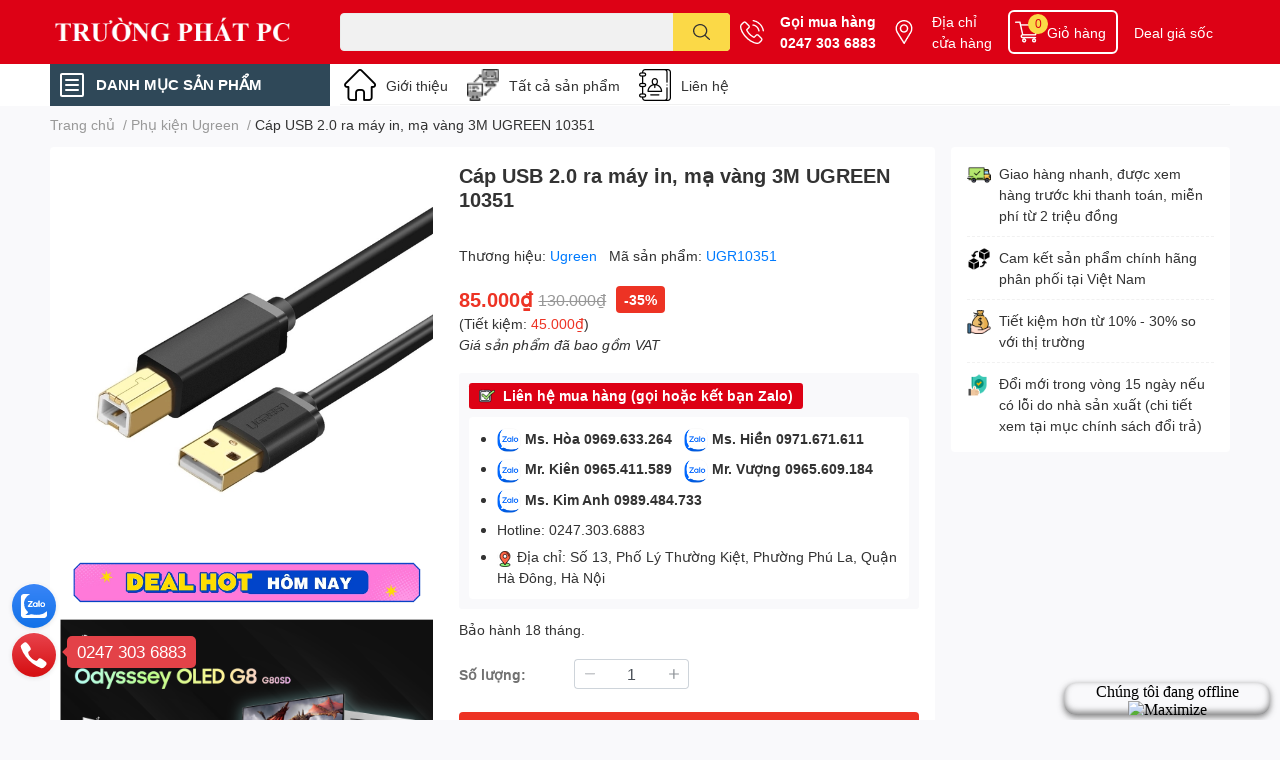

--- FILE ---
content_type: text/html; charset=utf-8
request_url: https://truongphatpc.com/cap-usb-2-0-ra-may-in-ma-vang-3m-ugreen-10351
body_size: 57897
content:
<!DOCTYPE html>
<html lang="vi">
	<head>
		<meta name="google-site-verification" content="t8ObnypZ7TOz7NDd2sReNZlq-LZqi70WczQcjH3johI" />
		<meta charset="UTF-8" />
		<meta name="theme-color" content="" />
		<link rel="canonical" href="https://truongphatpc.com/cap-usb-2-0-ra-may-in-ma-vang-3m-ugreen-10351"/>
		<meta name='revisit-after' content='2 days' />
		<meta name="google-site-verification" content="K_Yx1uwJJ-SyFZPItjMgZiWODRSaHlx1YHXrjUIk9Zs" />
		<meta name="robots" content="noodp,index,follow" />
		<meta name="viewport" content="width=device-width, initial-scale=1.0, maximum-scale=1.0"/>
		<meta name="description" content="Cáp USB 2.0 Ugreen UG-10317 Hãng sản xuất : Ugreen Mã sản phẩm : UG-10317 Kết nối 1: USB 2.0 Loại A dương; nối 2: USB 2.0 Loại A âm USB 2.0 tiêu chuẩn tỷ lệ tốc độ cao lên tới 480 Mb / s Hoàn toàn tương thích với PC và Mac Hỗ trợ Plug and Play Chống ăn mòn dây dẫn đồng trần, lá & braid che chắn cung cấp dẫn tối đa và g">
		<title>Cáp USB 2.0 ra máy in, mạ vàng 3M UGREEN 10351		</title>
		<meta name="keywords" content="Cáp USB 2.0 ra máy in, mạ vàng 3M UGREEN 10351, Phụ kiện Ugreen, Trường Phát PC, truongphatpc.com"/>		
		

	<meta property="og:type" content="product">
	<meta property="og:title" content="Cáp USB 2.0 ra máy in, mạ vàng 3M UGREEN 10351">
	
		<meta property="og:image" content="https://bizweb.dktcdn.net/thumb/grande/100/440/968/products/10350-4-65702358-d67c-4533-8c4d-7d1911e7b9cc-jpg-v-1588817887083.jpg?v=1668756158653">
		<meta property="og:image:secure_url" content="https://bizweb.dktcdn.net/thumb/grande/100/440/968/products/10350-4-65702358-d67c-4533-8c4d-7d1911e7b9cc-jpg-v-1588817887083.jpg?v=1668756158653">
	
	<meta property="og:price:amount" content="85.000">
	<meta property="og:price:currency" content="VND">

<meta property="og:description" content="Cáp USB 2.0 Ugreen UG-10317 Hãng sản xuất : Ugreen Mã sản phẩm : UG-10317 Kết nối 1: USB 2.0 Loại A dương; nối 2: USB 2.0 Loại A âm USB 2.0 tiêu chuẩn tỷ lệ tốc độ cao lên tới 480 Mb / s Hoàn toàn tương thích với PC và Mac Hỗ trợ Plug and Play Chống ăn mòn dây dẫn đồng trần, lá & braid che chắn cung cấp dẫn tối đa và g">
<meta property="og:url" content="https://truongphatpc.com/cap-usb-2-0-ra-may-in-ma-vang-3m-ugreen-10351">
<meta property="og:site_name" content="Trường Phát PC">
		<link rel="icon" href="//bizweb.dktcdn.net/100/440/968/themes/853910/assets/favicon.png?1768959005238" type="image/x-icon" />
		<link  rel="dns-prefetch" href="https://fonts.googleapis.com">
<link  rel="dns-prefetch" href="https://fonts.gstatic.com" >
<link  rel="dns-prefetch" href="https://bizweb.dktcdn.net" >
<link rel="dns-prefetch" href="https://truongphatpc.com">
<!--
<link rel="preload" as='style' type="text/css" href="//bizweb.dktcdn.net/100/440/968/themes/853910/assets/main.css?1768959005238" />
-->

<link rel="preload" as='style'  type="text/css" href="//bizweb.dktcdn.net/100/440/968/themes/853910/assets/index.css?1768959005238">
<link rel="preload" as='style'  type="text/css" href="//bizweb.dktcdn.net/100/440/968/themes/853910/assets/bootstrap-4-3-min.css?1768959005238">
<link rel="preload" as='style'  type="text/css" href="//bizweb.dktcdn.net/100/440/968/themes/853910/assets/responsive.css?1768959005238">
<link rel="preload" as='style'  type="text/css" href="//bizweb.dktcdn.net/100/440/968/themes/853910/assets/product-infor-style.css?1768959005238">
<link rel="preload" as='style'  type="text/css" href="//bizweb.dktcdn.net/100/440/968/themes/853910/assets/quickviews-popup-cart.css?1768959005238">


<link rel="preload" as="image" href="//bizweb.dktcdn.net/thumb/large/100/440/968/products/10350-4-65702358-d67c-4533-8c4d-7d1911e7b9cc-jpg-v-1588817887083.jpg?v=1668756158653">


		<link rel="stylesheet" href="//bizweb.dktcdn.net/100/440/968/themes/853910/assets/bootstrap-4-3-min.css?1768959005238">
		<style>
			:root{
				--text-color: #333333;
				--body-background: #F9F9FB;
				--text-secondary-color: #8F8F8F;
				--primary-color: #dd0115;
				--secondary-color:#fbd947;
				--price-color: #ed3324;
				--header-background: #dd0115;
				--header-color: #ffffff;
				--subheader-background: #ffffff;
				--subheader-color: #2f4858;
				--label-background: #ed3324;
				--label-color: #ffffff;
				--footer-bg:#ffffff;
				--footer-color:#333333;
				--show-loadmore: flex				--order-loadmore: initial				--sale-pop-color: #e40303;
				--buynow-bg: #ed3324;
				--buynow-text-color: #ffffff;
				--cta-color: #ed3324;
				--coupon-title-color: #fd545b;
				--coupon-button-color: #fd545b;
				--col-menu: 2;
				--border-color: #f1f1f1;
				--link-color: #2F80ED;
				--coupon-code-background: #fd545b;
			}
			@font-face {
				font-family: 'Lato';
				font-style: normal;
				font-weight: 300;
				font-display: swap;
				src: url(//bizweb.dktcdn.net/100/440/968/themes/853910/assets/lato-light.woff2?1768959005238) format('woff2');
			}
			@font-face {
				font-family: 'Lato';
				font-style: normal;
				font-weight: 400;
				font-display: swap;
				src: url(//bizweb.dktcdn.net/100/440/968/themes/853910/assets/lato-regular.woff2?1768959005238) format('woff2');
			}
			@font-face {
				font-family: 'Lato';
				font-style: normal;
				font-weight: 700;
				font-display: swap;
				src: url(//bizweb.dktcdn.net/100/440/968/themes/853910/assets/lato-bold.woff2?1768959005238) format('woff2');
			}
		</style>
		<link href="//bizweb.dktcdn.net/100/440/968/themes/853910/assets/main.css?1768959005238" rel="stylesheet"/>

		<link href="//bizweb.dktcdn.net/100/440/968/themes/853910/assets/product-infor-style.css?1768959005238" rel="stylesheet" type="text/css" media="all" />
		<style>
	.swatch-element {
		position: relative;
		margin: 8px 10px 0px 0px;
	}
	.swatch-element.color {
		margin: 8px 15px 0px 0px;
	}
	.swatch-element.color .trang {
		background-color: #fcfcfc;
	}
	.swatch-element.color .xanh-ngoc {
		background-color: #0572ff;
	}
	.swatch-element.color .hong {
		background-color: #f662d6;
	}
	.swatch-element.color .den {
		background-color: #000;
	}
	.swatch-element.color .do {
		background-color: #f20808;
	}
	.swatch-element.color .vang {
		background-color: #fcef05;
	}
	.swatch-element.color .xam {
		background-color: #615a5a;
	}
	.swatch-element.color .xanh-nuoc-bien {
		background-color: #3a40fa;
	}
	.swatch-element.color .xanh-luc {
		background-color: #00b7ff;
	}
	.swatch-element.color .tim {
		background-color: #c500ff;
	}

								.swatch-element.color .trang {
		background-color:#ffffff;
	}
	.swatch-element.color .trang.image-type {
		background: url(//bizweb.dktcdn.net/100/440/968/themes/853910/assets/color_1.png?1768959005238) no-repeat center center;
		background-size: cover;
	}
									.swatch-element.color .xanh-duong {
		background-color:#009cce;
	}
	.swatch-element.color .xanh-duong.image-type {
		background: url(//bizweb.dktcdn.net/100/440/968/themes/853910/assets/color_2.png?1768959005238) no-repeat center center;
		background-size: cover;
	}
									.swatch-element.color .xam {
		background-color:#7e7e7e;
	}
	.swatch-element.color .xam.image-type {
		background: url(//bizweb.dktcdn.net/100/440/968/themes/853910/assets/color_3.png?1768959005238) no-repeat center center;
		background-size: cover;
	}
									.swatch-element.color .do {
		background-color:#e80000;
	}
	.swatch-element.color .do.image-type {
		background: url(//bizweb.dktcdn.net/100/440/968/themes/853910/assets/color_4.png?1768959005238) no-repeat center center;
		background-size: cover;
	}
									.swatch-element.color .den {
		background-color:#000000;
	}
	.swatch-element.color .den.image-type {
		background: url(//bizweb.dktcdn.net/100/440/968/themes/853910/assets/color_5.png?1768959005238) no-repeat center center;
		background-size: cover;
	}
									.swatch-element.color .hong {
		background-color:#ffd1d1;
	}
	.swatch-element.color .hong.image-type {
		background: url(//bizweb.dktcdn.net/100/440/968/themes/853910/assets/color_6.png?1768959005238) no-repeat center center;
		background-size: cover;
	}
									.swatch-element.color .tim {
		background-color:#a000bb;
	}
	.swatch-element.color .tim.image-type {
		background: url(//bizweb.dktcdn.net/100/440/968/themes/853910/assets/color_7.png?1768959005238) no-repeat center center;
		background-size: cover;
	}
									.swatch-element.color .xanh-reu {
		background-color:#008070;
	}
	.swatch-element.color .xanh-reu.image-type {
		background: url(//bizweb.dktcdn.net/100/440/968/themes/853910/assets/color_8.png?1768959005238) no-repeat center center;
		background-size: cover;
	}
									.swatch-element.color .kem {
		background-color:#fff8e2;
	}
	.swatch-element.color .kem.image-type {
		background: url(//bizweb.dktcdn.net/100/440/968/themes/853910/assets/color_9.png?1768959005238) no-repeat center center;
		background-size: cover;
	}
									.swatch-element.color .bac {
		background-color:#f0f0f0;
	}
	.swatch-element.color .bac.image-type {
		background: url(//bizweb.dktcdn.net/100/440/968/themes/853910/assets/color_10.png?1768959005238) no-repeat center center;
		background-size: cover;
	}
		
	.swatch-element.color + .tooltip {
		z-index: -1;
		white-space: nowrap;
	}
	.swatch-element.color:hover + .tooltip {
		opacity: 1;
		z-index: 100;
		top: -30px;
		min-width: 30px;
		background: #000;
		color: #fff;
		padding: 4px 6px;
		font-size: 10px;
		border-radius: 4px;
	}
	.swatch-element.color:hover + .tooltip:after {
		content: '';
		position: absolute;
		left: 16px;
		bottom: -3px;
		width: 0;
		height: 0;
		border-style: solid;
		border-width: 3px 2.5px 0 2.5px;
		border-color: #000 transparent transparent transparent;
	}
	.swatch-element label {
		padding: 10px;
		font-size: 14px;
		border-radius: 6px;
		height: 30px !important;
		min-width: auto !important;
		white-space: nowrap;
		display: flex;
		align-items: center;
		justify-content: center;
		border: 1px solid #ccc;
		border-radius: 4px;
	}
	.swatch-element input {
		width: 100%;
		height: 100%;
		opacity: 0;
		position: absolute;
		z-index: 3;
		top: 0;
		left: 0;
		cursor: pointer;
	}
	.swatch .swatch-element input:checked + label {
		border-color: var(--primary-color) !important;
		color: var(--primary-color);
		position: relative;
	}
	.swatch .swatch-element input:checked + label:after {
		content: none;
		background: url("[data-uri]");
		background-repeat: no-repeat;
		background-size: contain;
		position: absolute;
		top: 0px;
		right: 0;
		width: 6px;
		height: 6px;
	}
	.swatch .swatch-element input:checked + label:before {
		content: none;
		padding: 4px;
		font-size: 10px;
		line-height: 1;
		position: absolute;
		top: -15px;
		right: -13px;
		background: var(--primary-color);
		width: 26px;
		height: 24px;
		transform: rotate(45deg);
	}
	.swatch .color label {
		width: 24px;
		min-width: unset !important;
		height: 24px !important;
		line-height: 24px !important;
		border-radius: 6px !important;
	}
	.swatch .color label:before {
		content: none;
	}
	.swatch {
		display: flex;
		align-items: center;
		flex-wrap: wrap;
		padding: 0 0 10px;
	}
	.swatch .header {
		font-weight: bold;
		padding-right: 20px;
		min-width: 115px;
		color: #333;
	}
	.swatch .color label {
		position: relative;
		z-index: 2;
		border-radius: 100% !important;
	}
	.swatch .color span {
		content: '';
		position: absolute;
		width: 30px;
		height: 30px;
		border-radius: 100%;
		background: #fff;
		top: 50%;
		left: 50%;
		z-index: 0;
		transform: translate(-50%, -50%);
	}
	.swatch .color input:checked + label {
		border-color: #eee !important;
	}
	.swatch .color input:checked ~ span {
		opacity: 1;
		border: 2px solid var(--primary-color);
	}
	.quick-view-product .swatch {
		padding: var(--block-spacing) 0;
	}
	.item_product_main .swatch-element.color {
		margin-right: 5px;
		margin-top: 5px;
	}
	.item_product_main .swatch .color label {
		width: 26px;
		height: 26px!important;
		line-height: 26px!important;
		padding: 0;
	}
</style>		<link href="//bizweb.dktcdn.net/100/440/968/themes/853910/assets/quickviews-popup-cart.css?1768959005238" rel="stylesheet" type="text/css" media="all" />
						
		
		<link href="//bizweb.dktcdn.net/100/440/968/themes/853910/assets/product-style.css?1768959005238" rel="stylesheet" type="text/css" media="all" />
		
		
		
		<link rel="preload" as="script" href="//bizweb.dktcdn.net/100/440/968/themes/853910/assets/jquery.js?1768959005238" />
		<script src="//bizweb.dktcdn.net/100/440/968/themes/853910/assets/jquery.js?1768959005238" type="text/javascript"></script>
				<link rel="preload" as="script" href="//bizweb.dktcdn.net/100/440/968/themes/853910/assets/slick-min.js?1768959005238" />
		<script src="//bizweb.dktcdn.net/100/440/968/themes/853910/assets/slick-min.js?1768959005238" type="text/javascript"></script>
				<link href="//bizweb.dktcdn.net/100/440/968/themes/853910/assets/responsive.css?1768959005238" rel="stylesheet" type="text/css" media="all" />
		<script>
	var Bizweb = Bizweb || {};
	Bizweb.store = 'xaydungtruongphat.mysapo.net';
	Bizweb.id = 440968;
	Bizweb.theme = {"id":853910,"name":"TPStore-09032022","role":"main"};
	Bizweb.template = 'product';
	if(!Bizweb.fbEventId)  Bizweb.fbEventId = 'xxxxxxxx-xxxx-4xxx-yxxx-xxxxxxxxxxxx'.replace(/[xy]/g, function (c) {
	var r = Math.random() * 16 | 0, v = c == 'x' ? r : (r & 0x3 | 0x8);
				return v.toString(16);
			});		
</script>
<script>
	(function () {
		function asyncLoad() {
			var urls = ["https://popup.sapoapps.vn/api/genscript/script?store=xaydungtruongphat.mysapo.net","https://social-contact.sapoapps.vn/api/genscript/script_fb_init?store=xaydungtruongphat.mysapo.net","https://google-shopping-v2.sapoapps.vn/api/conversion-tracker/global-tag/2157?store=xaydungtruongphat.mysapo.net","https://google-shopping-v2.sapoapps.vn/api/conversion-tracker/event-tag/2157?store=xaydungtruongphat.mysapo.net","//static.zotabox.com/0/1/0197a318ec4ac9339c793771d328b3dd/widgets.js?store=xaydungtruongphat.mysapo.net"];
			for (var i = 0; i < urls.length; i++) {
				var s = document.createElement('script');
				s.type = 'text/javascript';
				s.async = true;
				s.src = urls[i];
				var x = document.getElementsByTagName('script')[0];
				x.parentNode.insertBefore(s, x);
			}
		};
		window.attachEvent ? window.attachEvent('onload', asyncLoad) : window.addEventListener('load', asyncLoad, false);
	})();
</script>


<script>
	window.BizwebAnalytics = window.BizwebAnalytics || {};
	window.BizwebAnalytics.meta = window.BizwebAnalytics.meta || {};
	window.BizwebAnalytics.meta.currency = 'VND';
	window.BizwebAnalytics.tracking_url = '/s';

	var meta = {};
	
	meta.product = {"id": 28562361, "vendor": "Ugreen", "name": "Cáp USB 2.0 ra máy in, mạ vàng 3M UGREEN 10351",
	"type": "Ugreen", "price": 85000 };
	
	
	for (var attr in meta) {
	window.BizwebAnalytics.meta[attr] = meta[attr];
	}
</script>

	
		<script src="/dist/js/stats.min.js?v=96f2ff2"></script>
	



<!-- Global site tag (gtag.js) - Google Analytics --> <script async src="https://www.googletagmanager.com/gtag/js?id=G-0MMX2D8Q2G"></script> <script> window.dataLayer = window.dataLayer || []; function gtag(){dataLayer.push(arguments);} gtag('js', new Date()); gtag('config', 'G-0MMX2D8Q2G'); </script>
<script async="async" tahc="5xvg0R4l4vjoA8Q" src="//zigzag.vn/js/check.js" type="text/javascript"></script>
<!-- Google tag (gtag.js) -->
<script async src="https://www.googletagmanager.com/gtag/js?id=AW-11122957102"></script>
<!-- Event snippet for Lượt mua hàng conversion page -->
<script>
  gtag('event', 'conversion', {
      'send_to': 'AW-11122957102/HMNBCKqv6pIYEK6267cp',
      'transaction_id': ''
  });
</script>
<script>

	window.enabled_enhanced_ecommerce = true;

</script>

<script>

	try {
		gtag('event', 'view_item', {
			items: [
				{
					id: 28562361,
					name: "Cáp USB 2.0 ra máy in, mạ vàng 3M UGREEN 10351",
					brand: "Ugreen",
					category: "Ugreen",
					variant: "Default Title",
					price: '85000'
				}
			]
		});
	} catch(e) { console.error('ga script error', e);}

</script>






<script>
	var eventsListenerScript = document.createElement('script');
	eventsListenerScript.async = true;
	
	eventsListenerScript.src = "/dist/js/store_events_listener.min.js?v=1b795e9";
	
	document.getElementsByTagName('head')[0].appendChild(eventsListenerScript);
</script>


<!-- Google One Tap -->
<script type="text/javascript">
	(function () {
		var iframe;
		if(window.innerWidth <= 800){
			setTimeout(init, 10000);
		} else {
			document.addEventListener('DOMContentLoaded', init);
		}
		function init() {
			if (document.cookie.indexOf('one-click-social-login-google-one-tap-shown') >= 0) {
                return;
            }
			iframe = document.createElement('iframe');
			iframe.id = "iframe-google-one-tap";
			iframe.src = 'https://store.mysapo.net/account/GoogleOneTap';
			iframe.setAttribute('allowtransparency', 'true');
			iframe.setAttribute('allow', 'identity-credentials-get');
			iframe.frameBorder = 0;
			iframe.height = '385px';
			window.addEventListener('message', handlePostMessage, false);
			document.body.appendChild(iframe); 
		}
		function handlePostMessage(e) {
			var eventName = e.data[0];
			var data = e.data[1];
			switch (eventName) {
				case 'setHeight':
					iframe.height = data;
					break;
				case 'setTop':
					if ((window.innerWidth <= 800)) {
						iframe.style = "z-index: 9999999; position: fixed; bottom: 0px; right: 0px;";
						iframe.width = '100%';
					}
					else {
						iframe.style = "z-index: 9999999; position: fixed; top: 0px; right: 0px;";
						iframe.width = '391px';
					}
					break;
				case 'setRedirect':
					location.href = data.url + '&ReturnUrl=' + location.href;
					break;
				case 'markClosedOneTap':
					var date = new Date();
					date.setTime(date.getTime() + (1*24*60*60*1000));
					document.cookie = "one-click-social-login-google-one-tap-shown=1; expires=" + date.toUTCString() + "; path=/";
					break;
			}
		}
	}())
</script>
<!-- End Google One Tap -->





		

		
<script type="application/ld+json">
        {
        "@context": "http://schema.org",
        "@type": "BreadcrumbList",
        "itemListElement": 
        [
            {
                "@type": "ListItem",
                "position": 1,
                "item": 
                {
                  "@id": "https://truongphatpc.com",
                  "name": "Trang chủ"
                }
            },
      
            {
                "@type": "ListItem",
                "position": 2,
                "item": 
                {
                  "@id": "https://truongphatpc.com/cap-usb-2-0-ra-may-in-ma-vang-3m-ugreen-10351",
                  "name": "Cáp USB 2.0 ra máy in, mạ vàng 3M UGREEN 10351"
                }
            }
      
        
      
      
      
      
    
        ]
        }
</script>
		<!--
Theme Information
--------------------------------------
Theme ID: EGA TechStore
Version: v1.1.1_20220119
Company: EGANY
changelog: //bizweb.dktcdn.net/100/440/968/themes/853910/assets/ega-changelog.js?1768959005238
---------------------------------------
-->

		<script>var ProductReviewsAppUtil=ProductReviewsAppUtil || {};ProductReviewsAppUtil.store={name: 'Trường Phát PC'};</script>
			</head>
	<body id="template-product">
		<div class="opacity_menu"></div>
		<header class="header header_menu">
	<div class="mid-header wid_100 d-flex align-items-center">
		<div class="container ">
			<div class="row align-items-center">
				<div class="col-3 header-right d-lg-none d-block">
					<div class="toggle-nav btn menu-bar mr-4 ml-0 p-0  d-lg-none d-flex text-white">
						<span class="bar"></span>
						<span class="bar"></span>
						<span class="bar"></span>
					</div>
				</div>
				<div class="col-6 col-lg-2 col-xl-3 header-left">
					
					<a href="/" class="logo-wrapper " title='Trường Phát PC'>
						<img loading="lazy" class="img-fluid"
							 src="//bizweb.dktcdn.net/100/440/968/themes/853910/assets/logo.png?1768959005238" 
							 alt="logo Trường Phát PC"
							 width="320"
							 height="100"
							 >
					</a>
					

				</div>
				<div class="col-lg-4 col-12 header-center pl-lg-0" id="search-header">
					<form action="/search" method="get" class="input-group search-bar custom-input-group " role="search">
	<input type="text" name="query" value="" autocomplete="off" 
		   class="input-group-field auto-search form-control " required="" 
		   data-placeholder="Bạn cần tìm gì..;
Nhập tên sản phẩm..;
Hàng ngàn sản phẩm khuyến mại;
Giá tốt nhất thị trường;">
	<input type="hidden" name="type" value="product">
	<span class="input-group-btn btn-action">
		<button type="submit"  aria-label="search" class="btn text-white icon-fallback-text h-100">
			<svg class="icon">
	<use xlink:href="#icon-search" />
</svg>		</button>
	</span>

</form>
	
<div class="search-overlay">
	
</div>

					
									</div>
				<div class="col-3 col-lg-6 col-xl-5 pl-0">
					<ul class="header-right mb-0 list-unstyled d-flex align-items-center">
	<li class='media d-lg-flex d-none hotline'>
		<img loading="lazy"
			 src="//bizweb.dktcdn.net/100/440/968/themes/853910/assets/phone-icon.png?1768959005238" 
			 width="24" height="24" class="mr-3 align-self-center" 
			 alt="phone-icon"/>

		<div class="media-body d-md-flex flex-column d-none ">
			<span><b><a href="tel:02473036883" title="02473036883" class="font-weight: light">
                    Gọi mua hàng
				</a></b></span>
			<span><b><a href="tel:02473036883" title="02473036883" class="font-weight: light">
					0247 303 6883
				</a></b></span>
		</div>
	</li>
	<li class='ml-md-3 media d-lg-flex d-none hotline'>
		<img loading="lazy"
			 src="//bizweb.dktcdn.net/100/440/968/themes/853910/assets/address-icon.png?1768959005238" 
			 width="24" height="24" class="mr-3 align-self-center" 
			 alt="phone-icon"/>

		<div class="media-body d-md-flex flex-column d-none ">
			<a href="/lien-he" 
			   title="Vị trí cửa hàng">
				Địa chỉ <br/> cửa hàng
			</a>
		</div>
	</li>
	
	<li class="cartgroup ml-3">
		<div class="mini-cart text-xs-center">
			<a class="img_hover_cart" href="/cart" title="Giỏ hàng" >  
				<img loading="lazy" 
					 src="//bizweb.dktcdn.net/100/440/968/themes/853910/assets/cart-icon.png?1768959005238" 
					 width="24" height="24"
					 alt="cart_icon"
					 />

				<span class='ml-2 d-xl-block d-none'>Giỏ hàng</span>
				<span class="count_item count_item_pr">0</span>
			</a>
			<div class="top-cart-content card ">
				<ul id="cart-sidebar" class="mini-products-list count_li list-unstyled">
					<li class="list-item">
						<ul></ul>
					</li>
					<li class="action">

					</li>
				</ul>
			</div>
		</div>
	</li>
	<li class='ml-4 mr-4 mr-md-0 ml-md-3 media d-lg-flex d-none'>
				<a href="/gia-soc" title="Deal giá sốc" class="font-weight: light">
					Deal giá sốc
				</a>
	</li>
</ul>
				</div>
			</div>
		</div>
	</div>
</header>

<!-- subheader == mobile nav -->
<div class="subheader ">
	<div class="container ">
		<div class="toogle-nav-wrapper" >
			<div class="icon-bar btn menu-bar mr-2 p-0 d-inline-flex">
				<span class="bar"></span>
				<span class="bar"></span>
				<span class="bar"></span>
			</div>
			<strong>DANH MỤC SẢN PHẨM</strong>

			<div class="navigation-wrapper ">
				
				<nav class="h-100">
	<ul  class="navigation list-group list-group-flush scroll">
				
		
		
						<li class="menu-item list-group-item">
			<a href="/may-tinh-xach-tay" class="menu-item__link" title="Máy tính xách tay">
								<img loading="lazy"
					 width='24'
					 height='24'
					 src="[data-uri]"
					 alt="Máy tính xách tay" />
								<span>Máy tính xách tay</span>
				
				<i class='float-right' data-toggle-submenu>
					

<svg class="icon" >
	<use xlink:href="#icon-arrow" />
</svg>
				</i>
			</a>			
				
						<div class="submenu scroll">
								<ul class="submenu__list">
					

					
					<li class="submenu__col">
						<span class="submenu__item submenu__item--main">
							<a class="link" href="/may-tinh-xach-tay-dell" title="Máy tính xách tay Dell">Máy tính xách tay Dell</a>
						</span>
						
						<span class="submenu__item submenu__item">
							<a class="link" href="/laptop-dell-gaming" title="Laptop Dell Gaming">Laptop Dell Gaming</a>
						</span>
						
					</li>
					
					

					
					<li class="submenu__item submenu__item--main">
						<a class="link" href="/may-tinh-xach-tay-hp" title="Máy tính xách tay HP">Máy tính xách tay HP</a>
					</li>
					
					

					
					<li class="submenu__item submenu__item--main">
						<a class="link" href="/may-tinh-xach-tay-asus" title="Máy tính xách tay Asus">Máy tính xách tay Asus</a>
					</li>
					
					

					
					<li class="submenu__item submenu__item--main">
						<a class="link" href="/may-tinh-xac-tay-msi" title="Máy tính xác tay MSI">Máy tính xác tay MSI</a>
					</li>
					
					

					
					<li class="submenu__item submenu__item--main">
						<a class="link" href="/may-tinh-xach-tay-acer" title="Máy tính xách tay Acer">Máy tính xách tay Acer</a>
					</li>
					
					

					
					<li class="submenu__item submenu__item--main">
						<a class="link" href="/may-tinh-xach-tay-lenovo" title="Máy tính xách tay Lenovo">Máy tính xách tay Lenovo</a>
					</li>
					
					

					
					<li class="submenu__item submenu__item--main">
						<a class="link" href="/may-tinh-xach-tay-lg" title="Máy tính xách tay LG">Máy tính xách tay LG</a>
					</li>
					
					

					
					<li class="submenu__item submenu__item--main">
						<a class="link" href="/may-tinh-xach-tay-gigabyte" title="Máy tính xách tay Gigabyte">Máy tính xách tay Gigabyte</a>
					</li>
					
					

					
					<li class="submenu__item submenu__item--main">
						<a class="link" href="/phu-kien-may-tinh-khac" title="Phụ kiện máy tính khác">Phụ kiện máy tính khác</a>
					</li>
					
					
				</ul>
			</div>
					</li>
		
		
		
						<li class="menu-item list-group-item">
			<a href="/may-tinh-dong-bo-1" class="menu-item__link" title="Máy tính đồng bộ">
								<img loading="lazy"
					 width='24'
					 height='24'
					 src="[data-uri]"
					 alt="Máy tính đồng bộ" />
								<span>Máy tính đồng bộ</span>
				
				<i class='float-right' data-toggle-submenu>
					

<svg class="icon" >
	<use xlink:href="#icon-arrow" />
</svg>
				</i>
			</a>			
				
						<div class="submenu scroll">
								<ul class="submenu__list">
					

					
					<li class="submenu__item submenu__item--main">
						<a class="link" href="/may-tinh-dong-bo-dell" title="Máy tính đồng bộ Dell">Máy tính đồng bộ Dell</a>
					</li>
					
					

					
					<li class="submenu__item submenu__item--main">
						<a class="link" href="/may-tinh-dong-bo-hp-3" title="Máy tính đồng bộ HP">Máy tính đồng bộ HP</a>
					</li>
					
					

					
					<li class="submenu__item submenu__item--main">
						<a class="link" href="/may-tinh-all-in-one-aio" title="Máy tính All In One (AIO)">Máy tính All In One (AIO)</a>
					</li>
					
					

					
					<li class="submenu__item submenu__item--main">
						<a class="link" href="/may-chu" title="Máy chủ">Máy chủ</a>
					</li>
					
					

					
					<li class="submenu__item submenu__item--main">
						<a class="link" href="/may-tinh-dong-bo-lenovo" title="Máy tính đồng bộ Lenovo">Máy tính đồng bộ Lenovo</a>
					</li>
					
					

					
					<li class="submenu__item submenu__item--main">
						<a class="link" href="/may-tinh-dong-bo-asus" title="Máy tính đồng bộ Asus">Máy tính đồng bộ Asus</a>
					</li>
					
					
				</ul>
			</div>
					</li>
		
		
		
						<li class="menu-item list-group-item">
			<a href="/may-van-phong" class="menu-item__link" title="Thiết bị văn phòng">
								<img loading="lazy"
					 width='24'
					 height='24'
					 src="[data-uri]"
					 alt="Thiết bị văn phòng" />
								<span>Thiết bị văn phòng</span>
				
				<i class='float-right' data-toggle-submenu>
					

<svg class="icon" >
	<use xlink:href="#icon-arrow" />
</svg>
				</i>
			</a>			
				
						<div class="submenu scroll">
								<ul class="submenu__list">
					

					
					<li class="submenu__item submenu__item--main">
						<a class="link" href="/may-quet-scaner" title="Máy quét (scaner)">Máy quét (scaner)</a>
					</li>
					
					

					
					<li class="submenu__item submenu__item--main">
						<a class="link" href="/may-in" title="Máy in (printer)">Máy in (printer)</a>
					</li>
					
					

					
					<li class="submenu__item submenu__item--main">
						<a class="link" href="/may-in-mau" title="Máy in màu">Máy in màu</a>
					</li>
					
					

					
					<li class="submenu__item submenu__item--main">
						<a class="link" href="/bo-luu-dien-1" title="Bộ lưu điện">Bộ lưu điện</a>
					</li>
					
					

					
					<li class="submenu__item submenu__item--main">
						<a class="link" href="/may-huy-tai-lieu" title="Máy hủy tài liệu">Máy hủy tài liệu</a>
					</li>
					
					

					
					<li class="submenu__item submenu__item--main">
						<a class="link" href="/thiet-bi-luu-tru" title="Thiết bị lưu trữ">Thiết bị lưu trữ</a>
					</li>
					
					

					
					<li class="submenu__item submenu__item--main">
						<a class="link" href="/may-chieu" title="Máy chiếu">Máy chiếu</a>
					</li>
					
					

					
					<li class="submenu__item submenu__item--main">
						<a class="link" href="/may-cham-cong" title="Máy chấm công">Máy chấm công</a>
					</li>
					
					
				</ul>
			</div>
					</li>
		
		
		
						<li class="menu-item list-group-item">
			<a href="/man-hinh-may-tinh-1" class="menu-item__link" title="Màn hình máy tính">
								<img loading="lazy"
					 width='24'
					 height='24'
					 src="[data-uri]"
					 alt="Màn hình máy tính" />
								<span>Màn hình máy tính</span>
				
				<i class='float-right' data-toggle-submenu>
					

<svg class="icon" >
	<use xlink:href="#icon-arrow" />
</svg>
				</i>
			</a>			
				
						<div class="submenu scroll">
								<ul class="submenu__list">
					

					
					<li class="submenu__item submenu__item--main">
						<a class="link" href="/man-hinh-may-tinh-dell" title="Màn hình máy tính Dell">Màn hình máy tính Dell</a>
					</li>
					
					

					
					<li class="submenu__item submenu__item--main">
						<a class="link" href="/man-hinh-may-tinh-hp" title="Màn hình máy tính HP">Màn hình máy tính HP</a>
					</li>
					
					

					
					<li class="submenu__item submenu__item--main">
						<a class="link" href="/man-hinh-may-tinh-samsung" title="Màn hình máy tính Samsung">Màn hình máy tính Samsung</a>
					</li>
					
					

					
					<li class="submenu__item submenu__item--main">
						<a class="link" href="/man-hinh-lg" title="Màn hình LG">Màn hình LG</a>
					</li>
					
					

					
					<li class="submenu__item submenu__item--main">
						<a class="link" href="/man-hinh-viewsonic" title="Màn hình Viewsonic">Màn hình Viewsonic</a>
					</li>
					
					

					
					<li class="submenu__item submenu__item--main">
						<a class="link" href="/man-hinh-benq" title="Màn hình BenQ">Màn hình BenQ</a>
					</li>
					
					

					
					<li class="submenu__item submenu__item--main">
						<a class="link" href="/man-hinh-asus" title="Màn hình Asus">Màn hình Asus</a>
					</li>
					
					

					
					<li class="submenu__item submenu__item--main">
						<a class="link" href="/man-hinh-lenovo" title="Màn hình Lenovo">Màn hình Lenovo</a>
					</li>
					
					

					
					<li class="submenu__item submenu__item--main">
						<a class="link" href="/man-hinh-acer" title="Màn hình Acer">Màn hình Acer</a>
					</li>
					
					

					
					<li class="submenu__item submenu__item--main">
						<a class="link" href="/man-hinh-aoc" title="Màn hình AOC">Màn hình AOC</a>
					</li>
					
					

					
					<li class="submenu__item submenu__item--main">
						<a class="link" href="/man-hinh-hkc" title="Màn hình HKC">Màn hình HKC</a>
					</li>
					
					

					
					<li class="submenu__item submenu__item--main">
						<a class="link" href="/man-hinh-e-dra" title="Màn hình E-Dra">Màn hình E-Dra</a>
					</li>
					
					

					
					<li class="submenu__item submenu__item--main">
						<a class="link" href="/man-hinh-huntkey" title="Màn hình Huntkey">Màn hình Huntkey</a>
					</li>
					
					

					
					<li class="submenu__item submenu__item--main">
						<a class="link" href="/man-hinh-vsp" title="Màn hình VSP">Màn hình VSP</a>
					</li>
					
					

					
					<li class="submenu__item submenu__item--main">
						<a class="link" href="/man-hinh-singpc" title="Màn hình SingPC">Màn hình SingPC</a>
					</li>
					
					

					
					<li class="submenu__item submenu__item--main">
						<a class="link" href="/man-hinh-dahua" title="Màn hình Dahua">Màn hình Dahua</a>
					</li>
					
					
				</ul>
			</div>
					</li>
		
		
		
						<li class="menu-item list-group-item">
			<a href="/linh-kien-may-tinh" class="menu-item__link" title="Linh kiện máy tính">
								<img loading="lazy"
					 width='24'
					 height='24'
					 src="[data-uri]"
					 alt="Linh kiện máy tính" />
								<span>Linh kiện máy tính</span>
				
				<i class='float-right' data-toggle-submenu>
					

<svg class="icon" >
	<use xlink:href="#icon-arrow" />
</svg>
				</i>
			</a>			
				
						<div class="submenu scroll">
								<ul class="submenu__list">
					

					
					<li class="submenu__item submenu__item--main">
						<a class="link" href="/bo-vi-xu-ly-cpu" title="Bộ vi xử lý (CPU)">Bộ vi xử lý (CPU)</a>
					</li>
					
					

					
					<li class="submenu__item submenu__item--main">
						<a class="link" href="/bo-mach-chinh-main" title="Bo mạch chính (Main)">Bo mạch chính (Main)</a>
					</li>
					
					

					
					<li class="submenu__item submenu__item--main">
						<a class="link" href="/man-hinh-may-tinh-1" title="Màn hình máy tính">Màn hình máy tính</a>
					</li>
					
					

					
					<li class="submenu__item submenu__item--main">
						<a class="link" href="/o-cung-hdd" title="Ổ cứng HDD">Ổ cứng HDD</a>
					</li>
					
					

					
					<li class="submenu__item submenu__item--main">
						<a class="link" href="/chuot-may-tinh" title="Chuột máy tính">Chuột máy tính</a>
					</li>
					
					

					
					<li class="submenu__item submenu__item--main">
						<a class="link" href="/ban-phim-may-tinh" title="Bàn phím máy tính">Bàn phím máy tính</a>
					</li>
					
					

					
					<li class="submenu__item submenu__item--main">
						<a class="link" href="/nguon-may-tinh" title="Nguồn máy tính">Nguồn máy tính</a>
					</li>
					
					

					
					<li class="submenu__item submenu__item--main">
						<a class="link" href="/vo-may-tinh" title="Vỏ máy tính">Vỏ máy tính</a>
					</li>
					
					

					
					<li class="submenu__item submenu__item--main">
						<a class="link" href="/cac-man-hinh" title="Cạc màn hình">Cạc màn hình</a>
					</li>
					
					

					
					<li class="submenu__item submenu__item--main">
						<a class="link" href="/bo-phim-chuot-combo" title="Bộ phím chuột combo">Bộ phím chuột combo</a>
					</li>
					
					

					
					<li class="submenu__item submenu__item--main">
						<a class="link" href="/o-cung-the-ran-ssd" title="Ổ cứng thể rắn (SSD)">Ổ cứng thể rắn (SSD)</a>
					</li>
					
					

					
					<li class="submenu__item submenu__item--main">
						<a class="link" href="/bo-nho-trong-ram" title="Bộ nhớ trong (Ram)">Bộ nhớ trong (Ram)</a>
					</li>
					
					

					
					<li class="submenu__item submenu__item--main">
						<a class="link" href="/phu-kien-may-tinh" title="Phụ kiện máy tính">Phụ kiện máy tính</a>
					</li>
					
					

					
					<li class="submenu__item submenu__item--main">
						<a class="link" href="/webcam" title="Webcam">Webcam</a>
					</li>
					
					

					
					<li class="submenu__item submenu__item--main">
						<a class="link" href="/o-quang-odd" title="Ổ quang (ODD)">Ổ quang (ODD)</a>
					</li>
					
					

					
					<li class="submenu__item submenu__item--main">
						<a class="link" href="/phu-kien-may-tinh-khac" title="Phụ kiện máy tính khác">Phụ kiện máy tính khác</a>
					</li>
					
					
				</ul>
			</div>
					</li>
		
		
		
						<li class="menu-item list-group-item">
			<a href="/thiet-bi-mang-1" class="menu-item__link" title="Thiết bị mạng">
								<img loading="lazy"
					 width='24'
					 height='24'
					 src="[data-uri]"
					 alt="Thiết bị mạng" />
								<span>Thiết bị mạng</span>
				
				<i class='float-right' data-toggle-submenu>
					

<svg class="icon" >
	<use xlink:href="#icon-arrow" />
</svg>
				</i>
			</a>			
				
						<div class="submenu scroll">
								<ul class="submenu__list">
					

					
					<li class="submenu__item submenu__item--main">
						<a class="link" href="/bo-phat-wifi" title="Bộ phát Wifi">Bộ phát Wifi</a>
					</li>
					
					

					
					<li class="submenu__item submenu__item--main">
						<a class="link" href="/bo-chia-mang-switch" title="Bộ chia mạng Switch">Bộ chia mạng Switch</a>
					</li>
					
					

					
					<li class="submenu__item submenu__item--main">
						<a class="link" href="/bo-mo-rong-song" title="Bộ mở rộng sóng">Bộ mở rộng sóng</a>
					</li>
					
					

					
					<li class="submenu__item submenu__item--main">
						<a class="link" href="/bo-phat-4g-lte" title="Bộ phát 4G LTE">Bộ phát 4G LTE</a>
					</li>
					
					

					
					<li class="submenu__item submenu__item--main">
						<a class="link" href="/chuyen-doi-quang-dien-media-converter" title="Chuyển đổi quang điện - Media Converter">Chuyển đổi quang điện - Media Converter</a>
					</li>
					
					

					
					<li class="submenu__item submenu__item--main">
						<a class="link" href="/can-bang-tai" title="Cân bằng tải">Cân bằng tải</a>
					</li>
					
					

					
					<li class="submenu__item submenu__item--main">
						<a class="link" href="/card-mang-thu-wifi" title="Card mạng, thu Wifi">Card mạng, thu Wifi</a>
					</li>
					
					

					
					<li class="submenu__item submenu__item--main">
						<a class="link" href="/day-mang" title="Dây mạng">Dây mạng</a>
					</li>
					
					

					
					<li class="submenu__item submenu__item--main">
						<a class="link" href="/tu-mang" title="Tủ mạng">Tủ mạng</a>
					</li>
					
					

					
					<li class="submenu__item submenu__item--main">
						<a class="link" href="/phu-kien-lam-mang" title="Phụ kiện làm mạng">Phụ kiện làm mạng</a>
					</li>
					
					
				</ul>
			</div>
					</li>
		
		
		
						<li class="menu-item list-group-item">
			<a href="/thiet-bi-am-thanh" class="menu-item__link" title="Thiết bị âm thanh">
								<img loading="lazy"
					 width='24'
					 height='24'
					 src="[data-uri]"
					 alt="Thiết bị âm thanh" />
								<span>Thiết bị âm thanh</span>
				
				<i class='float-right' data-toggle-submenu>
					

<svg class="icon" >
	<use xlink:href="#icon-arrow" />
</svg>
				</i>
			</a>			
				
						<div class="submenu scroll">
								<ul class="submenu__list">
					

					
					<li class="submenu__item submenu__item--main">
						<a class="link" href="/tai-nghe" title="Tai nghe">Tai nghe</a>
					</li>
					
					

					
					<li class="submenu__item submenu__item--main">
						<a class="link" href="/loa-logitech" title="Loa logitech">Loa logitech</a>
					</li>
					
					

					
					<li class="submenu__item submenu__item--main">
						<a class="link" href="/loa-microlab" title="Loa Microlab">Loa Microlab</a>
					</li>
					
					

					
					<li class="submenu__item submenu__item--main">
						<a class="link" href="/loa-golden-field" title="Loa Golden Field">Loa Golden Field</a>
					</li>
					
					
				</ul>
			</div>
					</li>
		
		
		
						<li class="menu-item list-group-item">
			<a href="/camera-an-ninh" class="menu-item__link" title="Camera giám sát">
								<img loading="lazy"
					 width='24'
					 height='24'
					 src="[data-uri]"
					 alt="Camera giám sát" />
								<span>Camera giám sát</span>
				
				<i class='float-right' data-toggle-submenu>
					

<svg class="icon" >
	<use xlink:href="#icon-arrow" />
</svg>
				</i>
			</a>			
				
						<div class="submenu scroll">
								<ul class="submenu__list">
					

					
					<li class="submenu__item submenu__item--main">
						<a class="link" href="/camera-dahua" title="Camera Dahua">Camera Dahua</a>
					</li>
					
					

					
					<li class="submenu__item submenu__item--main">
						<a class="link" href="/camera-hikvision" title="Camera Hikvision">Camera Hikvision</a>
					</li>
					
					

					
					<li class="submenu__item submenu__item--main">
						<a class="link" href="/dau-ghi-hinh" title="Đầu ghi hình">Đầu ghi hình</a>
					</li>
					
					

					
					<li class="submenu__item submenu__item--main">
						<a class="link" href="/camera-thong-minh" title="Camera thông minh">Camera thông minh</a>
					</li>
					
					

					
					<li class="submenu__item submenu__item--main">
						<a class="link" href="/camera-toan-canh" title="Camera toàn cảnh">Camera toàn cảnh</a>
					</li>
					
					
				</ul>
			</div>
					</li>
		
		
		
						<li class="menu-item list-group-item">
			<a href="/phu-ken-may-tinh" class="menu-item__link" title="Phụ kện máy tính">
								<img loading="lazy"
					 width='24'
					 height='24'
					 src="[data-uri]"
					 alt="Phụ kện máy tính" />
								<span>Phụ kện máy tính</span>
				
				<i class='float-right' data-toggle-submenu>
					

<svg class="icon" >
	<use xlink:href="#icon-arrow" />
</svg>
				</i>
			</a>			
				
						<div class="submenu scroll">
								<ul class="submenu__list">
					

					
					<li class="submenu__item submenu__item--main">
						<a class="link" href="/phu-kien-ugreen" title="Phụ kiện Ugreen">Phụ kiện Ugreen</a>
					</li>
					
					

					
					<li class="submenu__item submenu__item--main">
						<a class="link" href="/tan-nhiet" title="Tản nhiệt">Tản nhiệt</a>
					</li>
					
					

					
					<li class="submenu__item submenu__item--main">
						<a class="link" href="/webcam" title="Webcam">Webcam</a>
					</li>
					
					

					
					<li class="submenu__item submenu__item--main">
						<a class="link" href="/phu-kien-jasoz" title="Phụ Kiện JASOZ">Phụ Kiện JASOZ</a>
					</li>
					
					
				</ul>
			</div>
					</li>
		
		
		
						<li class="menu-item list-group-item">
			<a href="/dien-may" class="menu-item__link" title="Điện máy">
								<img loading="lazy"
					 width='24'
					 height='24'
					 src="[data-uri]"
					 alt="Điện máy" />
								<span>Điện máy</span>
				
				<i class='float-right' data-toggle-submenu>
					

<svg class="icon" >
	<use xlink:href="#icon-arrow" />
</svg>
				</i>
			</a>			
				
						<div class="submenu scroll">
								<ul class="submenu__list">
					

					
					<li class="submenu__item submenu__item--main">
						<a class="link" href="/quat-dien-quat-dieu-hoa" title="Quạt điện, quạt điều hòa">Quạt điện, quạt điều hòa</a>
					</li>
					
					

					
					<li class="submenu__item submenu__item--main">
						<a class="link" href="/smart-tivi-smart-monitor" title="Smart Tivi - Smart Monitor">Smart Tivi - Smart Monitor</a>
					</li>
					
					

					
					<li class="submenu__item submenu__item--main">
						<a class="link" href="/dieu-hoa-nhiet-do" title="Điều hòa nhiệt độ">Điều hòa nhiệt độ</a>
					</li>
					
					
				</ul>
			</div>
					</li>
		
	</ul>
</nav>
				

			</div>

		</div>
		<ul class="shop-policises list-unstyled d-flex align-items-center flex-wrap m-0 pr-0">
							<li>
		<div class="">
			<img class="img-fluid " 
				 src="//bizweb.dktcdn.net/100/440/968/themes/853910/assets/policy_header_image_1.png?1768959005238" 
				 loading="lazy"
				 width="32"
				 height="32"
				 alt="Giới thiệu">
		</div>
		<a class="link" href="/gioi-thieu" title="Giới thiệu">Giới thiệu</a>
	</li>
								<li>
		<div class="">
			<img class="img-fluid " 
				 src="//bizweb.dktcdn.net/100/440/968/themes/853910/assets/policy_header_image_2.png?1768959005238" 
				 loading="lazy"
				 width="32"
				 height="32"
				 alt="Tất cả sản phẩm">
		</div>
		<a class="link" href="/collections/all" title="Tất cả sản phẩm">Tất cả sản phẩm</a>
	</li>
								<li>
		<div class="">
			<img class="img-fluid " 
				 src="//bizweb.dktcdn.net/100/440/968/themes/853910/assets/policy_header_image_3.png?1768959005238" 
				 loading="lazy"
				 width="32"
				 height="32"
				 alt="Liên hệ">
		</div>
		<a class="link" href="/lien-he" title="Liên hệ">Liên hệ</a>
	</li>
			
</ul>
	</div>
</div>
<script type="text/x-custom-template" data-template="sticky-nav">
	<div class="toogle-nav-wrapper w-100 " >
						<div class=" d-flex align-items-center" style="height: 52px; font-size: 1rem; font-weight: 500">
							<div class="icon-bar btn menu-bar mr-3 ml-0 p-0 d-inline-flex">
							<span class="bar"></span>
							<span class="bar"></span>
							<span class="bar"></span>
	</div>
						Danh mục sản phẩm
	</div>

						<div class="navigation-wrapper">
							<nav class="h-100">
	<ul  class="navigation list-group list-group-flush scroll">
				
		
		
						<li class="menu-item list-group-item">
			<a href="/may-tinh-xach-tay" class="menu-item__link" title="Máy tính xách tay">
								<img loading="lazy"
					 width='24'
					 height='24'
					 src="[data-uri]"
					 alt="Máy tính xách tay" />
								<span>Máy tính xách tay</span>
				
				<i class='float-right' data-toggle-submenu>
					

<svg class="icon" >
	<use xlink:href="#icon-arrow" />
</svg>
				</i>
			</a>			
				
						<div class="submenu scroll">
								<ul class="submenu__list">
					

					
					<li class="submenu__col">
						<span class="submenu__item submenu__item--main">
							<a class="link" href="/may-tinh-xach-tay-dell" title="Máy tính xách tay Dell">Máy tính xách tay Dell</a>
						</span>
						
						<span class="submenu__item submenu__item">
							<a class="link" href="/laptop-dell-gaming" title="Laptop Dell Gaming">Laptop Dell Gaming</a>
						</span>
						
					</li>
					
					

					
					<li class="submenu__item submenu__item--main">
						<a class="link" href="/may-tinh-xach-tay-hp" title="Máy tính xách tay HP">Máy tính xách tay HP</a>
					</li>
					
					

					
					<li class="submenu__item submenu__item--main">
						<a class="link" href="/may-tinh-xach-tay-asus" title="Máy tính xách tay Asus">Máy tính xách tay Asus</a>
					</li>
					
					

					
					<li class="submenu__item submenu__item--main">
						<a class="link" href="/may-tinh-xac-tay-msi" title="Máy tính xác tay MSI">Máy tính xác tay MSI</a>
					</li>
					
					

					
					<li class="submenu__item submenu__item--main">
						<a class="link" href="/may-tinh-xach-tay-acer" title="Máy tính xách tay Acer">Máy tính xách tay Acer</a>
					</li>
					
					

					
					<li class="submenu__item submenu__item--main">
						<a class="link" href="/may-tinh-xach-tay-lenovo" title="Máy tính xách tay Lenovo">Máy tính xách tay Lenovo</a>
					</li>
					
					

					
					<li class="submenu__item submenu__item--main">
						<a class="link" href="/may-tinh-xach-tay-lg" title="Máy tính xách tay LG">Máy tính xách tay LG</a>
					</li>
					
					

					
					<li class="submenu__item submenu__item--main">
						<a class="link" href="/may-tinh-xach-tay-gigabyte" title="Máy tính xách tay Gigabyte">Máy tính xách tay Gigabyte</a>
					</li>
					
					

					
					<li class="submenu__item submenu__item--main">
						<a class="link" href="/phu-kien-may-tinh-khac" title="Phụ kiện máy tính khác">Phụ kiện máy tính khác</a>
					</li>
					
					
				</ul>
			</div>
					</li>
		
		
		
						<li class="menu-item list-group-item">
			<a href="/may-tinh-dong-bo-1" class="menu-item__link" title="Máy tính đồng bộ">
								<img loading="lazy"
					 width='24'
					 height='24'
					 src="[data-uri]"
					 alt="Máy tính đồng bộ" />
								<span>Máy tính đồng bộ</span>
				
				<i class='float-right' data-toggle-submenu>
					

<svg class="icon" >
	<use xlink:href="#icon-arrow" />
</svg>
				</i>
			</a>			
				
						<div class="submenu scroll">
								<ul class="submenu__list">
					

					
					<li class="submenu__item submenu__item--main">
						<a class="link" href="/may-tinh-dong-bo-dell" title="Máy tính đồng bộ Dell">Máy tính đồng bộ Dell</a>
					</li>
					
					

					
					<li class="submenu__item submenu__item--main">
						<a class="link" href="/may-tinh-dong-bo-hp-3" title="Máy tính đồng bộ HP">Máy tính đồng bộ HP</a>
					</li>
					
					

					
					<li class="submenu__item submenu__item--main">
						<a class="link" href="/may-tinh-all-in-one-aio" title="Máy tính All In One (AIO)">Máy tính All In One (AIO)</a>
					</li>
					
					

					
					<li class="submenu__item submenu__item--main">
						<a class="link" href="/may-chu" title="Máy chủ">Máy chủ</a>
					</li>
					
					

					
					<li class="submenu__item submenu__item--main">
						<a class="link" href="/may-tinh-dong-bo-lenovo" title="Máy tính đồng bộ Lenovo">Máy tính đồng bộ Lenovo</a>
					</li>
					
					

					
					<li class="submenu__item submenu__item--main">
						<a class="link" href="/may-tinh-dong-bo-asus" title="Máy tính đồng bộ Asus">Máy tính đồng bộ Asus</a>
					</li>
					
					
				</ul>
			</div>
					</li>
		
		
		
						<li class="menu-item list-group-item">
			<a href="/may-van-phong" class="menu-item__link" title="Thiết bị văn phòng">
								<img loading="lazy"
					 width='24'
					 height='24'
					 src="[data-uri]"
					 alt="Thiết bị văn phòng" />
								<span>Thiết bị văn phòng</span>
				
				<i class='float-right' data-toggle-submenu>
					

<svg class="icon" >
	<use xlink:href="#icon-arrow" />
</svg>
				</i>
			</a>			
				
						<div class="submenu scroll">
								<ul class="submenu__list">
					

					
					<li class="submenu__item submenu__item--main">
						<a class="link" href="/may-quet-scaner" title="Máy quét (scaner)">Máy quét (scaner)</a>
					</li>
					
					

					
					<li class="submenu__item submenu__item--main">
						<a class="link" href="/may-in" title="Máy in (printer)">Máy in (printer)</a>
					</li>
					
					

					
					<li class="submenu__item submenu__item--main">
						<a class="link" href="/may-in-mau" title="Máy in màu">Máy in màu</a>
					</li>
					
					

					
					<li class="submenu__item submenu__item--main">
						<a class="link" href="/bo-luu-dien-1" title="Bộ lưu điện">Bộ lưu điện</a>
					</li>
					
					

					
					<li class="submenu__item submenu__item--main">
						<a class="link" href="/may-huy-tai-lieu" title="Máy hủy tài liệu">Máy hủy tài liệu</a>
					</li>
					
					

					
					<li class="submenu__item submenu__item--main">
						<a class="link" href="/thiet-bi-luu-tru" title="Thiết bị lưu trữ">Thiết bị lưu trữ</a>
					</li>
					
					

					
					<li class="submenu__item submenu__item--main">
						<a class="link" href="/may-chieu" title="Máy chiếu">Máy chiếu</a>
					</li>
					
					

					
					<li class="submenu__item submenu__item--main">
						<a class="link" href="/may-cham-cong" title="Máy chấm công">Máy chấm công</a>
					</li>
					
					
				</ul>
			</div>
					</li>
		
		
		
						<li class="menu-item list-group-item">
			<a href="/man-hinh-may-tinh-1" class="menu-item__link" title="Màn hình máy tính">
								<img loading="lazy"
					 width='24'
					 height='24'
					 src="[data-uri]"
					 alt="Màn hình máy tính" />
								<span>Màn hình máy tính</span>
				
				<i class='float-right' data-toggle-submenu>
					

<svg class="icon" >
	<use xlink:href="#icon-arrow" />
</svg>
				</i>
			</a>			
				
						<div class="submenu scroll">
								<ul class="submenu__list">
					

					
					<li class="submenu__item submenu__item--main">
						<a class="link" href="/man-hinh-may-tinh-dell" title="Màn hình máy tính Dell">Màn hình máy tính Dell</a>
					</li>
					
					

					
					<li class="submenu__item submenu__item--main">
						<a class="link" href="/man-hinh-may-tinh-hp" title="Màn hình máy tính HP">Màn hình máy tính HP</a>
					</li>
					
					

					
					<li class="submenu__item submenu__item--main">
						<a class="link" href="/man-hinh-may-tinh-samsung" title="Màn hình máy tính Samsung">Màn hình máy tính Samsung</a>
					</li>
					
					

					
					<li class="submenu__item submenu__item--main">
						<a class="link" href="/man-hinh-lg" title="Màn hình LG">Màn hình LG</a>
					</li>
					
					

					
					<li class="submenu__item submenu__item--main">
						<a class="link" href="/man-hinh-viewsonic" title="Màn hình Viewsonic">Màn hình Viewsonic</a>
					</li>
					
					

					
					<li class="submenu__item submenu__item--main">
						<a class="link" href="/man-hinh-benq" title="Màn hình BenQ">Màn hình BenQ</a>
					</li>
					
					

					
					<li class="submenu__item submenu__item--main">
						<a class="link" href="/man-hinh-asus" title="Màn hình Asus">Màn hình Asus</a>
					</li>
					
					

					
					<li class="submenu__item submenu__item--main">
						<a class="link" href="/man-hinh-lenovo" title="Màn hình Lenovo">Màn hình Lenovo</a>
					</li>
					
					

					
					<li class="submenu__item submenu__item--main">
						<a class="link" href="/man-hinh-acer" title="Màn hình Acer">Màn hình Acer</a>
					</li>
					
					

					
					<li class="submenu__item submenu__item--main">
						<a class="link" href="/man-hinh-aoc" title="Màn hình AOC">Màn hình AOC</a>
					</li>
					
					

					
					<li class="submenu__item submenu__item--main">
						<a class="link" href="/man-hinh-hkc" title="Màn hình HKC">Màn hình HKC</a>
					</li>
					
					

					
					<li class="submenu__item submenu__item--main">
						<a class="link" href="/man-hinh-e-dra" title="Màn hình E-Dra">Màn hình E-Dra</a>
					</li>
					
					

					
					<li class="submenu__item submenu__item--main">
						<a class="link" href="/man-hinh-huntkey" title="Màn hình Huntkey">Màn hình Huntkey</a>
					</li>
					
					

					
					<li class="submenu__item submenu__item--main">
						<a class="link" href="/man-hinh-vsp" title="Màn hình VSP">Màn hình VSP</a>
					</li>
					
					

					
					<li class="submenu__item submenu__item--main">
						<a class="link" href="/man-hinh-singpc" title="Màn hình SingPC">Màn hình SingPC</a>
					</li>
					
					

					
					<li class="submenu__item submenu__item--main">
						<a class="link" href="/man-hinh-dahua" title="Màn hình Dahua">Màn hình Dahua</a>
					</li>
					
					
				</ul>
			</div>
					</li>
		
		
		
						<li class="menu-item list-group-item">
			<a href="/linh-kien-may-tinh" class="menu-item__link" title="Linh kiện máy tính">
								<img loading="lazy"
					 width='24'
					 height='24'
					 src="[data-uri]"
					 alt="Linh kiện máy tính" />
								<span>Linh kiện máy tính</span>
				
				<i class='float-right' data-toggle-submenu>
					

<svg class="icon" >
	<use xlink:href="#icon-arrow" />
</svg>
				</i>
			</a>			
				
						<div class="submenu scroll">
								<ul class="submenu__list">
					

					
					<li class="submenu__item submenu__item--main">
						<a class="link" href="/bo-vi-xu-ly-cpu" title="Bộ vi xử lý (CPU)">Bộ vi xử lý (CPU)</a>
					</li>
					
					

					
					<li class="submenu__item submenu__item--main">
						<a class="link" href="/bo-mach-chinh-main" title="Bo mạch chính (Main)">Bo mạch chính (Main)</a>
					</li>
					
					

					
					<li class="submenu__item submenu__item--main">
						<a class="link" href="/man-hinh-may-tinh-1" title="Màn hình máy tính">Màn hình máy tính</a>
					</li>
					
					

					
					<li class="submenu__item submenu__item--main">
						<a class="link" href="/o-cung-hdd" title="Ổ cứng HDD">Ổ cứng HDD</a>
					</li>
					
					

					
					<li class="submenu__item submenu__item--main">
						<a class="link" href="/chuot-may-tinh" title="Chuột máy tính">Chuột máy tính</a>
					</li>
					
					

					
					<li class="submenu__item submenu__item--main">
						<a class="link" href="/ban-phim-may-tinh" title="Bàn phím máy tính">Bàn phím máy tính</a>
					</li>
					
					

					
					<li class="submenu__item submenu__item--main">
						<a class="link" href="/nguon-may-tinh" title="Nguồn máy tính">Nguồn máy tính</a>
					</li>
					
					

					
					<li class="submenu__item submenu__item--main">
						<a class="link" href="/vo-may-tinh" title="Vỏ máy tính">Vỏ máy tính</a>
					</li>
					
					

					
					<li class="submenu__item submenu__item--main">
						<a class="link" href="/cac-man-hinh" title="Cạc màn hình">Cạc màn hình</a>
					</li>
					
					

					
					<li class="submenu__item submenu__item--main">
						<a class="link" href="/bo-phim-chuot-combo" title="Bộ phím chuột combo">Bộ phím chuột combo</a>
					</li>
					
					

					
					<li class="submenu__item submenu__item--main">
						<a class="link" href="/o-cung-the-ran-ssd" title="Ổ cứng thể rắn (SSD)">Ổ cứng thể rắn (SSD)</a>
					</li>
					
					

					
					<li class="submenu__item submenu__item--main">
						<a class="link" href="/bo-nho-trong-ram" title="Bộ nhớ trong (Ram)">Bộ nhớ trong (Ram)</a>
					</li>
					
					

					
					<li class="submenu__item submenu__item--main">
						<a class="link" href="/phu-kien-may-tinh" title="Phụ kiện máy tính">Phụ kiện máy tính</a>
					</li>
					
					

					
					<li class="submenu__item submenu__item--main">
						<a class="link" href="/webcam" title="Webcam">Webcam</a>
					</li>
					
					

					
					<li class="submenu__item submenu__item--main">
						<a class="link" href="/o-quang-odd" title="Ổ quang (ODD)">Ổ quang (ODD)</a>
					</li>
					
					

					
					<li class="submenu__item submenu__item--main">
						<a class="link" href="/phu-kien-may-tinh-khac" title="Phụ kiện máy tính khác">Phụ kiện máy tính khác</a>
					</li>
					
					
				</ul>
			</div>
					</li>
		
		
		
						<li class="menu-item list-group-item">
			<a href="/thiet-bi-mang-1" class="menu-item__link" title="Thiết bị mạng">
								<img loading="lazy"
					 width='24'
					 height='24'
					 src="[data-uri]"
					 alt="Thiết bị mạng" />
								<span>Thiết bị mạng</span>
				
				<i class='float-right' data-toggle-submenu>
					

<svg class="icon" >
	<use xlink:href="#icon-arrow" />
</svg>
				</i>
			</a>			
				
						<div class="submenu scroll">
								<ul class="submenu__list">
					

					
					<li class="submenu__item submenu__item--main">
						<a class="link" href="/bo-phat-wifi" title="Bộ phát Wifi">Bộ phát Wifi</a>
					</li>
					
					

					
					<li class="submenu__item submenu__item--main">
						<a class="link" href="/bo-chia-mang-switch" title="Bộ chia mạng Switch">Bộ chia mạng Switch</a>
					</li>
					
					

					
					<li class="submenu__item submenu__item--main">
						<a class="link" href="/bo-mo-rong-song" title="Bộ mở rộng sóng">Bộ mở rộng sóng</a>
					</li>
					
					

					
					<li class="submenu__item submenu__item--main">
						<a class="link" href="/bo-phat-4g-lte" title="Bộ phát 4G LTE">Bộ phát 4G LTE</a>
					</li>
					
					

					
					<li class="submenu__item submenu__item--main">
						<a class="link" href="/chuyen-doi-quang-dien-media-converter" title="Chuyển đổi quang điện - Media Converter">Chuyển đổi quang điện - Media Converter</a>
					</li>
					
					

					
					<li class="submenu__item submenu__item--main">
						<a class="link" href="/can-bang-tai" title="Cân bằng tải">Cân bằng tải</a>
					</li>
					
					

					
					<li class="submenu__item submenu__item--main">
						<a class="link" href="/card-mang-thu-wifi" title="Card mạng, thu Wifi">Card mạng, thu Wifi</a>
					</li>
					
					

					
					<li class="submenu__item submenu__item--main">
						<a class="link" href="/day-mang" title="Dây mạng">Dây mạng</a>
					</li>
					
					

					
					<li class="submenu__item submenu__item--main">
						<a class="link" href="/tu-mang" title="Tủ mạng">Tủ mạng</a>
					</li>
					
					

					
					<li class="submenu__item submenu__item--main">
						<a class="link" href="/phu-kien-lam-mang" title="Phụ kiện làm mạng">Phụ kiện làm mạng</a>
					</li>
					
					
				</ul>
			</div>
					</li>
		
		
		
						<li class="menu-item list-group-item">
			<a href="/thiet-bi-am-thanh" class="menu-item__link" title="Thiết bị âm thanh">
								<img loading="lazy"
					 width='24'
					 height='24'
					 src="[data-uri]"
					 alt="Thiết bị âm thanh" />
								<span>Thiết bị âm thanh</span>
				
				<i class='float-right' data-toggle-submenu>
					

<svg class="icon" >
	<use xlink:href="#icon-arrow" />
</svg>
				</i>
			</a>			
				
						<div class="submenu scroll">
								<ul class="submenu__list">
					

					
					<li class="submenu__item submenu__item--main">
						<a class="link" href="/tai-nghe" title="Tai nghe">Tai nghe</a>
					</li>
					
					

					
					<li class="submenu__item submenu__item--main">
						<a class="link" href="/loa-logitech" title="Loa logitech">Loa logitech</a>
					</li>
					
					

					
					<li class="submenu__item submenu__item--main">
						<a class="link" href="/loa-microlab" title="Loa Microlab">Loa Microlab</a>
					</li>
					
					

					
					<li class="submenu__item submenu__item--main">
						<a class="link" href="/loa-golden-field" title="Loa Golden Field">Loa Golden Field</a>
					</li>
					
					
				</ul>
			</div>
					</li>
		
		
		
						<li class="menu-item list-group-item">
			<a href="/camera-an-ninh" class="menu-item__link" title="Camera giám sát">
								<img loading="lazy"
					 width='24'
					 height='24'
					 src="[data-uri]"
					 alt="Camera giám sát" />
								<span>Camera giám sát</span>
				
				<i class='float-right' data-toggle-submenu>
					

<svg class="icon" >
	<use xlink:href="#icon-arrow" />
</svg>
				</i>
			</a>			
				
						<div class="submenu scroll">
								<ul class="submenu__list">
					

					
					<li class="submenu__item submenu__item--main">
						<a class="link" href="/camera-dahua" title="Camera Dahua">Camera Dahua</a>
					</li>
					
					

					
					<li class="submenu__item submenu__item--main">
						<a class="link" href="/camera-hikvision" title="Camera Hikvision">Camera Hikvision</a>
					</li>
					
					

					
					<li class="submenu__item submenu__item--main">
						<a class="link" href="/dau-ghi-hinh" title="Đầu ghi hình">Đầu ghi hình</a>
					</li>
					
					

					
					<li class="submenu__item submenu__item--main">
						<a class="link" href="/camera-thong-minh" title="Camera thông minh">Camera thông minh</a>
					</li>
					
					

					
					<li class="submenu__item submenu__item--main">
						<a class="link" href="/camera-toan-canh" title="Camera toàn cảnh">Camera toàn cảnh</a>
					</li>
					
					
				</ul>
			</div>
					</li>
		
		
		
						<li class="menu-item list-group-item">
			<a href="/phu-ken-may-tinh" class="menu-item__link" title="Phụ kện máy tính">
								<img loading="lazy"
					 width='24'
					 height='24'
					 src="[data-uri]"
					 alt="Phụ kện máy tính" />
								<span>Phụ kện máy tính</span>
				
				<i class='float-right' data-toggle-submenu>
					

<svg class="icon" >
	<use xlink:href="#icon-arrow" />
</svg>
				</i>
			</a>			
				
						<div class="submenu scroll">
								<ul class="submenu__list">
					

					
					<li class="submenu__item submenu__item--main">
						<a class="link" href="/phu-kien-ugreen" title="Phụ kiện Ugreen">Phụ kiện Ugreen</a>
					</li>
					
					

					
					<li class="submenu__item submenu__item--main">
						<a class="link" href="/tan-nhiet" title="Tản nhiệt">Tản nhiệt</a>
					</li>
					
					

					
					<li class="submenu__item submenu__item--main">
						<a class="link" href="/webcam" title="Webcam">Webcam</a>
					</li>
					
					

					
					<li class="submenu__item submenu__item--main">
						<a class="link" href="/phu-kien-jasoz" title="Phụ Kiện JASOZ">Phụ Kiện JASOZ</a>
					</li>
					
					
				</ul>
			</div>
					</li>
		
		
		
						<li class="menu-item list-group-item">
			<a href="/dien-may" class="menu-item__link" title="Điện máy">
								<img loading="lazy"
					 width='24'
					 height='24'
					 src="[data-uri]"
					 alt="Điện máy" />
								<span>Điện máy</span>
				
				<i class='float-right' data-toggle-submenu>
					

<svg class="icon" >
	<use xlink:href="#icon-arrow" />
</svg>
				</i>
			</a>			
				
						<div class="submenu scroll">
								<ul class="submenu__list">
					

					
					<li class="submenu__item submenu__item--main">
						<a class="link" href="/quat-dien-quat-dieu-hoa" title="Quạt điện, quạt điều hòa">Quạt điện, quạt điều hòa</a>
					</li>
					
					

					
					<li class="submenu__item submenu__item--main">
						<a class="link" href="/smart-tivi-smart-monitor" title="Smart Tivi - Smart Monitor">Smart Tivi - Smart Monitor</a>
					</li>
					
					

					
					<li class="submenu__item submenu__item--main">
						<a class="link" href="/dieu-hoa-nhiet-do" title="Điều hòa nhiệt độ">Điều hòa nhiệt độ</a>
					</li>
					
					
				</ul>
			</div>
					</li>
		
	</ul>
</nav>
	</div>

	</div>
					<div class="sticky-overlay">

	</div>
</script>
<!-- Event snippet for Thêm giỏ hàng - 16/1/2023 conversion page -->
<script>
  gtag('event', 'conversion', {'send_to': 'AW-10853565497/8jN2CPezoIgYELmIsbco'});
</script>
		<!-- BK CSS -->
<link rel="stylesheet" href="https://pc.baokim.vn/css/bk.css">
<!-- END BK CSS -->
<style>
	.bk-btn {
		width: 100%;
		margin-top: 10px;
	}
	.bk-btn .bk-btn-paynow {
		width: 100%;
		line-height: 1.4rem;
	}

	.bk-btn .bk-btn-installment {
		width: 100%;
		line-height: 1.4rem;
		margin-right: 0px;
	}

</style>

<section class="bread-crumb mb-1">
	<span class="crumb-border"></span>
	<div class="container ">
		<div class="row">
			<div class="col-12 a-left">
				<ul class="breadcrumb m-0 px-0 py-2">					
					<li class="home">
						<a  href="/" class='link' ><span >Trang chủ</span></a>						
						<span class="mr_lr">&nbsp;/&nbsp;</span>
					</li>
					
					
					<li>
						<a class="changeurl link" href="/phu-kien-ugreen"><span >Phụ kiện Ugreen</span></a>						
						<span class="mr_lr">&nbsp;/&nbsp;</span>
					</li>
					
					<li><strong><span>Cáp USB 2.0 ra máy in, mạ vàng 3M UGREEN 10351</span></strong></li>
					
				</ul>
			</div>
		</div>
	</div>
</section>





<section class="product details-main" itemscope itemtype="https://schema.org/Product">	
	<meta itemprop="url" content="//truongphatpc.com/cap-usb-2-0-ra-may-in-ma-vang-3m-ugreen-10351">
	<meta itemprop="name" content="Cáp USB 2.0 ra máy in, mạ vàng 3M UGREEN 10351">
	<meta itemprop="image" content="http://bizweb.dktcdn.net/thumb/grande/100/440/968/products/10350-4-65702358-d67c-4533-8c4d-7d1911e7b9cc-jpg-v-1588817887083.jpg?v=1668756158653">
	<meta itemprop="description" content="Bảo hành 18 tháng.">
		<meta itemprop="brand" content="Ugreen">
		
	<meta itemprop="model" content="">
		
	<meta itemprop="sku" content="UGR10351">
			<div class="hidden" itemprop="offers" itemscope itemtype="http://schema.org/Offer">
		<div class="inventory_quantity hidden" itemscope itemtype="http://schema.org/ItemAvailability">
			
			<span class="a-stock" itemprop="supersededBy">
				Còn hàng
			</span>
			
		</div>
		<link itemprop="availability" href="http://schema.org/InStock">
		<meta itemprop="priceCurrency" content="VND">
		<meta itemprop="price" content="85000">
		<meta itemprop="url" content="https://truongphatpc.com/cap-usb-2-0-ra-may-in-ma-vang-3m-ugreen-10351">
		
		<meta itemprop="priceSpecification" content="130000">
		
		<meta itemprop="priceValidUntil" content="2099-01-01">
	</div>
		<section class='section mt-0 mb-lg-4 mb-3 mb-sm-0'>
		<div class="container">
			<div class="section wrap-padding-15 wp_product_main m-0">
				<div class="details-product">
					<div class="row m-sm-0">
																								<div class="product-detail-left product-images bg-white py-3 col-12 col-lg-6 col-xl-4 col-lg-6">
							<div class="pb-3 pt-0col_large_full large-image">

								

																<div id="gallery_1">
									<a class="d-block pos-relative 
											  		 
											  embed-responsive embed-responsive-1by1 " 
									   data-src="//bizweb.dktcdn.net/thumb/1024x1024/100/440/968/products/10350-4-65702358-d67c-4533-8c4d-7d1911e7b9cc-jpg-v-1588817887083.jpg?v=1668756158653"
									    data-href="//bizweb.dktcdn.net/thumb/1024x1024/100/440/968/products/10350-4-65702358-d67c-4533-8c4d-7d1911e7b9cc-jpg-v-1588817887083.jpg?v=1668756158653" data-rel="prettyPhoto[product-gallery]" href="javascript:;">
										
										



										<img loading="lazy" class="checkurl img-fluid" 
											 width="600"
											 height="600"
											 style="--image-scale: 1;" 
											  src="//bizweb.dktcdn.net/thumb/grande/100/440/968/products/10350-4-65702358-d67c-4533-8c4d-7d1911e7b9cc-jpg-v-1588817887083.jpg?v=1668756158653" alt="Cáp USB 2.0 ra máy in, mạ vàng 3M UGREEN 10351">
									</a>
								</div>
								
								
								<div class="hidden">
									
								</div>
							</div>
							

							
							<div class="call-now" style="margin-top: 10px;">
								<p><a href="https://www.shoptruongphat.vn/gia-soc"><img src="https://bizweb.dktcdn.net/100/440/968/themes/853910/assets/flashsale_banner.png?1675477470548" /></a></p>
<p><a href="https://www.shoptruongphat.vn/search?type=product&query=Odyssey%20G4"><img src="https://bizweb.dktcdn.net/100/082/878/themes/884937/assets/section_hot_banner.png?1673670009846" /></a></p>
							</div> 
							
						</div>
						<div class="col-xs-12 col-lg-6 col-xl-5 details-pro bg-white py-3 mt-3 mt-lg-0 px-3">
							<div class="">
								<div class="" >
									<h1 class="title-product bk-product-name">Cáp USB 2.0 ra máy in, mạ vàng 3M UGREEN 10351</h1>
									<form enctype="multipart/form-data" id="add-to-cart-form" action="/cart/add" method="post" 
										  class="form_background  margin-bottom-0">
										<div class="danhgiasao mb-2">
	<div class="sapo-product-reviews-badge" data-id="28562361"></div>
</div>
<div class="group-status">
			<span class="first_status mr-2">
		Thương hiệu:
		<span class="status_name">
			<a href='/collections/all?q=vendor.filter_key:(%22Ugreen%22)&page=1&view=grid'
			   target="_blank"
			   class="text-primary"
			   title="Ugreen">
				Ugreen
			</a>
		</span>
	</span>
		<span class="first_status product_sku">
		Mã sản phẩm:
		<span class="status_name product-sku" itemprop="sku"
			  content="					   UGR10351
					   ">
						UGR10351
					</span>
	</span>
</div>


<div class="price-box">
					
	
	
	
	
	
	
	
	
	

	
			
	
	
	
	
	<span class="special-price"><span class="price product-price bk-product-price">85.000₫</span> 
	</span> <!-- Giá Khuyến mại -->
	<span class="old-price">
		<del class=" product-price-old sale">130.000₫</del> 
	</span> <!-- Giá gốc -->
	
	<div class="label_product">
		
	-35% 
		</div>
	<div class="save-price">
		(Tiết kiệm: <span>45.000₫</span>)
	</div>
	
	
	<em>Giá sản phẩm đã bao gồm VAT

</em>

</div>

												




	






	

<div class="form-product pt-sm-2">
		<div class='product-promotion rounded-sm' id='ega-salebox'>
		<h3 class='product-promotion__heading rounded-sm d-inline-flex align-items-center'>
			<img src='//bizweb.dktcdn.net/100/440/968/themes/853910/assets/icon-product-promotion.png?1768959005238' alt='Cáp USB 2.0 ra máy in, mạ vàng 3M UGREEN 10351' width='16' height='16' class='mr-2'/>
			Liên hệ mua hàng (gọi hoặc kết bạn Zalo)
		</h3>
		
		<ul class="promotion-box">
			
						
			
			<li><a href="http://zalo.me/0969.633.264 "><img alt="<strong>Ms. Hòa</strong>" height="24" src="https://stc-zaloprofile.zdn.vn/pc/v1/images/zalo_sharelogo.png" width="24" /> <strong>Ms. Hòa 0969.633.264  </strong></a>   
<a href="http://zalo.me/0971.671.611"><img alt="<strong>Ms. Hiền</strong>" height="24" src="https://stc-zaloprofile.zdn.vn/pc/v1/images/zalo_sharelogo.png" width="24" /> <strong>Ms. Hiền 0971.671.611 </strong></a>                          
</li>
						
						
			
			<li><a href="http://zalo.me/0965.411.589 "><img alt="<strong>Mr. Kiên</strong>" height="24" src="https://stc-zaloprofile.zdn.vn/pc/v1/images/zalo_sharelogo.png" width="24" /> <strong>Mr. Kiên 0965.411.589  </strong></a>                             <a href="http://zalo.me/0965.609.184"><img alt="<strong>Mr. Vượng </strong>" height="24" src="https://stc-zaloprofile.zdn.vn/pc/v1/images/zalo_sharelogo.png" width="24" /> <strong>Mr. Vượng 0965.609.184 </strong></a></li>
						
						
			
			<li><a href="http://zalo.me/0989.484.733"><img alt="<strong>Ms. Kim Anh</strong>" height="24" src="https://stc-zaloprofile.zdn.vn/pc/v1/images/zalo_sharelogo.png" width="24" /> <strong>Ms. Kim Anh 0989.484.733 </strong></a></li>
						
						
			
			<li>Hotline: 0247.303.6883</li>
						
						
			
			<li><a href="https://goo.gl/maps/nR7KLtfQMBknsBnMA"><span style="font-size:14px;"><img data-thumb="pico" original-height="24" original-width="24" src="//bizweb.dktcdn.net/thumb/pico/100/440/968/files/placeholder.png?v=1647388863021" /> Địa chỉ: Số 13, Phố Lý Thường Kiệt, Phường Phú La, Quận Hà Đông, Hà Nội </span></a></li>
								</ul>
			</div>
	
	
	<div class="box-variant clearfix d-none">
		
		<input type="hidden" name="variantId" value="75882341" />
		
	</div>

		<div class="product-summary">
		<div class="rte">
			<div class="product-summary-content">
				<p>Bảo hành 18 tháng.</p>
			</div>
		</div>
	</div>
	
	<div class="form_button_details w-100">
		<div class="form_product_content type1 ">
			<div class="soluong soluong_type_1 show">
				<label>Số lượng:</label>
				<div class="custom input_number_product custom-btn-number ">									
					<button class="btn btn_num num_1 button button_qty" onClick="var result = document.getElementsByClassName('pd-qtym')[0];var stick_result = document.getElementsByClassName('pd-qtym')[1]; var qtypro = result.value; if(!isNaN( qtypro ) && qtypro > 1){result.value--;stick_result.value--;}else{return false;}" type="button">
						<svg class="icon">
	<use xlink:href="#icon-minus" />
</svg></button>
					<input type="text" id="qtym" name="quantity" value="1" maxlength="3" class="form-control prd_quantity pd-qtym bk-product-qty" onkeypress="if ( isNaN(this.value + String.fromCharCode(event.keyCode) )) return false;" onchange="var stick_result = document.getElementsByClassName('pd-qtym')[1];if(this.value == 0){this.value=1;}else{stick_result.value=this.value}">
					<button class="btn btn_num num_2 button button_qty" onClick="var result = document.getElementsByClassName('pd-qtym')[0];var stick_result = document.getElementsByClassName('pd-qtym')[1]; var qtypro = result.value; if( !isNaN( qtypro )) result.value++;stick_result.value++;return false;" type="button">
						<svg class="icon">
	<use xlink:href="#icon-plus" />
</svg>					</button>
				</div>
			</div>
			
			<div class="button_actions">				
				

								<button type="submit" class="btn btn_base buynow" >
					MUA NGAY<span>Giao Hàng Tận Nơi, Nhận Hàng Thanh Toán</span>
				</button>
				<!-- BK BUTTON -->
			<div class='bk-btn'></div>
			<!-- END BK BUTTON -->
				<div style='display: flex; flex-wrap: wrap; width: 100%'>
					<button type="submit" 
							class="btn btn_add_cart btn-cart add_to_cart
								   " >
						Thêm vào giỏ hàng
					</button>

									</div>
							</div>

												<p class='product-hotline mb-0 text-center'>
				
			</p>
			
		</div>
	</div>
</div>
									</form>
																	</div>
							</div>
						</div>
						
						<div class="col-12 col-xl-3 pl-0 pl-xl-3 product-right pr-0">
																					<div class="product-policises-wrapper">
<!--	<h5 class="m-0 mb-3">
	Chỉ có tại EGA Techstore
</h5> -->
<ul class="product-policises list-unstyled card border-0 p-3 m-0">
						<li class="media">
		<div  class="mr-2">
			<img class="img-fluid " 
				 loading="lazy"
				 width="24"
				 height="24"
				 src="//bizweb.dktcdn.net/100/440/968/themes/853910/assets/policy_product_image_1.png?1768959005238" alt="Giao hàng nhanh, được xem hàng trước khi thanh toán, miễn phí từ 2 triệu đồng">
		</div>
		<div class="media-body"> 
			Giao hàng nhanh, được xem hàng trước khi thanh toán, miễn phí từ 2 triệu đồng
		</div>
	</li>
							<li class="media">
		<div  class="mr-2">
			<img class="img-fluid " 
				 loading="lazy"
				 width="24"
				 height="24"
				 src="//bizweb.dktcdn.net/100/440/968/themes/853910/assets/policy_product_image_2.png?1768959005238" alt="Cam kết sản phẩm chính hãng phân phối tại Việt Nam">
		</div>
		<div class="media-body"> 
			Cam kết sản phẩm chính hãng phân phối tại Việt Nam
		</div>
	</li>
							<li class="media">
		<div  class="mr-2">
			<img class="img-fluid " 
				 loading="lazy"
				 width="24"
				 height="24"
				 src="//bizweb.dktcdn.net/100/440/968/themes/853910/assets/policy_product_image_3.png?1768959005238" alt="Tiết kiệm hơn từ 10% - 30% so với thị trường">
		</div>
		<div class="media-body"> 
			Tiết kiệm hơn từ 10% - 30% so với thị trường
		</div>
	</li>
							<li class="media">
		<div  class="mr-2">
			<img class="img-fluid " 
				 loading="lazy"
				 width="24"
				 height="24"
				 src="//bizweb.dktcdn.net/100/440/968/themes/853910/assets/policy_product_image_4.png?1768959005238" alt="Đổi mới trong vòng 15 ngày nếu có lỗi do nhà sản xuất (chi tiết xem tại mục chính sách đổi trả)">
		</div>
		<div class="media-body"> 
			Đổi mới trong vòng 15 ngày nếu có lỗi do nhà sản xuất (chi tiết xem tại mục chính sách đổi trả)
		</div>
	</li>
			
</ul>
</div>																				</div>
						
					</div>
				</div>
			</div>
		</div>

	</section>
		<section class="section sec_tab ">
		<div class="container">
			<div class="row mr-sm-0 ml-sm-0">
				<div class="mb-3 mb-sm-0 col-12 product-content js-content-wrapper card border-0">
					<div class="title_module_main heading-bar d-flex justify-content-between align-items-center">
						<h2 class="heading-bar__title ">
							Thông số cơ bản
						</h2>
					</div>
					<div id="ega-uti-editable-content" data-platform='sapo' data-id="28562361" 
						 class="rte js-product-getcontent product_getcontent pos-relative" >
												<div id="content" class='content js-content'>
							<p>Cáp USB 2.0 Ugreen UG-10317</p>
<p><i></i>Hãng sản xuất : Ugreen</p>
<p><i></i>Mã sản phẩm : UG-10317</p>
<p><i></i>Kết nối 1: USB 2.0 Loại A dương; nối 2: USB 2.0 Loại A âm</p>
<p><i></i>USB 2.0 tiêu chuẩn tỷ lệ tốc độ cao lên tới 480 Mb / s</p>
<p><i></i>Hoàn toàn tương thích với PC và Mac</p>
<p><i></i>Hỗ trợ Plug and Play</p>
<p><i></i>Chống ăn mòn dây dẫn đồng trần, lá &amp; braid che chắn cung cấp dẫn tối đa và giảm thiểu việc mất dữ liệu</p>
						</div>
											</div>
					<div class="js-seemore ega-pro__seemore text-center pos-relative mt-3">
						<a href="javascript:void(0)" title="Xem thêm" class="btn btn-icon w-100 justify-content-center btn-secondary">
							<i class="fas fa-plus-circle"></i> Xem thêm
						</a>
					</div>
				</div>
				
			</div>
		</div>
	</section>

		</section>


<section class="section container sec_tab">
	<div class='row ml-sm-0 mr-sm-0'>
		<div class='col-12 pl-0 pr-0'>
			



<div class='card related-product border-0 p-3'>
	<div class="title_module heading-bar d-flex justify-content-between align-items-center">
		<h2 class="bf_flower heading-bar__title">
			<a href="/phu-kien-ugreen" title="Có thể bạn quan tâm">Có thể bạn quan tâm</a>
		</h2>
	</div>
		
	
	<div id="sidebarproduct">
		<div class="section_prd_feature section products product_related slick-product slickrelated row m-0">
			







<div class="item product-col col-7 col-md-5 col-lg-15">
	<div class="item_product_main">
		








<form action="/cart/add" method="post" class="variants product-action" enctype="multipart/form-data"
	  data-tags="[]">
	<div class="product-thumbnail pos-relative">
		


	
		<a class="image_thumb pos-relative embed-responsive embed-responsive-1by1" href="/cap-hdmi-2-1-dai-3m-8k-60hz-48gbps-ho-tro-hdr-earc-ugreen-45433-cao-cap" title="Cáp HDMI 2.1 dài 3M 8K@60Hz 48Gbps hỗ trợ HDR eARC Ugreen 45433 cao cấp">
			



			<img loading="lazy"
				 class='product-thumbnail__img'
				 width="480"
				 height="480"
				 style="--image-scale: 1;"
				 src="//bizweb.dktcdn.net/thumb/medium/100/440/968/products/cap-hdmi-2-1-dai-3m-8k-60hz-48gbps-ho-tro-hdr-earc-ugreen-45433-cao-cap-13986.jpg?v=1768979384437" alt="Cáp HDMI 2.1 dài 3M 8K@60Hz 48Gbps hỗ trợ HDR eARC Ugreen 45433 cao cấp">
					</a>
								<div class="label_product d-none">
			<div class="label_wrapper">
-36% 
			</div>
		</div>
						<div class="product-action">
						<div class="group_action" data-url="/cap-hdmi-2-1-dai-3m-8k-60hz-48gbps-ho-tro-hdr-earc-ugreen-45433-cao-cap">
								<a title="Xem nhanh" href="/cap-hdmi-2-1-dai-3m-8k-60hz-48gbps-ho-tro-hdr-earc-ugreen-45433-cao-cap" data-handle="cap-hdmi-2-1-dai-3m-8k-60hz-48gbps-ho-tro-hdr-earc-ugreen-45433-cao-cap" class="xem_nhanh btn-circle btn-views btn_view btn right-to quick-view">
					<i class="fas fa-search"></i>
				</a>
							</div>
					</div>
	</div>
	<div class="product-info">
				<h3 class="product-name"><a href="/cap-hdmi-2-1-dai-3m-8k-60hz-48gbps-ho-tro-hdr-earc-ugreen-45433-cao-cap" title="Cáp HDMI 2.1 dài 3M 8K@60Hz 48Gbps hỗ trợ HDR eARC Ugreen 45433 cao cấp">Cáp HDMI 2.1 dài 3M 8K@60Hz 48Gbps hỗ trợ HDR eARC Ugreen 45433 cao cấp</a></h3>
				<div class="sapo-product-reviews-badge" data-id="70513171"></div>
				<div class="product-item-cta position-relative" >
			<div class="price-box">
												<span class="price">180.000₫</span>
								<span class="compare-price">280.000₫</span>
								<div class="label_product d-inline-block">
					<div class="label_wrapper">
-36% 
</div>
				</div>
																				
			</div>
												<input type="hidden" name="variantId" value="187601464" />
			<button class="product-item-btn btn add_to_cart active " title="Thêm vào giỏ hàng">
				<svg class="icon">
	<use xlink:href="#icon-plus" />
</svg>			</button>
											</div>
		


		


	

																		
				<div class='product-promotion hidden' id='ega-salebox-70513171'>
			<h3 class='product-promotion__heading rounded-sm d-inline-flex align-items-center'>
				<img alt="Liên hệ mua hàng (gọi hoặc kết bạn Zalo)" src='//bizweb.dktcdn.net/100/440/968/themes/853910/assets/icon-product-promotion.png?1768959005238' width='16' height='16' class='mr-2'/>
				Liên hệ mua hàng (gọi hoặc kết bạn Zalo)
			</h3>
			
			<ul class="promotion-box">
				
								
				
				<li><a href="http://zalo.me/0969.633.264 "><img alt="<strong>Ms. Hòa</strong>" height="24" src="https://stc-zaloprofile.zdn.vn/pc/v1/images/zalo_sharelogo.png" width="24" /> <strong>Ms. Hòa 0969.633.264  </strong></a>   
<a href="http://zalo.me/0971.671.611"><img alt="<strong>Ms. Hiền</strong>" height="24" src="https://stc-zaloprofile.zdn.vn/pc/v1/images/zalo_sharelogo.png" width="24" /> <strong>Ms. Hiền 0971.671.611 </strong></a>                          
</li>
								
								
				
				<li><a href="http://zalo.me/0965.411.589 "><img alt="<strong>Mr. Kiên</strong>" height="24" src="https://stc-zaloprofile.zdn.vn/pc/v1/images/zalo_sharelogo.png" width="24" /> <strong>Mr. Kiên 0965.411.589  </strong></a>                             <a href="http://zalo.me/0965.609.184"><img alt="<strong>Mr. Vượng </strong>" height="24" src="https://stc-zaloprofile.zdn.vn/pc/v1/images/zalo_sharelogo.png" width="24" /> <strong>Mr. Vượng 0965.609.184 </strong></a></li>
								
								
				
				<li><a href="http://zalo.me/0989.484.733"><img alt="<strong>Ms. Kim Anh</strong>" height="24" src="https://stc-zaloprofile.zdn.vn/pc/v1/images/zalo_sharelogo.png" width="24" /> <strong>Ms. Kim Anh 0989.484.733 </strong></a></li>
								
								
				
				<li>Hotline: 0247.303.6883</li>
								
								
				
				<li><a href="https://goo.gl/maps/nR7KLtfQMBknsBnMA"><span style="font-size:14px;"><img data-thumb="pico" original-height="24" original-width="24" src="//bizweb.dktcdn.net/thumb/pico/100/440/968/files/placeholder.png?v=1647388863021" /> Địa chỉ: Số 13, Phố Lý Thường Kiệt, Phường Phú La, Quận Hà Đông, Hà Nội </span></a></li>
											</ul>
					</div>
			</div>
</form>
	</div>
</div>


<div class="item product-col col-7 col-md-5 col-lg-15">
	<div class="item_product_main">
		








<form action="/cart/add" method="post" class="variants product-action" enctype="multipart/form-data"
	  data-tags="[]">
	<div class="product-thumbnail pos-relative">
		


	
		<a class="image_thumb pos-relative embed-responsive embed-responsive-1by1" href="/docking-station-10-in-1-type-c-thunderbolt-revodok-pro-210-ra-hdmi-usb-lan-sd-tf-pd-ugreen-15534" title="Docking Station 10 in 1 Type-C Thunderbolt Revodok Pro 210 ra HDMI, USB, LAN, SD/TF, PD Ugreen 15534">
			



			<img loading="lazy"
				 class='product-thumbnail__img'
				 width="480"
				 height="480"
				 style="--image-scale: 1;"
				 src="//bizweb.dktcdn.net/thumb/medium/100/440/968/products/docking-station-10-in-1-type-c-thunderbolt-revodok-pro-210-ra-hdmi-usb-lan-sd-tf-pd-ugreen-15534-13939.jpg?v=1768962757727" alt="Docking Station 10 in 1 Type-C Thunderbolt Revodok Pro 210 ra HDMI, USB, LAN, SD/TF, PD Ugreen 15534">
					</a>
								<div class="label_product d-none">
			<div class="label_wrapper">
-19% 
			</div>
		</div>
						<div class="product-action">
						<div class="group_action" data-url="/docking-station-10-in-1-type-c-thunderbolt-revodok-pro-210-ra-hdmi-usb-lan-sd-tf-pd-ugreen-15534">
								<a title="Xem nhanh" href="/docking-station-10-in-1-type-c-thunderbolt-revodok-pro-210-ra-hdmi-usb-lan-sd-tf-pd-ugreen-15534" data-handle="docking-station-10-in-1-type-c-thunderbolt-revodok-pro-210-ra-hdmi-usb-lan-sd-tf-pd-ugreen-15534" class="xem_nhanh btn-circle btn-views btn_view btn right-to quick-view">
					<i class="fas fa-search"></i>
				</a>
							</div>
					</div>
	</div>
	<div class="product-info">
				<h3 class="product-name"><a href="/docking-station-10-in-1-type-c-thunderbolt-revodok-pro-210-ra-hdmi-usb-lan-sd-tf-pd-ugreen-15534" title="Docking Station 10 in 1 Type-C Thunderbolt Revodok Pro 210 ra HDMI, USB, LAN, SD/TF, PD Ugreen 15534">Docking Station 10 in 1 Type-C Thunderbolt Revodok Pro 210 ra HDMI, USB, LAN, SD/TF, PD Ugreen 15534</a></h3>
				<div class="sapo-product-reviews-badge" data-id="70484996"></div>
				<div class="product-item-cta position-relative" >
			<div class="price-box">
												<span class="price">1.280.000₫</span>
								<span class="compare-price">1.580.000₫</span>
								<div class="label_product d-inline-block">
					<div class="label_wrapper">
-19% 
</div>
				</div>
																				
			</div>
												<input type="hidden" name="variantId" value="187562097" />
			<button class="product-item-btn btn add_to_cart active " title="Thêm vào giỏ hàng">
				<svg class="icon">
	<use xlink:href="#icon-plus" />
</svg>			</button>
											</div>
		


		


	

																		
				<div class='product-promotion hidden' id='ega-salebox-70484996'>
			<h3 class='product-promotion__heading rounded-sm d-inline-flex align-items-center'>
				<img alt="Liên hệ mua hàng (gọi hoặc kết bạn Zalo)" src='//bizweb.dktcdn.net/100/440/968/themes/853910/assets/icon-product-promotion.png?1768959005238' width='16' height='16' class='mr-2'/>
				Liên hệ mua hàng (gọi hoặc kết bạn Zalo)
			</h3>
			
			<ul class="promotion-box">
				
								
				
				<li><a href="http://zalo.me/0969.633.264 "><img alt="<strong>Ms. Hòa</strong>" height="24" src="https://stc-zaloprofile.zdn.vn/pc/v1/images/zalo_sharelogo.png" width="24" /> <strong>Ms. Hòa 0969.633.264  </strong></a>   
<a href="http://zalo.me/0971.671.611"><img alt="<strong>Ms. Hiền</strong>" height="24" src="https://stc-zaloprofile.zdn.vn/pc/v1/images/zalo_sharelogo.png" width="24" /> <strong>Ms. Hiền 0971.671.611 </strong></a>                          
</li>
								
								
				
				<li><a href="http://zalo.me/0965.411.589 "><img alt="<strong>Mr. Kiên</strong>" height="24" src="https://stc-zaloprofile.zdn.vn/pc/v1/images/zalo_sharelogo.png" width="24" /> <strong>Mr. Kiên 0965.411.589  </strong></a>                             <a href="http://zalo.me/0965.609.184"><img alt="<strong>Mr. Vượng </strong>" height="24" src="https://stc-zaloprofile.zdn.vn/pc/v1/images/zalo_sharelogo.png" width="24" /> <strong>Mr. Vượng 0965.609.184 </strong></a></li>
								
								
				
				<li><a href="http://zalo.me/0989.484.733"><img alt="<strong>Ms. Kim Anh</strong>" height="24" src="https://stc-zaloprofile.zdn.vn/pc/v1/images/zalo_sharelogo.png" width="24" /> <strong>Ms. Kim Anh 0989.484.733 </strong></a></li>
								
								
				
				<li>Hotline: 0247.303.6883</li>
								
								
				
				<li><a href="https://goo.gl/maps/nR7KLtfQMBknsBnMA"><span style="font-size:14px;"><img data-thumb="pico" original-height="24" original-width="24" src="//bizweb.dktcdn.net/thumb/pico/100/440/968/files/placeholder.png?v=1647388863021" /> Địa chỉ: Số 13, Phố Lý Thường Kiệt, Phường Phú La, Quận Hà Đông, Hà Nội </span></a></li>
											</ul>
					</div>
			</div>
</form>
	</div>
</div>


<div class="item product-col col-7 col-md-5 col-lg-15">
	<div class="item_product_main">
		








<form action="/cart/add" method="post" class="variants product-action" enctype="multipart/form-data"
	  data-tags="[]">
	<div class="product-thumbnail pos-relative">
		


	
		<a class="image_thumb pos-relative embed-responsive embed-responsive-1by1" href="/cap-chia-2-cong-audio-3-5mm-dai-20cm-1-duong-sang-2-am-chinh-hang-ugreen-10532-cao-cap" title="Cáp chia 2 cổng Audio 3,5mm dài 20cm ( 1 dương sang 2 âm ) chính hãng Ugreen 10532 cao cấp">
			



			<img loading="lazy"
				 class='product-thumbnail__img'
				 width="480"
				 height="480"
				 style="--image-scale: 1;"
				 src="//bizweb.dktcdn.net/thumb/medium/100/440/968/products/cap-chia-2-cong-audio-3-5mm-dai-20cm-1-duong-sang-2-am-chinh-hang-ugreen-10532-cao-cap-587.jpg?v=1768894428053" alt="Cáp chia 2 cổng Audio 3,5mm dài 20cm ( 1 dương sang 2 âm ) chính hãng Ugreen 10532 cao cấp">
					</a>
								<div class="label_product d-none">
			<div class="label_wrapper">
-30% 
			</div>
		</div>
						<div class="product-action">
						<div class="group_action" data-url="/cap-chia-2-cong-audio-3-5mm-dai-20cm-1-duong-sang-2-am-chinh-hang-ugreen-10532-cao-cap">
								<a title="Xem nhanh" href="/cap-chia-2-cong-audio-3-5mm-dai-20cm-1-duong-sang-2-am-chinh-hang-ugreen-10532-cao-cap" data-handle="cap-chia-2-cong-audio-3-5mm-dai-20cm-1-duong-sang-2-am-chinh-hang-ugreen-10532-cao-cap" class="xem_nhanh btn-circle btn-views btn_view btn right-to quick-view">
					<i class="fas fa-search"></i>
				</a>
							</div>
					</div>
	</div>
	<div class="product-info">
				<h3 class="product-name"><a href="/cap-chia-2-cong-audio-3-5mm-dai-20cm-1-duong-sang-2-am-chinh-hang-ugreen-10532-cao-cap" title="Cáp chia 2 cổng Audio 3,5mm dài 20cm ( 1 dương sang 2 âm ) chính hãng Ugreen 10532 cao cấp">Cáp chia 2 cổng Audio 3,5mm dài 20cm ( 1 dương sang 2 âm ) chính hãng Ugreen 10532 cao cấp</a></h3>
				<div class="sapo-product-reviews-badge" data-id="70449774"></div>
				<div class="product-item-cta position-relative" >
			<div class="price-box">
												<span class="price">95.000₫</span>
								<span class="compare-price">135.000₫</span>
								<div class="label_product d-inline-block">
					<div class="label_wrapper">
-30% 
</div>
				</div>
																				
			</div>
												<input type="hidden" name="variantId" value="187514942" />
			<button class="product-item-btn btn add_to_cart active " title="Thêm vào giỏ hàng">
				<svg class="icon">
	<use xlink:href="#icon-plus" />
</svg>			</button>
											</div>
		


		


	

																		
				<div class='product-promotion hidden' id='ega-salebox-70449774'>
			<h3 class='product-promotion__heading rounded-sm d-inline-flex align-items-center'>
				<img alt="Liên hệ mua hàng (gọi hoặc kết bạn Zalo)" src='//bizweb.dktcdn.net/100/440/968/themes/853910/assets/icon-product-promotion.png?1768959005238' width='16' height='16' class='mr-2'/>
				Liên hệ mua hàng (gọi hoặc kết bạn Zalo)
			</h3>
			
			<ul class="promotion-box">
				
								
				
				<li><a href="http://zalo.me/0969.633.264 "><img alt="<strong>Ms. Hòa</strong>" height="24" src="https://stc-zaloprofile.zdn.vn/pc/v1/images/zalo_sharelogo.png" width="24" /> <strong>Ms. Hòa 0969.633.264  </strong></a>   
<a href="http://zalo.me/0971.671.611"><img alt="<strong>Ms. Hiền</strong>" height="24" src="https://stc-zaloprofile.zdn.vn/pc/v1/images/zalo_sharelogo.png" width="24" /> <strong>Ms. Hiền 0971.671.611 </strong></a>                          
</li>
								
								
				
				<li><a href="http://zalo.me/0965.411.589 "><img alt="<strong>Mr. Kiên</strong>" height="24" src="https://stc-zaloprofile.zdn.vn/pc/v1/images/zalo_sharelogo.png" width="24" /> <strong>Mr. Kiên 0965.411.589  </strong></a>                             <a href="http://zalo.me/0965.609.184"><img alt="<strong>Mr. Vượng </strong>" height="24" src="https://stc-zaloprofile.zdn.vn/pc/v1/images/zalo_sharelogo.png" width="24" /> <strong>Mr. Vượng 0965.609.184 </strong></a></li>
								
								
				
				<li><a href="http://zalo.me/0989.484.733"><img alt="<strong>Ms. Kim Anh</strong>" height="24" src="https://stc-zaloprofile.zdn.vn/pc/v1/images/zalo_sharelogo.png" width="24" /> <strong>Ms. Kim Anh 0989.484.733 </strong></a></li>
								
								
				
				<li>Hotline: 0247.303.6883</li>
								
								
				
				<li><a href="https://goo.gl/maps/nR7KLtfQMBknsBnMA"><span style="font-size:14px;"><img data-thumb="pico" original-height="24" original-width="24" src="//bizweb.dktcdn.net/thumb/pico/100/440/968/files/placeholder.png?v=1647388863021" /> Địa chỉ: Số 13, Phố Lý Thường Kiệt, Phường Phú La, Quận Hà Đông, Hà Nội </span></a></li>
											</ul>
					</div>
			</div>
</form>
	</div>
</div>


<div class="item product-col col-7 col-md-5 col-lg-15">
	<div class="item_product_main">
		








<form action="/cart/add" method="post" class="variants product-action" enctype="multipart/form-data"
	  data-tags="[]">
	<div class="product-thumbnail pos-relative">
		


	
		<a class="image_thumb pos-relative embed-responsive embed-responsive-1by1" href="/cap-hdmi-2-1-soi-quang-aoc-dai-30m-ugreen-55508-hd183-ho-tro-8k-60hz-cao-cap" title="Cáp HDMI 2.1 sợi quang AOC dài 30m Ugreen 55508/HD183 hỗ trợ 8K@60Hz cao cấp">
			



			<img loading="lazy"
				 class='product-thumbnail__img'
				 width="480"
				 height="480"
				 style="--image-scale: 1;"
				 src="//bizweb.dktcdn.net/thumb/medium/100/440/968/products/cap-hdmi-2-1-soi-quang-aoc-dai-30m-ugreen-55508-hd183-ho-tro-8k-60hz-cao-cap-14071.jpg?v=1765269609237" alt="Cáp HDMI 2.1 sợi quang AOC dài 30m Ugreen 55508/HD183 hỗ trợ 8K@60Hz cao cấp">
					</a>
								<div class="label_product d-none">
			<div class="label_wrapper">
-25% 
			</div>
		</div>
						<div class="product-action">
						<div class="group_action" data-url="/cap-hdmi-2-1-soi-quang-aoc-dai-30m-ugreen-55508-hd183-ho-tro-8k-60hz-cao-cap">
								<a title="Xem nhanh" href="/cap-hdmi-2-1-soi-quang-aoc-dai-30m-ugreen-55508-hd183-ho-tro-8k-60hz-cao-cap" data-handle="cap-hdmi-2-1-soi-quang-aoc-dai-30m-ugreen-55508-hd183-ho-tro-8k-60hz-cao-cap" class="xem_nhanh btn-circle btn-views btn_view btn right-to quick-view">
					<i class="fas fa-search"></i>
				</a>
							</div>
					</div>
	</div>
	<div class="product-info">
				<h3 class="product-name"><a href="/cap-hdmi-2-1-soi-quang-aoc-dai-30m-ugreen-55508-hd183-ho-tro-8k-60hz-cao-cap" title="Cáp HDMI 2.1 sợi quang AOC dài 30m Ugreen 55508/HD183 hỗ trợ 8K@60Hz cao cấp">Cáp HDMI 2.1 sợi quang AOC dài 30m Ugreen 55508/HD183 hỗ trợ 8K@60Hz cao cấp</a></h3>
				<div class="sapo-product-reviews-badge" data-id="65228390"></div>
				<div class="product-item-cta position-relative" >
			<div class="price-box">
												<span class="price">2.200.000₫</span>
								<span class="compare-price">2.950.000₫</span>
								<div class="label_product d-inline-block">
					<div class="label_wrapper">
-25% 
</div>
				</div>
																				
			</div>
												<input type="hidden" name="variantId" value="179466692" />
			<button class="product-item-btn btn add_to_cart active " title="Thêm vào giỏ hàng">
				<svg class="icon">
	<use xlink:href="#icon-plus" />
</svg>			</button>
											</div>
		


		


	

																		
				<div class='product-promotion hidden' id='ega-salebox-65228390'>
			<h3 class='product-promotion__heading rounded-sm d-inline-flex align-items-center'>
				<img alt="Liên hệ mua hàng (gọi hoặc kết bạn Zalo)" src='//bizweb.dktcdn.net/100/440/968/themes/853910/assets/icon-product-promotion.png?1768959005238' width='16' height='16' class='mr-2'/>
				Liên hệ mua hàng (gọi hoặc kết bạn Zalo)
			</h3>
			
			<ul class="promotion-box">
				
								
				
				<li><a href="http://zalo.me/0969.633.264 "><img alt="<strong>Ms. Hòa</strong>" height="24" src="https://stc-zaloprofile.zdn.vn/pc/v1/images/zalo_sharelogo.png" width="24" /> <strong>Ms. Hòa 0969.633.264  </strong></a>   
<a href="http://zalo.me/0971.671.611"><img alt="<strong>Ms. Hiền</strong>" height="24" src="https://stc-zaloprofile.zdn.vn/pc/v1/images/zalo_sharelogo.png" width="24" /> <strong>Ms. Hiền 0971.671.611 </strong></a>                          
</li>
								
								
				
				<li><a href="http://zalo.me/0965.411.589 "><img alt="<strong>Mr. Kiên</strong>" height="24" src="https://stc-zaloprofile.zdn.vn/pc/v1/images/zalo_sharelogo.png" width="24" /> <strong>Mr. Kiên 0965.411.589  </strong></a>                             <a href="http://zalo.me/0965.609.184"><img alt="<strong>Mr. Vượng </strong>" height="24" src="https://stc-zaloprofile.zdn.vn/pc/v1/images/zalo_sharelogo.png" width="24" /> <strong>Mr. Vượng 0965.609.184 </strong></a></li>
								
								
				
				<li><a href="http://zalo.me/0989.484.733"><img alt="<strong>Ms. Kim Anh</strong>" height="24" src="https://stc-zaloprofile.zdn.vn/pc/v1/images/zalo_sharelogo.png" width="24" /> <strong>Ms. Kim Anh 0989.484.733 </strong></a></li>
								
								
				
				<li>Hotline: 0247.303.6883</li>
								
								
				
				<li><a href="https://goo.gl/maps/nR7KLtfQMBknsBnMA"><span style="font-size:14px;"><img data-thumb="pico" original-height="24" original-width="24" src="//bizweb.dktcdn.net/thumb/pico/100/440/968/files/placeholder.png?v=1647388863021" /> Địa chỉ: Số 13, Phố Lý Thường Kiệt, Phường Phú La, Quận Hà Đông, Hà Nội </span></a></li>
											</ul>
					</div>
			</div>
</form>
	</div>
</div>


<div class="item product-col col-7 col-md-5 col-lg-15">
	<div class="item_product_main">
		








<form action="/cart/add" method="post" class="variants product-action" enctype="multipart/form-data"
	  data-tags="[]">
	<div class="product-thumbnail pos-relative">
		


	
		<a class="image_thumb pos-relative embed-responsive embed-responsive-1by1" href="/cap-hdmi-2-1-dai-1m-ultra-hd-8k-60hz-ugreen-80401-cao-cap" title="Cáp HDMI 2.1 dài 1M Ultra HD 8K @ 60Hz Ugreen 80401 Cao Cấp">
			



			<img loading="lazy"
				 class='product-thumbnail__img'
				 width="480"
				 height="480"
				 style="--image-scale: 1;"
				 src="//bizweb.dktcdn.net/thumb/medium/100/440/968/products/cap-hdmi-2-1-dai-1m-ultra-hd-8k-60hz-ugreen-80401-cao-cap-9101.jpg?v=1764570687930" alt="Cáp HDMI 2.1 dài 1M Ultra HD 8K @ 60Hz Ugreen 80401 Cao Cấp">
					</a>
								<div class="label_product d-none">
			<div class="label_wrapper">
-23% 
			</div>
		</div>
						<div class="product-action">
						<div class="group_action" data-url="/cap-hdmi-2-1-dai-1m-ultra-hd-8k-60hz-ugreen-80401-cao-cap">
								<a title="Xem nhanh" href="/cap-hdmi-2-1-dai-1m-ultra-hd-8k-60hz-ugreen-80401-cao-cap" data-handle="cap-hdmi-2-1-dai-1m-ultra-hd-8k-60hz-ugreen-80401-cao-cap" class="xem_nhanh btn-circle btn-views btn_view btn right-to quick-view">
					<i class="fas fa-search"></i>
				</a>
							</div>
					</div>
	</div>
	<div class="product-info">
				<h3 class="product-name"><a href="/cap-hdmi-2-1-dai-1m-ultra-hd-8k-60hz-ugreen-80401-cao-cap" title="Cáp HDMI 2.1 dài 1M Ultra HD 8K @ 60Hz Ugreen 80401 Cao Cấp">Cáp HDMI 2.1 dài 1M Ultra HD 8K @ 60Hz Ugreen 80401 Cao Cấp</a></h3>
				<div class="sapo-product-reviews-badge" data-id="64384973"></div>
				<div class="product-item-cta position-relative" >
			<div class="price-box">
												<span class="price">170.000₫</span>
								<span class="compare-price">220.000₫</span>
								<div class="label_product d-inline-block">
					<div class="label_wrapper">
-23% 
</div>
				</div>
																				
			</div>
												<input type="hidden" name="variantId" value="178283009" />
			<button class="product-item-btn btn add_to_cart active " title="Thêm vào giỏ hàng">
				<svg class="icon">
	<use xlink:href="#icon-plus" />
</svg>			</button>
											</div>
		


		


	

																		
				<div class='product-promotion hidden' id='ega-salebox-64384973'>
			<h3 class='product-promotion__heading rounded-sm d-inline-flex align-items-center'>
				<img alt="Liên hệ mua hàng (gọi hoặc kết bạn Zalo)" src='//bizweb.dktcdn.net/100/440/968/themes/853910/assets/icon-product-promotion.png?1768959005238' width='16' height='16' class='mr-2'/>
				Liên hệ mua hàng (gọi hoặc kết bạn Zalo)
			</h3>
			
			<ul class="promotion-box">
				
								
				
				<li><a href="http://zalo.me/0969.633.264 "><img alt="<strong>Ms. Hòa</strong>" height="24" src="https://stc-zaloprofile.zdn.vn/pc/v1/images/zalo_sharelogo.png" width="24" /> <strong>Ms. Hòa 0969.633.264  </strong></a>   
<a href="http://zalo.me/0971.671.611"><img alt="<strong>Ms. Hiền</strong>" height="24" src="https://stc-zaloprofile.zdn.vn/pc/v1/images/zalo_sharelogo.png" width="24" /> <strong>Ms. Hiền 0971.671.611 </strong></a>                          
</li>
								
								
				
				<li><a href="http://zalo.me/0965.411.589 "><img alt="<strong>Mr. Kiên</strong>" height="24" src="https://stc-zaloprofile.zdn.vn/pc/v1/images/zalo_sharelogo.png" width="24" /> <strong>Mr. Kiên 0965.411.589  </strong></a>                             <a href="http://zalo.me/0965.609.184"><img alt="<strong>Mr. Vượng </strong>" height="24" src="https://stc-zaloprofile.zdn.vn/pc/v1/images/zalo_sharelogo.png" width="24" /> <strong>Mr. Vượng 0965.609.184 </strong></a></li>
								
								
				
				<li><a href="http://zalo.me/0989.484.733"><img alt="<strong>Ms. Kim Anh</strong>" height="24" src="https://stc-zaloprofile.zdn.vn/pc/v1/images/zalo_sharelogo.png" width="24" /> <strong>Ms. Kim Anh 0989.484.733 </strong></a></li>
								
								
				
				<li>Hotline: 0247.303.6883</li>
								
								
				
				<li><a href="https://goo.gl/maps/nR7KLtfQMBknsBnMA"><span style="font-size:14px;"><img data-thumb="pico" original-height="24" original-width="24" src="//bizweb.dktcdn.net/thumb/pico/100/440/968/files/placeholder.png?v=1647388863021" /> Địa chỉ: Số 13, Phố Lý Thường Kiệt, Phường Phú La, Quận Hà Đông, Hà Nội </span></a></li>
											</ul>
					</div>
			</div>
</form>
	</div>
</div>




		</div>
	</div>
	

		</div>

<script>
	function relatedProductSlide(){
		if(window.matchMedia('(min-width: 768px)').matches && $('.slickrelated .item').length >= 6){
			$('.slickrelated').slick({
				autoplay: false,
				autoplaySpeed: 6000,
				dots: false,
				arrows: true,
				infinite: false,
				speed: 300,
				slidesToShow: 5,
				slidesToScroll: 5,
				centerMode: false,
				responsive: [
					{
						breakpoint: 1200,
						settings: {
							slidesToShow: 5,
							slidesToScroll: 5
						}
					},
					{
						breakpoint: 991,
						settings: {
							slidesToShow: 4,
							slidesToScroll: 1
						}
					},
					{
						breakpoint: 767,
						settings: {
							slidesToShow: 2,
							slidesToScroll: 2
						}
					}
				]
			});
		}
	}
	function initProductsRelated() {
		const tag = ""
		const relatedType = "tag"
		const id= "28562361"
		if(relatedType === 'tag' && tag !== '') {
			$.get(`/search?q= NOT id:${id} AND tags:(${tag})&view=related`).then(response => {
				if(response && response.length) {
					$('.slickrelated').append(response)
					relatedProductSlide()
					$('.related-product .heading-bar__title a').attr('href', `search?q=tags:(${tag})`)
				} else {
					
					$('.slickrelated').append(`







<div class="item product-col col-7 col-md-5 col-lg-15">
	<div class="item_product_main">
		








<form action="/cart/add" method="post" class="variants product-action" enctype="multipart/form-data"
	  data-tags="[]">
	<div class="product-thumbnail pos-relative">
		


	
		<a class="image_thumb pos-relative embed-responsive embed-responsive-1by1" href="/cap-hdmi-2-1-dai-3m-8k-60hz-48gbps-ho-tro-hdr-earc-ugreen-45433-cao-cap" title="Cáp HDMI 2.1 dài 3M 8K@60Hz 48Gbps hỗ trợ HDR eARC Ugreen 45433 cao cấp">
			



			<img loading="lazy"
				 class='product-thumbnail__img'
				 width="480"
				 height="480"
				 style="--image-scale: 1;"
				 src="//bizweb.dktcdn.net/thumb/medium/100/440/968/products/cap-hdmi-2-1-dai-3m-8k-60hz-48gbps-ho-tro-hdr-earc-ugreen-45433-cao-cap-13986.jpg?v=1768979384437" alt="Cáp HDMI 2.1 dài 3M 8K@60Hz 48Gbps hỗ trợ HDR eARC Ugreen 45433 cao cấp">
					</a>
								<div class="label_product d-none">
			<div class="label_wrapper">
-36% 
			</div>
		</div>
						<div class="product-action">
						<div class="group_action" data-url="/cap-hdmi-2-1-dai-3m-8k-60hz-48gbps-ho-tro-hdr-earc-ugreen-45433-cao-cap">
								<a title="Xem nhanh" href="/cap-hdmi-2-1-dai-3m-8k-60hz-48gbps-ho-tro-hdr-earc-ugreen-45433-cao-cap" data-handle="cap-hdmi-2-1-dai-3m-8k-60hz-48gbps-ho-tro-hdr-earc-ugreen-45433-cao-cap" class="xem_nhanh btn-circle btn-views btn_view btn right-to quick-view">
					<i class="fas fa-search"></i>
				</a>
							</div>
					</div>
	</div>
	<div class="product-info">
				<h3 class="product-name"><a href="/cap-hdmi-2-1-dai-3m-8k-60hz-48gbps-ho-tro-hdr-earc-ugreen-45433-cao-cap" title="Cáp HDMI 2.1 dài 3M 8K@60Hz 48Gbps hỗ trợ HDR eARC Ugreen 45433 cao cấp">Cáp HDMI 2.1 dài 3M 8K@60Hz 48Gbps hỗ trợ HDR eARC Ugreen 45433 cao cấp</a></h3>
				<div class="sapo-product-reviews-badge" data-id="70513171"></div>
				<div class="product-item-cta position-relative" >
			<div class="price-box">
												<span class="price">180.000₫</span>
								<span class="compare-price">280.000₫</span>
								<div class="label_product d-inline-block">
					<div class="label_wrapper">
-36% 
</div>
				</div>
																				
			</div>
												<input type="hidden" name="variantId" value="187601464" />
			<button class="product-item-btn btn add_to_cart active " title="Thêm vào giỏ hàng">
				<svg class="icon">
	<use xlink:href="#icon-plus" />
</svg>			</button>
											</div>
		


		


	

																		
				<div class='product-promotion hidden' id='ega-salebox-70513171'>
			<h3 class='product-promotion__heading rounded-sm d-inline-flex align-items-center'>
				<img alt="Liên hệ mua hàng (gọi hoặc kết bạn Zalo)" src='//bizweb.dktcdn.net/100/440/968/themes/853910/assets/icon-product-promotion.png?1768959005238' width='16' height='16' class='mr-2'/>
				Liên hệ mua hàng (gọi hoặc kết bạn Zalo)
			</h3>
			
			<ul class="promotion-box">
				
								
				
				<li><a href="http://zalo.me/0969.633.264 "><img alt="<strong>Ms. Hòa</strong>" height="24" src="https://stc-zaloprofile.zdn.vn/pc/v1/images/zalo_sharelogo.png" width="24" /> <strong>Ms. Hòa 0969.633.264  </strong></a>   
<a href="http://zalo.me/0971.671.611"><img alt="<strong>Ms. Hiền</strong>" height="24" src="https://stc-zaloprofile.zdn.vn/pc/v1/images/zalo_sharelogo.png" width="24" /> <strong>Ms. Hiền 0971.671.611 </strong></a>                          
</li>
								
								
				
				<li><a href="http://zalo.me/0965.411.589 "><img alt="<strong>Mr. Kiên</strong>" height="24" src="https://stc-zaloprofile.zdn.vn/pc/v1/images/zalo_sharelogo.png" width="24" /> <strong>Mr. Kiên 0965.411.589  </strong></a>                             <a href="http://zalo.me/0965.609.184"><img alt="<strong>Mr. Vượng </strong>" height="24" src="https://stc-zaloprofile.zdn.vn/pc/v1/images/zalo_sharelogo.png" width="24" /> <strong>Mr. Vượng 0965.609.184 </strong></a></li>
								
								
				
				<li><a href="http://zalo.me/0989.484.733"><img alt="<strong>Ms. Kim Anh</strong>" height="24" src="https://stc-zaloprofile.zdn.vn/pc/v1/images/zalo_sharelogo.png" width="24" /> <strong>Ms. Kim Anh 0989.484.733 </strong></a></li>
								
								
				
				<li>Hotline: 0247.303.6883</li>
								
								
				
				<li><a href="https://goo.gl/maps/nR7KLtfQMBknsBnMA"><span style="font-size:14px;"><img data-thumb="pico" original-height="24" original-width="24" src="//bizweb.dktcdn.net/thumb/pico/100/440/968/files/placeholder.png?v=1647388863021" /> Địa chỉ: Số 13, Phố Lý Thường Kiệt, Phường Phú La, Quận Hà Đông, Hà Nội </span></a></li>
											</ul>
					</div>
			</div>
</form>
	</div>
</div>


<div class="item product-col col-7 col-md-5 col-lg-15">
	<div class="item_product_main">
		








<form action="/cart/add" method="post" class="variants product-action" enctype="multipart/form-data"
	  data-tags="[]">
	<div class="product-thumbnail pos-relative">
		


	
		<a class="image_thumb pos-relative embed-responsive embed-responsive-1by1" href="/docking-station-10-in-1-type-c-thunderbolt-revodok-pro-210-ra-hdmi-usb-lan-sd-tf-pd-ugreen-15534" title="Docking Station 10 in 1 Type-C Thunderbolt Revodok Pro 210 ra HDMI, USB, LAN, SD/TF, PD Ugreen 15534">
			



			<img loading="lazy"
				 class='product-thumbnail__img'
				 width="480"
				 height="480"
				 style="--image-scale: 1;"
				 src="//bizweb.dktcdn.net/thumb/medium/100/440/968/products/docking-station-10-in-1-type-c-thunderbolt-revodok-pro-210-ra-hdmi-usb-lan-sd-tf-pd-ugreen-15534-13939.jpg?v=1768962757727" alt="Docking Station 10 in 1 Type-C Thunderbolt Revodok Pro 210 ra HDMI, USB, LAN, SD/TF, PD Ugreen 15534">
					</a>
								<div class="label_product d-none">
			<div class="label_wrapper">
-19% 
			</div>
		</div>
						<div class="product-action">
						<div class="group_action" data-url="/docking-station-10-in-1-type-c-thunderbolt-revodok-pro-210-ra-hdmi-usb-lan-sd-tf-pd-ugreen-15534">
								<a title="Xem nhanh" href="/docking-station-10-in-1-type-c-thunderbolt-revodok-pro-210-ra-hdmi-usb-lan-sd-tf-pd-ugreen-15534" data-handle="docking-station-10-in-1-type-c-thunderbolt-revodok-pro-210-ra-hdmi-usb-lan-sd-tf-pd-ugreen-15534" class="xem_nhanh btn-circle btn-views btn_view btn right-to quick-view">
					<i class="fas fa-search"></i>
				</a>
							</div>
					</div>
	</div>
	<div class="product-info">
				<h3 class="product-name"><a href="/docking-station-10-in-1-type-c-thunderbolt-revodok-pro-210-ra-hdmi-usb-lan-sd-tf-pd-ugreen-15534" title="Docking Station 10 in 1 Type-C Thunderbolt Revodok Pro 210 ra HDMI, USB, LAN, SD/TF, PD Ugreen 15534">Docking Station 10 in 1 Type-C Thunderbolt Revodok Pro 210 ra HDMI, USB, LAN, SD/TF, PD Ugreen 15534</a></h3>
				<div class="sapo-product-reviews-badge" data-id="70484996"></div>
				<div class="product-item-cta position-relative" >
			<div class="price-box">
												<span class="price">1.280.000₫</span>
								<span class="compare-price">1.580.000₫</span>
								<div class="label_product d-inline-block">
					<div class="label_wrapper">
-19% 
</div>
				</div>
																				
			</div>
												<input type="hidden" name="variantId" value="187562097" />
			<button class="product-item-btn btn add_to_cart active " title="Thêm vào giỏ hàng">
				<svg class="icon">
	<use xlink:href="#icon-plus" />
</svg>			</button>
											</div>
		


		


	

																		
				<div class='product-promotion hidden' id='ega-salebox-70484996'>
			<h3 class='product-promotion__heading rounded-sm d-inline-flex align-items-center'>
				<img alt="Liên hệ mua hàng (gọi hoặc kết bạn Zalo)" src='//bizweb.dktcdn.net/100/440/968/themes/853910/assets/icon-product-promotion.png?1768959005238' width='16' height='16' class='mr-2'/>
				Liên hệ mua hàng (gọi hoặc kết bạn Zalo)
			</h3>
			
			<ul class="promotion-box">
				
								
				
				<li><a href="http://zalo.me/0969.633.264 "><img alt="<strong>Ms. Hòa</strong>" height="24" src="https://stc-zaloprofile.zdn.vn/pc/v1/images/zalo_sharelogo.png" width="24" /> <strong>Ms. Hòa 0969.633.264  </strong></a>   
<a href="http://zalo.me/0971.671.611"><img alt="<strong>Ms. Hiền</strong>" height="24" src="https://stc-zaloprofile.zdn.vn/pc/v1/images/zalo_sharelogo.png" width="24" /> <strong>Ms. Hiền 0971.671.611 </strong></a>                          
</li>
								
								
				
				<li><a href="http://zalo.me/0965.411.589 "><img alt="<strong>Mr. Kiên</strong>" height="24" src="https://stc-zaloprofile.zdn.vn/pc/v1/images/zalo_sharelogo.png" width="24" /> <strong>Mr. Kiên 0965.411.589  </strong></a>                             <a href="http://zalo.me/0965.609.184"><img alt="<strong>Mr. Vượng </strong>" height="24" src="https://stc-zaloprofile.zdn.vn/pc/v1/images/zalo_sharelogo.png" width="24" /> <strong>Mr. Vượng 0965.609.184 </strong></a></li>
								
								
				
				<li><a href="http://zalo.me/0989.484.733"><img alt="<strong>Ms. Kim Anh</strong>" height="24" src="https://stc-zaloprofile.zdn.vn/pc/v1/images/zalo_sharelogo.png" width="24" /> <strong>Ms. Kim Anh 0989.484.733 </strong></a></li>
								
								
				
				<li>Hotline: 0247.303.6883</li>
								
								
				
				<li><a href="https://goo.gl/maps/nR7KLtfQMBknsBnMA"><span style="font-size:14px;"><img data-thumb="pico" original-height="24" original-width="24" src="//bizweb.dktcdn.net/thumb/pico/100/440/968/files/placeholder.png?v=1647388863021" /> Địa chỉ: Số 13, Phố Lý Thường Kiệt, Phường Phú La, Quận Hà Đông, Hà Nội </span></a></li>
											</ul>
					</div>
			</div>
</form>
	</div>
</div>


<div class="item product-col col-7 col-md-5 col-lg-15">
	<div class="item_product_main">
		








<form action="/cart/add" method="post" class="variants product-action" enctype="multipart/form-data"
	  data-tags="[]">
	<div class="product-thumbnail pos-relative">
		


	
		<a class="image_thumb pos-relative embed-responsive embed-responsive-1by1" href="/cap-chia-2-cong-audio-3-5mm-dai-20cm-1-duong-sang-2-am-chinh-hang-ugreen-10532-cao-cap" title="Cáp chia 2 cổng Audio 3,5mm dài 20cm ( 1 dương sang 2 âm ) chính hãng Ugreen 10532 cao cấp">
			



			<img loading="lazy"
				 class='product-thumbnail__img'
				 width="480"
				 height="480"
				 style="--image-scale: 1;"
				 src="//bizweb.dktcdn.net/thumb/medium/100/440/968/products/cap-chia-2-cong-audio-3-5mm-dai-20cm-1-duong-sang-2-am-chinh-hang-ugreen-10532-cao-cap-587.jpg?v=1768894428053" alt="Cáp chia 2 cổng Audio 3,5mm dài 20cm ( 1 dương sang 2 âm ) chính hãng Ugreen 10532 cao cấp">
					</a>
								<div class="label_product d-none">
			<div class="label_wrapper">
-30% 
			</div>
		</div>
						<div class="product-action">
						<div class="group_action" data-url="/cap-chia-2-cong-audio-3-5mm-dai-20cm-1-duong-sang-2-am-chinh-hang-ugreen-10532-cao-cap">
								<a title="Xem nhanh" href="/cap-chia-2-cong-audio-3-5mm-dai-20cm-1-duong-sang-2-am-chinh-hang-ugreen-10532-cao-cap" data-handle="cap-chia-2-cong-audio-3-5mm-dai-20cm-1-duong-sang-2-am-chinh-hang-ugreen-10532-cao-cap" class="xem_nhanh btn-circle btn-views btn_view btn right-to quick-view">
					<i class="fas fa-search"></i>
				</a>
							</div>
					</div>
	</div>
	<div class="product-info">
				<h3 class="product-name"><a href="/cap-chia-2-cong-audio-3-5mm-dai-20cm-1-duong-sang-2-am-chinh-hang-ugreen-10532-cao-cap" title="Cáp chia 2 cổng Audio 3,5mm dài 20cm ( 1 dương sang 2 âm ) chính hãng Ugreen 10532 cao cấp">Cáp chia 2 cổng Audio 3,5mm dài 20cm ( 1 dương sang 2 âm ) chính hãng Ugreen 10532 cao cấp</a></h3>
				<div class="sapo-product-reviews-badge" data-id="70449774"></div>
				<div class="product-item-cta position-relative" >
			<div class="price-box">
												<span class="price">95.000₫</span>
								<span class="compare-price">135.000₫</span>
								<div class="label_product d-inline-block">
					<div class="label_wrapper">
-30% 
</div>
				</div>
																				
			</div>
												<input type="hidden" name="variantId" value="187514942" />
			<button class="product-item-btn btn add_to_cart active " title="Thêm vào giỏ hàng">
				<svg class="icon">
	<use xlink:href="#icon-plus" />
</svg>			</button>
											</div>
		


		


	

																		
				<div class='product-promotion hidden' id='ega-salebox-70449774'>
			<h3 class='product-promotion__heading rounded-sm d-inline-flex align-items-center'>
				<img alt="Liên hệ mua hàng (gọi hoặc kết bạn Zalo)" src='//bizweb.dktcdn.net/100/440/968/themes/853910/assets/icon-product-promotion.png?1768959005238' width='16' height='16' class='mr-2'/>
				Liên hệ mua hàng (gọi hoặc kết bạn Zalo)
			</h3>
			
			<ul class="promotion-box">
				
								
				
				<li><a href="http://zalo.me/0969.633.264 "><img alt="<strong>Ms. Hòa</strong>" height="24" src="https://stc-zaloprofile.zdn.vn/pc/v1/images/zalo_sharelogo.png" width="24" /> <strong>Ms. Hòa 0969.633.264  </strong></a>   
<a href="http://zalo.me/0971.671.611"><img alt="<strong>Ms. Hiền</strong>" height="24" src="https://stc-zaloprofile.zdn.vn/pc/v1/images/zalo_sharelogo.png" width="24" /> <strong>Ms. Hiền 0971.671.611 </strong></a>                          
</li>
								
								
				
				<li><a href="http://zalo.me/0965.411.589 "><img alt="<strong>Mr. Kiên</strong>" height="24" src="https://stc-zaloprofile.zdn.vn/pc/v1/images/zalo_sharelogo.png" width="24" /> <strong>Mr. Kiên 0965.411.589  </strong></a>                             <a href="http://zalo.me/0965.609.184"><img alt="<strong>Mr. Vượng </strong>" height="24" src="https://stc-zaloprofile.zdn.vn/pc/v1/images/zalo_sharelogo.png" width="24" /> <strong>Mr. Vượng 0965.609.184 </strong></a></li>
								
								
				
				<li><a href="http://zalo.me/0989.484.733"><img alt="<strong>Ms. Kim Anh</strong>" height="24" src="https://stc-zaloprofile.zdn.vn/pc/v1/images/zalo_sharelogo.png" width="24" /> <strong>Ms. Kim Anh 0989.484.733 </strong></a></li>
								
								
				
				<li>Hotline: 0247.303.6883</li>
								
								
				
				<li><a href="https://goo.gl/maps/nR7KLtfQMBknsBnMA"><span style="font-size:14px;"><img data-thumb="pico" original-height="24" original-width="24" src="//bizweb.dktcdn.net/thumb/pico/100/440/968/files/placeholder.png?v=1647388863021" /> Địa chỉ: Số 13, Phố Lý Thường Kiệt, Phường Phú La, Quận Hà Đông, Hà Nội </span></a></li>
											</ul>
					</div>
			</div>
</form>
	</div>
</div>


<div class="item product-col col-7 col-md-5 col-lg-15">
	<div class="item_product_main">
		








<form action="/cart/add" method="post" class="variants product-action" enctype="multipart/form-data"
	  data-tags="[]">
	<div class="product-thumbnail pos-relative">
		


	
		<a class="image_thumb pos-relative embed-responsive embed-responsive-1by1" href="/cap-hdmi-2-1-soi-quang-aoc-dai-30m-ugreen-55508-hd183-ho-tro-8k-60hz-cao-cap" title="Cáp HDMI 2.1 sợi quang AOC dài 30m Ugreen 55508/HD183 hỗ trợ 8K@60Hz cao cấp">
			



			<img loading="lazy"
				 class='product-thumbnail__img'
				 width="480"
				 height="480"
				 style="--image-scale: 1;"
				 src="//bizweb.dktcdn.net/thumb/medium/100/440/968/products/cap-hdmi-2-1-soi-quang-aoc-dai-30m-ugreen-55508-hd183-ho-tro-8k-60hz-cao-cap-14071.jpg?v=1765269609237" alt="Cáp HDMI 2.1 sợi quang AOC dài 30m Ugreen 55508/HD183 hỗ trợ 8K@60Hz cao cấp">
					</a>
								<div class="label_product d-none">
			<div class="label_wrapper">
-25% 
			</div>
		</div>
						<div class="product-action">
						<div class="group_action" data-url="/cap-hdmi-2-1-soi-quang-aoc-dai-30m-ugreen-55508-hd183-ho-tro-8k-60hz-cao-cap">
								<a title="Xem nhanh" href="/cap-hdmi-2-1-soi-quang-aoc-dai-30m-ugreen-55508-hd183-ho-tro-8k-60hz-cao-cap" data-handle="cap-hdmi-2-1-soi-quang-aoc-dai-30m-ugreen-55508-hd183-ho-tro-8k-60hz-cao-cap" class="xem_nhanh btn-circle btn-views btn_view btn right-to quick-view">
					<i class="fas fa-search"></i>
				</a>
							</div>
					</div>
	</div>
	<div class="product-info">
				<h3 class="product-name"><a href="/cap-hdmi-2-1-soi-quang-aoc-dai-30m-ugreen-55508-hd183-ho-tro-8k-60hz-cao-cap" title="Cáp HDMI 2.1 sợi quang AOC dài 30m Ugreen 55508/HD183 hỗ trợ 8K@60Hz cao cấp">Cáp HDMI 2.1 sợi quang AOC dài 30m Ugreen 55508/HD183 hỗ trợ 8K@60Hz cao cấp</a></h3>
				<div class="sapo-product-reviews-badge" data-id="65228390"></div>
				<div class="product-item-cta position-relative" >
			<div class="price-box">
												<span class="price">2.200.000₫</span>
								<span class="compare-price">2.950.000₫</span>
								<div class="label_product d-inline-block">
					<div class="label_wrapper">
-25% 
</div>
				</div>
																				
			</div>
												<input type="hidden" name="variantId" value="179466692" />
			<button class="product-item-btn btn add_to_cart active " title="Thêm vào giỏ hàng">
				<svg class="icon">
	<use xlink:href="#icon-plus" />
</svg>			</button>
											</div>
		


		


	

																		
				<div class='product-promotion hidden' id='ega-salebox-65228390'>
			<h3 class='product-promotion__heading rounded-sm d-inline-flex align-items-center'>
				<img alt="Liên hệ mua hàng (gọi hoặc kết bạn Zalo)" src='//bizweb.dktcdn.net/100/440/968/themes/853910/assets/icon-product-promotion.png?1768959005238' width='16' height='16' class='mr-2'/>
				Liên hệ mua hàng (gọi hoặc kết bạn Zalo)
			</h3>
			
			<ul class="promotion-box">
				
								
				
				<li><a href="http://zalo.me/0969.633.264 "><img alt="<strong>Ms. Hòa</strong>" height="24" src="https://stc-zaloprofile.zdn.vn/pc/v1/images/zalo_sharelogo.png" width="24" /> <strong>Ms. Hòa 0969.633.264  </strong></a>   
<a href="http://zalo.me/0971.671.611"><img alt="<strong>Ms. Hiền</strong>" height="24" src="https://stc-zaloprofile.zdn.vn/pc/v1/images/zalo_sharelogo.png" width="24" /> <strong>Ms. Hiền 0971.671.611 </strong></a>                          
</li>
								
								
				
				<li><a href="http://zalo.me/0965.411.589 "><img alt="<strong>Mr. Kiên</strong>" height="24" src="https://stc-zaloprofile.zdn.vn/pc/v1/images/zalo_sharelogo.png" width="24" /> <strong>Mr. Kiên 0965.411.589  </strong></a>                             <a href="http://zalo.me/0965.609.184"><img alt="<strong>Mr. Vượng </strong>" height="24" src="https://stc-zaloprofile.zdn.vn/pc/v1/images/zalo_sharelogo.png" width="24" /> <strong>Mr. Vượng 0965.609.184 </strong></a></li>
								
								
				
				<li><a href="http://zalo.me/0989.484.733"><img alt="<strong>Ms. Kim Anh</strong>" height="24" src="https://stc-zaloprofile.zdn.vn/pc/v1/images/zalo_sharelogo.png" width="24" /> <strong>Ms. Kim Anh 0989.484.733 </strong></a></li>
								
								
				
				<li>Hotline: 0247.303.6883</li>
								
								
				
				<li><a href="https://goo.gl/maps/nR7KLtfQMBknsBnMA"><span style="font-size:14px;"><img data-thumb="pico" original-height="24" original-width="24" src="//bizweb.dktcdn.net/thumb/pico/100/440/968/files/placeholder.png?v=1647388863021" /> Địa chỉ: Số 13, Phố Lý Thường Kiệt, Phường Phú La, Quận Hà Đông, Hà Nội </span></a></li>
											</ul>
					</div>
			</div>
</form>
	</div>
</div>


<div class="item product-col col-7 col-md-5 col-lg-15">
	<div class="item_product_main">
		








<form action="/cart/add" method="post" class="variants product-action" enctype="multipart/form-data"
	  data-tags="[]">
	<div class="product-thumbnail pos-relative">
		


	
		<a class="image_thumb pos-relative embed-responsive embed-responsive-1by1" href="/cap-hdmi-2-1-dai-1m-ultra-hd-8k-60hz-ugreen-80401-cao-cap" title="Cáp HDMI 2.1 dài 1M Ultra HD 8K @ 60Hz Ugreen 80401 Cao Cấp">
			



			<img loading="lazy"
				 class='product-thumbnail__img'
				 width="480"
				 height="480"
				 style="--image-scale: 1;"
				 src="//bizweb.dktcdn.net/thumb/medium/100/440/968/products/cap-hdmi-2-1-dai-1m-ultra-hd-8k-60hz-ugreen-80401-cao-cap-9101.jpg?v=1764570687930" alt="Cáp HDMI 2.1 dài 1M Ultra HD 8K @ 60Hz Ugreen 80401 Cao Cấp">
					</a>
								<div class="label_product d-none">
			<div class="label_wrapper">
-23% 
			</div>
		</div>
						<div class="product-action">
						<div class="group_action" data-url="/cap-hdmi-2-1-dai-1m-ultra-hd-8k-60hz-ugreen-80401-cao-cap">
								<a title="Xem nhanh" href="/cap-hdmi-2-1-dai-1m-ultra-hd-8k-60hz-ugreen-80401-cao-cap" data-handle="cap-hdmi-2-1-dai-1m-ultra-hd-8k-60hz-ugreen-80401-cao-cap" class="xem_nhanh btn-circle btn-views btn_view btn right-to quick-view">
					<i class="fas fa-search"></i>
				</a>
							</div>
					</div>
	</div>
	<div class="product-info">
				<h3 class="product-name"><a href="/cap-hdmi-2-1-dai-1m-ultra-hd-8k-60hz-ugreen-80401-cao-cap" title="Cáp HDMI 2.1 dài 1M Ultra HD 8K @ 60Hz Ugreen 80401 Cao Cấp">Cáp HDMI 2.1 dài 1M Ultra HD 8K @ 60Hz Ugreen 80401 Cao Cấp</a></h3>
				<div class="sapo-product-reviews-badge" data-id="64384973"></div>
				<div class="product-item-cta position-relative" >
			<div class="price-box">
												<span class="price">170.000₫</span>
								<span class="compare-price">220.000₫</span>
								<div class="label_product d-inline-block">
					<div class="label_wrapper">
-23% 
</div>
				</div>
																				
			</div>
												<input type="hidden" name="variantId" value="178283009" />
			<button class="product-item-btn btn add_to_cart active " title="Thêm vào giỏ hàng">
				<svg class="icon">
	<use xlink:href="#icon-plus" />
</svg>			</button>
											</div>
		


		


	

																		
				<div class='product-promotion hidden' id='ega-salebox-64384973'>
			<h3 class='product-promotion__heading rounded-sm d-inline-flex align-items-center'>
				<img alt="Liên hệ mua hàng (gọi hoặc kết bạn Zalo)" src='//bizweb.dktcdn.net/100/440/968/themes/853910/assets/icon-product-promotion.png?1768959005238' width='16' height='16' class='mr-2'/>
				Liên hệ mua hàng (gọi hoặc kết bạn Zalo)
			</h3>
			
			<ul class="promotion-box">
				
								
				
				<li><a href="http://zalo.me/0969.633.264 "><img alt="<strong>Ms. Hòa</strong>" height="24" src="https://stc-zaloprofile.zdn.vn/pc/v1/images/zalo_sharelogo.png" width="24" /> <strong>Ms. Hòa 0969.633.264  </strong></a>   
<a href="http://zalo.me/0971.671.611"><img alt="<strong>Ms. Hiền</strong>" height="24" src="https://stc-zaloprofile.zdn.vn/pc/v1/images/zalo_sharelogo.png" width="24" /> <strong>Ms. Hiền 0971.671.611 </strong></a>                          
</li>
								
								
				
				<li><a href="http://zalo.me/0965.411.589 "><img alt="<strong>Mr. Kiên</strong>" height="24" src="https://stc-zaloprofile.zdn.vn/pc/v1/images/zalo_sharelogo.png" width="24" /> <strong>Mr. Kiên 0965.411.589  </strong></a>                             <a href="http://zalo.me/0965.609.184"><img alt="<strong>Mr. Vượng </strong>" height="24" src="https://stc-zaloprofile.zdn.vn/pc/v1/images/zalo_sharelogo.png" width="24" /> <strong>Mr. Vượng 0965.609.184 </strong></a></li>
								
								
				
				<li><a href="http://zalo.me/0989.484.733"><img alt="<strong>Ms. Kim Anh</strong>" height="24" src="https://stc-zaloprofile.zdn.vn/pc/v1/images/zalo_sharelogo.png" width="24" /> <strong>Ms. Kim Anh 0989.484.733 </strong></a></li>
								
								
				
				<li>Hotline: 0247.303.6883</li>
								
								
				
				<li><a href="https://goo.gl/maps/nR7KLtfQMBknsBnMA"><span style="font-size:14px;"><img data-thumb="pico" original-height="24" original-width="24" src="//bizweb.dktcdn.net/thumb/pico/100/440/968/files/placeholder.png?v=1647388863021" /> Địa chỉ: Số 13, Phố Lý Thường Kiệt, Phường Phú La, Quận Hà Đông, Hà Nội </span></a></li>
											</ul>
					</div>
			</div>
</form>
	</div>
</div>



`)
					relatedProductSlide()
					
				}
			})
		} else {
			relatedProductSlide()
		}
	}
	initProductsRelated()
</script>
		</div>
	</div>
</section>


<section class='section container' id='equalprice-products'>
	<div class='row ml-sm-0 mr-sm-0'>
		<div class='col-12 pl-0 pr-0'>
			

<div class='card border-0 p-3'>
	<div class="title_module section heading-bar d-flex justify-content-between align-items-center">
		<h2 class="bf_flower heading-bar__title">
			SẢN PHẨM CÙNG PHÂN KHÚC GIÁ
		</h2>
	</div>
	<div class="">
		<div class="section_prd_feature section products slick-product product_related js-equal-price row m-0"></div>
	</div>	
</div>

<script>
	function equalPriceProductSlide() {
		if(window.matchMedia('(min-width: 768px)').matches && $('.js-equal-price .item').length >= 6) {
			$('.js-equal-price').slick({
				autoplay: false,
				autoplaySpeed: 6000,
				dots: false,
				arrows: true,
				infinite: false,
				speed: 300,
				slidesToShow: 5,
				slidesToScroll: 5,
				centerMode: false,
				responsive: [
					{
						breakpoint: 1200,
						settings: {
							slidesToShow: 5,
							slidesToScroll: 5
						}
					},
					{
						breakpoint: 991,
						settings: {
							slidesToShow: 4,
							slidesToScroll: 1
						}
					},
					{
						breakpoint: 767,
						settings: {
							slidesToShow: 2,
							slidesToScroll: 2
						}
					}
				]
			});
		}
	}
	function initEqualPriceProducts() {
		const id= "28562361"
		$.get(`/search?q= NOT id:${id} AND product_type:Ugreen AND price_min:(<=93500 AND >=76500)&view=equal_price`).then(response => {
			if(response && response.length) {
				$('.js-equal-price').append(response)
				equalPriceProductSlide()
			} else {
								$('#equalprice-products').hide();
							}
		})
	}
	initEqualPriceProducts()
</script>		</div>
	</div>
</section>

<section class="section container" id="recent-view-coll">
	<div class='row ml-sm-0 mr-sm-0'>
		<div class='col-12 pl-0 pr-0'>
			<div class='card border-0 p-3'>
				<div class="title_module section heading-bar d-flex justify-content-between align-items-center">
					<h2 class="bf_flower heading-bar__title">
						SẢN PHẨM ĐÃ XEM
					</h2>
				</div>
				<link rel="preload" as='style' type="text/css" href="//bizweb.dktcdn.net/100/440/968/themes/853910/assets/recentview.css?1768959005238">
<link rel="stylesheet" href="//bizweb.dktcdn.net/100/440/968/themes/853910/assets/recentview.css?1768959005238">

<div class="recent-view-list m-0 row"></div>

<script>
	function getRecentView(query) {
		try {
			let storage = JSON.parse(localStorage.getItem('recentProduct')) || []
			if(storage && storage.length && Array.isArray(storage)) {
				
				storage = storage.filter(item => item !== 'cap-usb-2-0-ra-may-in-ma-vang-3m-ugreen-10351')
										 										 let filter = storage.join(' OR ')
				$.ajax({
					url: `/search?q=alias:${filter}&view=recent`,
					success: function(data){
						if(data && data.length){
							let wrapper = $(query).find('.recent-view-list');
							wrapper.html(data)
							if(window.BPR && window.BPR.loadBadges){
								window.BPR.initDomEls(), window.BPR.loadBadges()
							}
							window.matchMedia('(min-width: 768px)').matches && wrapper.find('.item_product_main').length >= 5 && $(`${query} .recent-view-list`).slick({
								autoplay: false,
								autoplaySpeed: 6000,
								dots: false,
								arrows: true,
								infinite: false,
								speed: 300,
								slidesToShow: 5,
								slidesToScroll: 5,
								centerMode: false,
								responsive: [
									{
										breakpoint: 1200,
										settings: {
											slidesToShow: 5,
											slidesToScroll: 5
										}
									},
									{
										breakpoint: 991,
										settings: {
											slidesToShow: 4,
											slidesToScroll: 1
										}
									},
									{
										breakpoint: 767,
										settings: {
											slidesToShow: 2,
											slidesToScroll: 2
										}
									}
								]
							});

						}else{
							$(query).remove()
						}
					}
				})
			}else{
				$(query).remove()
			}
		}catch(e){
			console.log(e)
			$(query).remove()
		}
	}
	$(document).ready(()=>{
		getRecentView('#recent-view-coll')
	})
</script>			</div>
		</div>
	</div>
</section>

<!-- BK MODAL -->
<div id='bk-modal'></div>
<!-- END BK MODAL -->


<script> 
	var ww = $(window).width();
	var getLimit = 3;
	var productDetail = {"id":28562361,"name":"Cáp USB 2.0 ra máy in, mạ vàng 3M UGREEN 10351","alias":"cap-usb-2-0-ra-may-in-ma-vang-3m-ugreen-10351","vendor":"Ugreen","type":"Ugreen","content":"<p>Cáp USB 2.0 Ugreen UG-10317</p>\n<p><i></i>Hãng sản xuất : Ugreen</p>\n<p><i></i>Mã sản phẩm : UG-10317</p>\n<p><i></i>Kết nối 1: USB 2.0 Loại A dương; nối 2: USB 2.0 Loại A âm</p>\n<p><i></i>USB 2.0 tiêu chuẩn tỷ lệ tốc độ cao lên tới 480 Mb / s</p>\n<p><i></i>Hoàn toàn tương thích với PC và Mac</p>\n<p><i></i>Hỗ trợ Plug and Play</p>\n<p><i></i>Chống ăn mòn dây dẫn đồng trần, lá &amp; braid che chắn cung cấp dẫn tối đa và giảm thiểu việc mất dữ liệu</p>","summary":"<p>Bảo hành 18 tháng.</p>","template_layout":"product","available":true,"tags":[],"price":85000.0000,"price_min":85000.0000,"price_max":85000.0000,"price_varies":false,"compare_at_price":130000.0000,"compare_at_price_min":130000.0000,"compare_at_price_max":130000.0000,"compare_at_price_varies":false,"variants":[{"id":75882341,"barcode":null,"sku":"UGR10351","unit":null,"title":"Default Title","options":["Default Title"],"option1":"Default Title","option2":null,"option3":null,"available":true,"taxable":true,"price":85000.0000,"compare_at_price":130000.0000,"inventory_management":null,"inventory_policy":"deny","inventory_quantity":0,"weight_unit":"g","weight":300,"requires_shipping":true,"image":{"src":"https://bizweb.dktcdn.net/100/440/968/products/10350-4-65702358-d67c-4533-8c4d-7d1911e7b9cc-jpg-v-1588817887083.jpg?v=1668756158653"}}],"featured_image":{"src":"https://bizweb.dktcdn.net/100/440/968/products/10350-4-65702358-d67c-4533-8c4d-7d1911e7b9cc-jpg-v-1588817887083.jpg?v=1668756158653"},"images":[{"src":"https://bizweb.dktcdn.net/100/440/968/products/10350-4-65702358-d67c-4533-8c4d-7d1911e7b9cc-jpg-v-1588817887083.jpg?v=1668756158653"}],"options":["Title"],"created_on":"2022-11-18T14:22:19","modified_on":"2025-02-25T08:01:56","published_on":"2022-11-18T14:21:00"}

		function validate(evt) {
			var theEvent = evt || window.event;
			var key = theEvent.keyCode || theEvent.which;
			key = String.fromCharCode( key );
			var regex = /[0-9]|\./;
			if( !regex.test(key) ) {
				theEvent.returnValue = false;
				if(theEvent.preventDefault) theEvent.preventDefault();
			}
		}
	function changeContactFormBody  (sku){
		$('#comment').val(`Đăng ký nhận thông báo khi có hàng. Sản phảm: Cáp USB 2.0 ra máy in, mạ vàng 3M UGREEN 10351. SKU: ${sku}`)

	}
	changeContactFormBody('UGR10351')
						  var selectCallback = function (variant, selector) {
		if (variant) {
			var form = jQuery('#' + selector.domIdPrefix).closest('form');

			for (var i = 0, length = variant.options.length; i < length; i++) {

				var radioButton = form.find('.swatch[data-option-index="' + i + '"] :radio[value="' + variant.options[i] + '"]');
				if (radioButton.size()) {
					radioButton.get(0).checked = true;
				}
			}
		}
		var addToCart = jQuery('.form-product .add_to_cart'),
			installmentBtn = jQuery('.form-product .btn-installment'),
			buyNow = jQuery('.form-product .buynow'),
			group = jQuery('.form_product_content'),
			form = jQuery('.form-product .button_actions'),
			form2 = jQuery('.soluong'),
			product_sku = jQuery('.details-pro .product_sku .status_name'),
			productPrice = jQuery('.details-pro .special-price .product-price'),
			qty = jQuery('.first_status .availabel'),
			sale = jQuery('.details-pro .old-price .product-price-old'),
			comparePrice = jQuery('.details-pro .old-price .product-price-old'),
			discountLabel= jQuery('.details-pro .label_product'),
			savePrice = jQuery('.details-pro .save-price'),
			vat = jQuery('.form-group .vat');

		/* SKU */
		if (variant && variant.sku != "" && variant.sku != null) {
			product_sku.html(variant.sku);
			changeContactFormBody(variant.sku)

		} else {
			product_sku.html('...');
			changeContactFormBody('')

		}
		/*** VAT ***/

		if (variant) {
			if (variant.taxable) {
				$('.form-group').removeClass('hidden').find('.vat').text('(Đã bao gồm VAT)');
			} else {
				$('.form-group').removeClass('hidden').find('.vat').text('(Chưa bao gồm VAT)');
			}
		}

		if (variant && variant.available) {
			if (variant.inventory_management == "bizweb" || variant.inventory_management == "sapo") {
				if (variant.inventory_quantity != 0  ) {
					qty.html('<link itemprop="availability" href="http://schema.org/OutOfStock" />Còn hàng');
				} else if (variant.inventory_quantity == '') {
					qty.html('<link itemprop="availability" href="http://schema.org/InStock" />Hết hàng');
				}
			} else {
				qty.html('<link itemprop="availability" href="http://schema.org/OutOfStock" />Còn hàng');
			}

			group.removeClass('hidden');
			addToCart.html(`Thêm vào giỏ hàng`).removeAttr('disabled').removeAttr('disabled').removeClass('hidden');
					installmentBtn.removeClass('hidden');
		addToCart.removeClass('is-full')
				buyNow.html(`MUA NGAY<span>Giao Hàng Tận Nơi, Nhận Hàng Thanh Toán</span>`).removeAttr('disabled').removeClass('hidden');
		$('#stock-notify').addClass('hidden')
		if (variant.price == 0) {
			productPrice.html('Hết hàng');
			comparePrice.hide();
			discountLabel.hide();
			savePrice.hide();
			form.addClass('hidden');
			vat.addClass('hidden');
			form2.addClass('hidden');
			sale.removeClass('sale');
			group.addClass('hidden');
			$('#stock-notify').addClass('hidden')

			if (variant.inventory_management == "bizweb" || variant.inventory_management == "sapo") {
				if (variant.inventory_quantity != 0) {
					qty.html('<link itemprop="availability" href="http://schema.org/InStock" />Còn hàng');
				} else if (variant.inventory_quantity == '') {
					qty.html('<link itemprop="availability" href="http://schema.org/OutOfStock" />Hết hàng');
				}
			} else {
				qty.html('<link itemprop="availability" href="http://schema.org/InStock" />Còn hàng');
			}
		} else {
			form.removeClass('hidden');
			productPrice.html(Bizweb.formatMoney(variant.price, "{{amount_no_decimals_with_comma_separator}}₫"));
												 // Also update and show the product's compare price if necessary
												 if (variant.compare_at_price > variant.price) {
							  let save = variant.compare_at_price - variant.price
							  discountLabel.html(`-${Math.ceil(save / variant.compare_at_price * 100)}%`).show()
savePrice.html(`(Tiết kiệm <span>${Bizweb.formatMoney(save, "{{amount_no_decimals_with_comma_separator}}₫")}</span>)`).show();
				 comparePrice.html(Bizweb.formatMoney(variant.compare_at_price, "{{amount_no_decimals_with_comma_separator}}₫")).show();
				 sale.addClass('sale');
		if (variant.inventory_management == "bizweb" || variant.inventory_management == "sapo") {
			if (variant.inventory_quantity != 0) {
				qty.html('<link itemprop="availability" href="http://schema.org/InStock" />Còn hàng');
				form2.removeClass('hidden');
				form.removeClass('hidden');
				vat.removeClass('hidden');
			} else if (variant.inventory_quantity == '') {
				qty.html('<link itemprop="availability" href="http://schema.org/InStock" />Còn hàng');
				form2.removeClass('hidden');
				form.removeClass('hidden');
				vat.removeClass('hidden');
			}
		} else {
			qty.html('<link itemprop="availability" href="http://schema.org/InStock" />Còn hàng');
			form2.removeClass('hidden');
			form.removeClass('hidden');
			vat.removeClass('hidden');
		}

	} else {
		comparePrice.hide();
		discountLabel.hide();
		savePrice.hide();
		sale.removeClass('sale');
		form2.removeClass('hidden');
		vat.removeClass('hidden');
		if (variant.inventory_management == "bizweb" || variant.inventory_management == "sapo") {
			if (variant.inventory_quantity != 0) {
				qty.html('<link itemprop="availability" href="http://schema.org/InStock" />Còn hàng');
				form2.removeClass('hidden');
				form.removeClass('hidden');
			} else if (variant.inventory_quantity == '') {
				qty.html('<link itemprop="availability" href="http://schema.org/InStock" />Còn hàng');
				form2.removeClass('hidden');
				form.removeClass('hidden');
			}
		} else {
			qty.html('<link itemprop="availability" href="http://schema.org/InStock" />Còn hàng');
			form2.removeClass('hidden');
			form.removeClass('hidden');
		}
	}
	}

	} else {
		addToCart.html('<span class="text_1">Hết hàng</span>').attr('disabled', 'disabled');
		installmentBtn.addClass('hidden');
		addToCart.addClass('is-full')
		buyNow.html('<span class="text_1">Hết hàng</span>').attr('disabled', 'disabled').addClass('hidden');

		qty.html('Hết hàng');
		$('#stock-notify').removeClass('hidden')
		form.removeClass('hidden');
		form2.addClass('hidden');
		group.removeClass('hidden');
		vat.removeClass('hidden');

		if (variant) {
			if (variant.price != 0) {

				form.removeClass('hidden');
				productPrice.html(Bizweb.formatMoney(variant.price, "{{amount_no_decimals_with_comma_separator}}₫"));
													 // Also update and show the product's compare price if necessary
													 if (variant.compare_at_price > variant.price) {
								  form.addClass('hidden');
				let save = variant.compare_at_price - variant.price
				discountLabel.html(`-${Math.ceil(save / variant.compare_at_price * 100)}%`).show()
				savePrice.html(`(Tiết kiệm <span>${Bizweb.formatMoney(save, "{{amount_no_decimals_with_comma_separator}}₫")}</span>)`).show();
																	  comparePrice.html(Bizweb.formatMoney(variant.compare_at_price, "{{amount_no_decimals_with_comma_separator}}₫")).show();
																	  sale.addClass('sale');


							   addToCart.html('<span class="text_1">Hết hàng</span>').attr('disabled', 'disabled').removeClass('hidden');
				installmentBtn.addClass('hidden');
				addToCart.addClass('is-full')
				buyNow.html('<span class="text_1">Hết hàng</span>').attr('disabled', 'disabled').addClass('hidden')
				$('#stock-notify').removeClass('hidden')
				if (variant.inventory_management == "bizweb" || variant.inventory_management == "sapo") {

					if (variant.inventory_quantity != 0 && variant.available) {
						qty.html('<link itemprop="availability" href="http://schema.org/InStock" />Còn hàng');
					} else {
						qty.html('<link itemprop="availability" href="http://schema.org/OutOfStock" />Hết hàng');
						form2.addClass('hidden');
						form.removeClass('hidden');
					}
				} else {
					qty.html('<link itemprop="availability" href="http://schema.org/InStock" />Còn hàng');
				}

			} else {
				discountLabel.hide();
				savePrice.hide();
				comparePrice.hide();
				vat.removeClass('hidden');
				sale.removeClass('sale');
				form.addClass('hidden');
				addToCart.html('<span class="text_1">Hết hàng</span>').attr('disabled', 'disabled').removeClass('hidden');
				installmentBtn.addClass('hidden');
				addToCart.addClass('is-full')
				buyNow.html('<span class="text_1">Hết hàng</span>').attr('disabled', 'disabled')
				$('#stock-notify').removeClass('hidden')
				if (variant.inventory_management == "bizweb" || variant.inventory_management == "sapo") {
					if (variant.inventory_quantity != 0 && variant.available) {
						qty.html('<link itemprop="availability" href="http://schema.org/InStock" />Còn hàng');
					} else{
						form2.addClass('hidden');
						qty.html('<link itemprop="availability" href="http://schema.org/OutOfStock" />Hết hàng');
						form.removeClass('hidden');
					}
				} else {
					qty.html('<link itemprop="availability" href="http://schema.org/InStock" />Còn hàng');
				}
			}
		} else {
			productPrice.html('Hết hàng');
			form2.addClass('hidden');
			vat.addClass('hidden');
			comparePrice.hide();
			discountLabel.hide();
			savePrice.hide();
			form.removeClass('hidden');
			sale.removeClass('sale');
			$('#stock-notify').addClass('hidden')
		}
	} else {
		productPrice.html('Hết hàng');
		form2.addClass('hidden');
		vat.addClass('hidden');
		comparePrice.hide();
		discountLabel.hide();
		savePrice.hide();
		form.addClass('hidden');
		sale.removeClass('sale');
		$('#stock-notify').addClass('hidden')

	}
	}
	/*begin variant image*/
	if (variant && variant.image) {
		var originalImage = jQuery(".large-image img");
		var newImage = variant.image;
		var element = originalImage[0];
		Bizweb.Image.switchImage(newImage, element, function (newImageSizedSrc, newImage, element) {

			$('.slider-nav .slick-slide').each(function () {
				var $this = $(this);
				var imgThis = $this.find('img').attr('data-img');
				if (newImage.src.split("?")[0] == imgThis.split("?")[0]) {
					var pst = $this.attr('data-slick-index');
					jQuery(".slider-for").slick('slickGoTo', pst);
					$('.pict.image').attr('src',newImage.src)
				}
			});
		});

		setTimeout(function () {
			$('.checkurl').attr('href', $(this).attr('src'));

			if (ww >= 1200) {
				
			}
		}, 200);

	}
	};
	jQuery('.swatch .swatch-element  :radio').change(function() {
		var optionIndex = jQuery(this).closest('.swatch').attr('data-option-index');
		var optionValue = jQuery(this).val();
		$(`.single-option-selector[data-option="option${+optionIndex+1}"]`)
			.val(optionValue)
			.trigger('change');
	});
	$('#ega-sticky-addcart').on('change','.single-option-selector',function(e){
		var optionIndex = jQuery(e.target).data('option')
		var optionValue  = jQuery(e.target).val()
		$(`.form-product .single-option-selector[data-option="${optionIndex}"]`)
			.val(optionValue)
			.trigger('change');
	})
	$(".dp-flex img").click(function(e){
		e.preventDefault();
		var hr = $(this).attr('data-src');
		$('.checkurl ').attr('src',hr);
		$('.large-image a').attr('data-href',hr);
	});

	if (ww >= 1200){
		
	}

	/*For recent product*/
	var alias = 'cap-usb-2-0-ra-may-in-ma-vang-3m-ugreen-10351';
	/*end*/
	if (ww >= 1200){
		
	}

</script>
<script>
	var productDetail = {"id":28562361,"name":"Cáp USB 2.0 ra máy in, mạ vàng 3M UGREEN 10351","alias":"cap-usb-2-0-ra-may-in-ma-vang-3m-ugreen-10351","vendor":"Ugreen","type":"Ugreen","content":"<p>Cáp USB 2.0 Ugreen UG-10317</p>\n<p><i></i>Hãng sản xuất : Ugreen</p>\n<p><i></i>Mã sản phẩm : UG-10317</p>\n<p><i></i>Kết nối 1: USB 2.0 Loại A dương; nối 2: USB 2.0 Loại A âm</p>\n<p><i></i>USB 2.0 tiêu chuẩn tỷ lệ tốc độ cao lên tới 480 Mb / s</p>\n<p><i></i>Hoàn toàn tương thích với PC và Mac</p>\n<p><i></i>Hỗ trợ Plug and Play</p>\n<p><i></i>Chống ăn mòn dây dẫn đồng trần, lá &amp; braid che chắn cung cấp dẫn tối đa và giảm thiểu việc mất dữ liệu</p>","summary":"<p>Bảo hành 18 tháng.</p>","template_layout":"product","available":true,"tags":[],"price":85000.0000,"price_min":85000.0000,"price_max":85000.0000,"price_varies":false,"compare_at_price":130000.0000,"compare_at_price_min":130000.0000,"compare_at_price_max":130000.0000,"compare_at_price_varies":false,"variants":[{"id":75882341,"barcode":null,"sku":"UGR10351","unit":null,"title":"Default Title","options":["Default Title"],"option1":"Default Title","option2":null,"option3":null,"available":true,"taxable":true,"price":85000.0000,"compare_at_price":130000.0000,"inventory_management":null,"inventory_policy":"deny","inventory_quantity":0,"weight_unit":"g","weight":300,"requires_shipping":true,"image":{"src":"https://bizweb.dktcdn.net/100/440/968/products/10350-4-65702358-d67c-4533-8c4d-7d1911e7b9cc-jpg-v-1588817887083.jpg?v=1668756158653"}}],"featured_image":{"src":"https://bizweb.dktcdn.net/100/440/968/products/10350-4-65702358-d67c-4533-8c4d-7d1911e7b9cc-jpg-v-1588817887083.jpg?v=1668756158653"},"images":[{"src":"https://bizweb.dktcdn.net/100/440/968/products/10350-4-65702358-d67c-4533-8c4d-7d1911e7b9cc-jpg-v-1588817887083.jpg?v=1668756158653"}],"options":["Title"],"created_on":"2022-11-18T14:22:19","modified_on":"2025-02-25T08:01:56","published_on":"2022-11-18T14:21:00"}
		function onQtyChange(){
			let qty = parseInt($('.pd-qtym').val())
			let variantId = parseInt($('#product-selectors').val()) || parseInt($('.details-product [name="variantId"]').val())
			let validQty = validateQty(productDetail,variantId, qty)
			validQty && $('.pd-qtym').val(validQty)
		}
	function onQtyCRChange(){
		let qty = parseInt($('.cr-qty-input').val())
		console.log(qty)
		let variantId = window.EGACRAddonSettings.variantId
		let validQty = validateQty(productDetail,variantId, qty)
		if(validQty){
			window.EGACRAddon.updateQty(validQty)
		}
	}
	let isProductInit = false;

	$(document).ready(function (e) {
		$('#gallery_02').slick({
			slidesToShow: 4,
			slidesToScroll: 1,
			asNavFor: '.slider-for',
			dots: false,
			arrows: false,
			focusOnSelect: true,
			infinite: false,

		});
		$(window).on('scroll mousemove touchstart',()=>{
			if(isProductInit) return
			isProductInit = true
						var wDW = $(window).width();
			$('#gallery_1').slick({
				autoplay: false,
				autoplaySpeed: 6000,
				dots: false,
				arrows: true,
				infinite: false,
				speed: 300,
				slidesToShow: 1,
				slidesToScroll: 1,
				asNavFor: '#gallery_02'
			})
			let prevPos = 0
			$('#gallery_1 .item').on('mousedown', function(e){
				prevPos = e.pageX
				$(this).one('mouseup', function(e){
					$(this).off('mousemove');
					$('#gallery_1 .item').css('pointer-events','initial')

				}).on('mousemove', function(e){
					if(prevPos !== e.pageX){ 
						prev = e.pageX
						$('#gallery_1 .item').css('pointer-events','none')
						e.preventDefault()
					}
				});

			});
			$('#gallery_1').on('swipe', function(event, slick, currentSlide, nextSlide){

				$('#gallery_1 .item').css('pointer-events','none')
			});
			$('#gallery_1').on('beforeChange', function(event, slick, currentSlide, nextSlide){
				$('#gallery_1 .item').css('pointer-events','initial')
			});
			$('#gallery_1').on('afterChange', function(event, slick, currentSlide, nextSlide){
				$('#gallery_1 .item').css('pointer-events','initial')
			});


			jQuery(function($) {
				

				// Add label if only one product option and it isn't 'Title'. Could be 'Size'.
				
													 // Hide selectors if we only have 1 variant and its title contains 'Default'.
													 
													 $('.selector-wrapper').hide();
				 
				$('.selector-wrapper').css({
					'text-align':'left',
					'margin-bottom':'15px'
				});

				$('#ega-sticky-addcart .box-variant').append($('.selector-wrapper').clone())
			});


			// load more content
			const $contentWrapper = $('.js-content-wrapper');
			$contentWrapper.each(function (index, element) {
				const $proContent = $(element).find('.js-content');
				const $seeMore = $(element).find('.js-seemore');
				const $proGetContent = $(element).find('.js-product-getcontent');
				if($proContent.height() > 370){
					$seeMore.show();
					$seeMore.click(function() {
						$(this).toggleClass("show");
						if($(this).hasClass('show')) {
							$proGetContent.css("maxHeight","none");
							$(this).find('a').html('<i class="fas fa-minus-circle"></i> Thu gọn')
						} else {
							$proGetContent.css("maxHeight","370px");
							$(this).find('a').html('<i class="fas fa-plus-circle"></i> Xem thêm')
							$('html, body').animate({
								scrollTop: $proGetContent.offset().top - 100 //#DIV_ID is an example. Use the id of your destination on the page
							}, 'slow');
						}
					})
				} else {
					$seeMore.hide();
				}
			})

			// set recent view
			function  setProductRecent(){
				try{
					let productUrl = 'cap-usb-2-0-ra-may-in-ma-vang-3m-ugreen-10351'
					let storage =  JSON.parse(localStorage.getItem('recentProduct')) || []
					if(storage  && !storage.includes(productUrl) ){
						storage =	[productUrl].concat(storage)
						storage.length > 7 && storage.pop()
						localStorage.setItem('recentProduct', JSON.stringify(storage))
					}}catch(e){
						console.log(e)
					}
			}
			setProductRecent()
			$(document).on('change', '#qtym',onQtyChange)
			$(document).on('click', '.btn_num',onQtyChange)
			$(document).on('click', '.cr-qty-btn',onQtyCRChange)
			$(document).on('change','.cr-qty-input',onQtyCRChange)
			$(document).on('click','.sapo-product-reviews-badge', function(){ 
				$('html,body').animate({scrollTop: $('#section-review').offset().top},300)
			})

		})

		$(".action-buy").click(function(){
			$("#add-to-cart-form .add_to_cart").trigger("click");
		})
		$("#qtym").change(function(){
			debugger;
		})

		$('#ega-sticky-addcart .add_to_cart').click(()=>{
			$('.details-product .add_to_cart').trigger('click');
		})

		var saleboxHtml = $("#ega-salebox .product-promotion__heading").siblings().clone().wrap("<div/>").parent().html()
		var newContent = convertCouponItem(saleboxHtml);

		$("#ega-salebox .product-promotion__heading").siblings().replaceWith(newContent);
	});


	var copyButton = {"copiedText": "Đã chép", "copyText": "Sao chép"};

					  function convertCouponItem(content) {
					  const regex = /\[(.*?)\]/gi
					  content = content.replace(regex, function (str, innerString) {
					  let code = innerString.split('=')[1].replace(/"/g,'').trim();

					  return `<span onClick="codeCopy(this)" class="smb-copy smb-cursor-pointer text-danger" 
data-code="${code}"
data-copied-text="${copyButton.copiedText}">${copyButton.copyText}</span>`
	})
	return content
	}
	function codeCopy(el){
		const copyText = copyButton.copyText;
		const copiedText = el.dataset.copiedText;
		const coupon = el.dataset.code;


		const _this = $(el);
		_this.html(`<span>${copiedText}</span>`);
		_this.addClass('disabled');
		setTimeout(function() {
			_this.html(`<span>${copyText}</span>`);
			_this.removeClass('disabled');
		}, 3000)
		navigator.clipboard.writeText(coupon);
	}
</script>

<!-- BK JS -->
<script src="https://pc.baokim.vn/js/bk_plus_v2.popup.js"></script>
<!-- END BK JS -->

		
<div class='top-footer'>
	<div class='container'>
		<div class='row align-items-center'>
						<div class='col-12 col-sm-9 col-xl-7 order-sm-1'>
				<div class='subscribe align-items-center'>
					<img src='//bizweb.dktcdn.net/100/440/968/themes/853910/assets/email-icon.svg?1768959005238' width='32' height='32' loading='lazy' alt='email' />
					<h6 class="m-0">
						Bạn muốn nhận khuyến mãi đặc biệt? Đăng ký ngay.
					</h6>
					<div class="form_register" style='flex: 1 1 100%'>
						<form id="mc-form" class="newsletter-form custom-input-group" data-toggle="validator">
							<input class="form-control input-group-field  " aria-label="Địa chỉ Email" type="email" placeholder="Thả email nhận ngay ưu đãi.."  name="EMAIL" required autocomplete="off" >
							<div class="input-group-btn btn-action">
								<button class="h-100 btn text-white button_subscribe subscribe" style='line-height: 26px;'
										type="submit" aria-label="Đăng ký nhận tin" name="subscribe">Đăng ký</button>
							</div>
						</form>
						<div class="mailchimp-alerts ">
							<div class="mailchimp-submitting"></div><!-- mailchimp-submitting end -->
							<div class="mailchimp-success"></div><!-- mailchimp-success end -->
							<div class="mailchimp-error"></div><!-- mailchimp-error end -->
						</div>
					</div>
				</div>
			</div>
						<div class='col-12 col-sm-3 col-xl-5 mt-0 mt-sm-0'>
				<div class="social-footer">
					<ul class="follow_option mb-0 mt-2 mt-sm-0 d-flex flex-wrap align-items-center p-0 list-unstyled">	
												<li>
							<a class="facebook link" href="https://www.facebook.com/shoptruongphatJSC"   target="_blank"
							   title="Theo dõi Facebook Trường Phát PC">
								<img src="//bizweb.dktcdn.net/100/440/968/themes/853910/assets/facebook.svg?1768959005238" loading="lazy" width="32" height="32" alt="facebook"/>	
							</a>
						</li>
						
												<li>
							<a class="zalo link" href="https://zalo.me/0965411589"   target="_blank" title="Theo dõi zalo Trường Phát PC">
								<img src="//bizweb.dktcdn.net/100/440/968/themes/853910/assets/zalo.svg?1768959005238" loading="lazy" width="32" height="32" alt="zalo"/>	
							</a>
						</li>
						
						
					</ul>
				</div>
			</div>
		</div>
	</div>
</div>
<footer class="footer bg-white" style="--footer-overlay: #fff">
	<div class="mid-footer">
		<div class="container">
			<div class="row">
				<div class="col-xs-12 col-md-6 col-xl-4 footer-click footer-1">
					<h4 class="title-menu clicked">
						https://truongphatpc.com/ 
					</h4>
					
										<p>
						<b>CÔNG TY CỔ PHẦN DVTM XÂY DỰNG TRƯỜNG PHÁT</B><br> Giấy phép kinh doanh số 0108934157 do Sở kế hoạch và đầu tư thành phố Hà Nội cấp ngày 07-10-2019
					</p>
															<div class="single-contact">
						<i class="fa fa-map-marker-alt"></i>
						<div class="content"><strong>Địa chỉ: </strong>
														<span>Số 13, Phố Lý Thường Kiệt, Phường Kiến Hưng, TP. Hà Nội, Việt Nam</span>
							
						</div>
					</div>
					<div class="single-contact">
						<i class="fa fa-mobile-alt"></i>
						<div class="content">
							<strong>Số điện thoại: </strong>
							<a class="link" title="02473036883" href="tel:02473036883">0247 303 6883 </a>
						</div>
					</div>
					<div class="single-contact">
						<i class="fa fa-envelope"></i>
						<div class="content">
							<strong>Email: </strong><a title="shoptruongphat.vn@gmail.com" class="link" href="mailto:shoptruongphat.vn@gmail.com">shoptruongphat.vn@gmail.com</a>
						</div>
					</div>
															<a target="_blank" href="http://online.gov.vn/Home/WebDetails/93309" title="Logo Bộ Công Thương"  >
						<img loading="lazy" 
							 src="//bizweb.dktcdn.net/100/440/968/themes/853910/assets/logo_bct.png?1768959005238" 
							 width="104"
							 height="40"
							 alt="Logo Bộ Công Thương" />
					</a>
									</div>
				<div class="col-xs-12 col-md-6 col-xl-2 footer-click">
					<h4 class="title-menu clicked">
						Về chúng tôi <i class="fa fa-angle-down d-md-none d-inline-block"></i>
					</h4>
					<ul class="list-menu toggle-mn" >
						
						<li class="li_menu">
							<a class="link"  href="/search" title="Tìm kiếm">Tìm kiếm</a>
						</li>
						
						<li class="li_menu">
							<a class="link"  href="/gioi-thieu" title="Giới thiệu">Giới thiệu</a>
						</li>
						
					</ul>
				</div>
				<div class="col-xs-12 col-md-6 col-xl-2 footer-click">
					<h4 class="title-menu clicked">
						Chính sách <i class="fa fa-angle-down d-md-none d-inline-block"></i>
					</h4>
					<ul class="list-menu toggle-mn">
						
						<li class="li_menu">
							<a class="link" href="/chinh-sach" title="Chính sách bảo mật">Chính sách bảo mật</a>
						</li>
						
						<li class="li_menu">
							<a class="link" href="/dieu-khoan-su-dung-dich-vu" title="Điều khoản sử dụng">Điều khoản sử dụng</a>
						</li>
						
						<li class="li_menu">
							<a class="link" href="/chinh-sach-van-chuyen" title="Chính sách vận chuyển">Chính sách vận chuyển</a>
						</li>
						
						<li class="li_menu">
							<a class="link" href="/chinh-sach-kinh-doanh" title="Chính sách kinh doanh">Chính sách kinh doanh</a>
						</li>
						
						<li class="li_menu">
							<a class="link" href="/chinh-sach-doi-tra" title="Chính sách đổi trả">Chính sách đổi trả</a>
						</li>
						
						<li class="li_menu">
							<a class="link" href="/hinh-thuc-thanh-toan" title="Hình Thức Thanh Toán">Hình Thức Thanh Toán</a>
						</li>
						
					</ul>
				</div>
				<div class="col-xs-12 col-md-6 col-xl-4 footer-click">
					<h4 class="title-menu clicked">
						Gọi mua hàng <i class="fa fa-angle-down d-md-none d-inline-block"></i>
					</h4>
																									<p>
												<span>Tổng đài:</span>
																		<a class='text-primary font-weight-bold' href='tel:0247 303 6883'>0247 303 6883</a>
																		<span>(8h-17h30 từ thứ 2 đến thứ 7)</span>
											</p>
															<p>
												<span>
Hỗ trợ kỹ thuật: </span>
																		<a class='text-primary font-weight-bold' href='tel:0388 102 863'>0388 102 863</a>
																		<span> (8h-17h từ thứ 2 đến thứ 7)</span>
											</p>
															<p>
												<span>
Kinh doanh 1:</span>
																		<a class='text-primary font-weight-bold' href='tel:0969.633.264'>0969.633.264</a>
																		<span></span>
											</p>
															<p>
												<span>
Kinh doanh 2:</span>
																		<a class='text-primary font-weight-bold' href='tel:0971.671.611 '>0971.671.611 </a>
																		<span>
</span>
											</p>
										
									</div>
			</div>
		</div>
	</div>
	<div class="bg-footer-bottom copyright clearfix py-2">
		<div class="container">
			<div class="row">
				<div id="copyright" class=" col-xl-4 col-lg-12 col-md-12 col-xs-12 fot_copyright">
					<span class="wsp">
						© Bản quyền thuộc về <a href="https://shoptruongphat.vn" rel="nofollow" target="_blank">Shoptruongphat.vn</a>
				</div>
			</div>

		</div>
	</div>
</footer>

<script type="text/x-custom-template" data-template="navigation">

<nav class="h-100">
<ul  class="navigation list-group list-group-flush scroll">
		
	
	
			<li class="menu-item list-group-item">
		<a href="/may-tinh-xach-tay" class="menu-item__link" title="Máy tính xách tay">
						<img loading="lazy" width='24' height='24' src="//bizweb.dktcdn.net/100/440/968/themes/853910/assets/menu_icon_1.png?1768959005238" alt="Máy tính xách tay" />
									<span>Máy tính xách tay</span>
			
			<i class='float-right' data-toggle-submenu>
			

<svg class="icon" >
	<use xlink:href="#icon-arrow" />
</svg>
			</i>
			</a>			
			
				<div class="submenu scroll">
			<div class='toggle-submenu d-lg-none d-xl-none'>
				<i class='mr-3'>
					

<svg class="icon" style="transform: rotate(180deg)"
>
	<use xlink:href="#icon-arrow" />
</svg>
				</i>
				<span>Máy tính xách tay </span>
			</div>
			<ul class="submenu__list">
			
			
			
			<li class="submenu__col">
				<span class="submenu__item submenu__item--main">
					<a class="link" href="/may-tinh-xach-tay-dell" title="Máy tính xách tay Dell">Máy tính xách tay Dell</a>
				</span>
				
				 <span class="submenu__item submenu__item">
					 <a class="link" href="/laptop-dell-gaming" title="Laptop Dell Gaming">Laptop Dell Gaming</a>
				 </span>
				
			</li>
			
			
			
			
			<li class="submenu__item submenu__item--main">
					<a class="link" href="/may-tinh-xach-tay-hp" title="Máy tính xách tay HP">Máy tính xách tay HP</a>
				</li>
			
			
			
			
			<li class="submenu__item submenu__item--main">
					<a class="link" href="/may-tinh-xach-tay-asus" title="Máy tính xách tay Asus">Máy tính xách tay Asus</a>
				</li>
			
			
			
			
			<li class="submenu__item submenu__item--main">
					<a class="link" href="/may-tinh-xac-tay-msi" title="Máy tính xác tay MSI">Máy tính xác tay MSI</a>
				</li>
			
			
			
			
			<li class="submenu__item submenu__item--main">
					<a class="link" href="/may-tinh-xach-tay-acer" title="Máy tính xách tay Acer">Máy tính xách tay Acer</a>
				</li>
			
			
			
			
			<li class="submenu__item submenu__item--main">
					<a class="link" href="/may-tinh-xach-tay-lenovo" title="Máy tính xách tay Lenovo">Máy tính xách tay Lenovo</a>
				</li>
			
			
			
			
			<li class="submenu__item submenu__item--main">
					<a class="link" href="/may-tinh-xach-tay-lg" title="Máy tính xách tay LG">Máy tính xách tay LG</a>
				</li>
			
			
			
			
			<li class="submenu__item submenu__item--main">
					<a class="link" href="/may-tinh-xach-tay-gigabyte" title="Máy tính xách tay Gigabyte">Máy tính xách tay Gigabyte</a>
				</li>
			
			
			
			
			<li class="submenu__item submenu__item--main">
					<a class="link" href="/phu-kien-may-tinh-khac" title="Phụ kiện máy tính khác">Phụ kiện máy tính khác</a>
				</li>
			
			
		</ul>
		</div>
			</li>
	
	
	
			<li class="menu-item list-group-item">
		<a href="/may-tinh-dong-bo-1" class="menu-item__link" title="Máy tính đồng bộ">
						<img loading="lazy" width='24' height='24' src="//bizweb.dktcdn.net/100/440/968/themes/853910/assets/menu_icon_2.png?1768959005238" alt="Máy tính đồng bộ" />
									<span>Máy tính đồng bộ</span>
			
			<i class='float-right' data-toggle-submenu>
			

<svg class="icon" >
	<use xlink:href="#icon-arrow" />
</svg>
			</i>
			</a>			
			
				<div class="submenu scroll">
			<div class='toggle-submenu d-lg-none d-xl-none'>
				<i class='mr-3'>
					

<svg class="icon" style="transform: rotate(180deg)"
>
	<use xlink:href="#icon-arrow" />
</svg>
				</i>
				<span>Máy tính đồng bộ </span>
			</div>
			<ul class="submenu__list">
			
			
			
			<li class="submenu__item submenu__item--main">
					<a class="link" href="/may-tinh-dong-bo-dell" title="Máy tính đồng bộ Dell">Máy tính đồng bộ Dell</a>
				</li>
			
			
			
			
			<li class="submenu__item submenu__item--main">
					<a class="link" href="/may-tinh-dong-bo-hp-3" title="Máy tính đồng bộ HP">Máy tính đồng bộ HP</a>
				</li>
			
			
			
			
			<li class="submenu__item submenu__item--main">
					<a class="link" href="/may-tinh-all-in-one-aio" title="Máy tính All In One (AIO)">Máy tính All In One (AIO)</a>
				</li>
			
			
			
			
			<li class="submenu__item submenu__item--main">
					<a class="link" href="/may-chu" title="Máy chủ">Máy chủ</a>
				</li>
			
			
			
			
			<li class="submenu__item submenu__item--main">
					<a class="link" href="/may-tinh-dong-bo-lenovo" title="Máy tính đồng bộ Lenovo">Máy tính đồng bộ Lenovo</a>
				</li>
			
			
			
			
			<li class="submenu__item submenu__item--main">
					<a class="link" href="/may-tinh-dong-bo-asus" title="Máy tính đồng bộ Asus">Máy tính đồng bộ Asus</a>
				</li>
			
			
		</ul>
		</div>
			</li>
	
	
	
			<li class="menu-item list-group-item">
		<a href="/may-van-phong" class="menu-item__link" title="Thiết bị văn phòng">
						<img loading="lazy" width='24' height='24' src="//bizweb.dktcdn.net/100/440/968/themes/853910/assets/menu_icon_3.png?1768959005238" alt="Thiết bị văn phòng" />
									<span>Thiết bị văn phòng</span>
			
			<i class='float-right' data-toggle-submenu>
			

<svg class="icon" >
	<use xlink:href="#icon-arrow" />
</svg>
			</i>
			</a>			
			
				<div class="submenu scroll">
			<div class='toggle-submenu d-lg-none d-xl-none'>
				<i class='mr-3'>
					

<svg class="icon" style="transform: rotate(180deg)"
>
	<use xlink:href="#icon-arrow" />
</svg>
				</i>
				<span>Thiết bị văn phòng </span>
			</div>
			<ul class="submenu__list">
			
			
			
			<li class="submenu__item submenu__item--main">
					<a class="link" href="/may-quet-scaner" title="Máy quét (scaner)">Máy quét (scaner)</a>
				</li>
			
			
			
			
			<li class="submenu__item submenu__item--main">
					<a class="link" href="/may-in" title="Máy in (printer)">Máy in (printer)</a>
				</li>
			
			
			
			
			<li class="submenu__item submenu__item--main">
					<a class="link" href="/may-in-mau" title="Máy in màu">Máy in màu</a>
				</li>
			
			
			
			
			<li class="submenu__item submenu__item--main">
					<a class="link" href="/bo-luu-dien-1" title="Bộ lưu điện">Bộ lưu điện</a>
				</li>
			
			
			
			
			<li class="submenu__item submenu__item--main">
					<a class="link" href="/may-huy-tai-lieu" title="Máy hủy tài liệu">Máy hủy tài liệu</a>
				</li>
			
			
			
			
			<li class="submenu__item submenu__item--main">
					<a class="link" href="/thiet-bi-luu-tru" title="Thiết bị lưu trữ">Thiết bị lưu trữ</a>
				</li>
			
			
			
			
			<li class="submenu__item submenu__item--main">
					<a class="link" href="/may-chieu" title="Máy chiếu">Máy chiếu</a>
				</li>
			
			
			
			
			<li class="submenu__item submenu__item--main">
					<a class="link" href="/may-cham-cong" title="Máy chấm công">Máy chấm công</a>
				</li>
			
			
		</ul>
		</div>
			</li>
	
	
	
			<li class="menu-item list-group-item">
		<a href="/man-hinh-may-tinh-1" class="menu-item__link" title="Màn hình máy tính">
						<img loading="lazy" width='24' height='24' src="//bizweb.dktcdn.net/100/440/968/themes/853910/assets/menu_icon_4.png?1768959005238" alt="Màn hình máy tính" />
									<span>Màn hình máy tính</span>
			
			<i class='float-right' data-toggle-submenu>
			

<svg class="icon" >
	<use xlink:href="#icon-arrow" />
</svg>
			</i>
			</a>			
			
				<div class="submenu scroll">
			<div class='toggle-submenu d-lg-none d-xl-none'>
				<i class='mr-3'>
					

<svg class="icon" style="transform: rotate(180deg)"
>
	<use xlink:href="#icon-arrow" />
</svg>
				</i>
				<span>Màn hình máy tính </span>
			</div>
			<ul class="submenu__list">
			
			
			
			<li class="submenu__item submenu__item--main">
					<a class="link" href="/man-hinh-may-tinh-dell" title="Màn hình máy tính Dell">Màn hình máy tính Dell</a>
				</li>
			
			
			
			
			<li class="submenu__item submenu__item--main">
					<a class="link" href="/man-hinh-may-tinh-hp" title="Màn hình máy tính HP">Màn hình máy tính HP</a>
				</li>
			
			
			
			
			<li class="submenu__item submenu__item--main">
					<a class="link" href="/man-hinh-may-tinh-samsung" title="Màn hình máy tính Samsung">Màn hình máy tính Samsung</a>
				</li>
			
			
			
			
			<li class="submenu__item submenu__item--main">
					<a class="link" href="/man-hinh-lg" title="Màn hình LG">Màn hình LG</a>
				</li>
			
			
			
			
			<li class="submenu__item submenu__item--main">
					<a class="link" href="/man-hinh-viewsonic" title="Màn hình Viewsonic">Màn hình Viewsonic</a>
				</li>
			
			
			
			
			<li class="submenu__item submenu__item--main">
					<a class="link" href="/man-hinh-benq" title="Màn hình BenQ">Màn hình BenQ</a>
				</li>
			
			
			
			
			<li class="submenu__item submenu__item--main">
					<a class="link" href="/man-hinh-asus" title="Màn hình Asus">Màn hình Asus</a>
				</li>
			
			
			
			
			<li class="submenu__item submenu__item--main">
					<a class="link" href="/man-hinh-lenovo" title="Màn hình Lenovo">Màn hình Lenovo</a>
				</li>
			
			
			
			
			<li class="submenu__item submenu__item--main">
					<a class="link" href="/man-hinh-acer" title="Màn hình Acer">Màn hình Acer</a>
				</li>
			
			
			
			
			<li class="submenu__item submenu__item--main">
					<a class="link" href="/man-hinh-aoc" title="Màn hình AOC">Màn hình AOC</a>
				</li>
			
			
			
			
			<li class="submenu__item submenu__item--main">
					<a class="link" href="/man-hinh-hkc" title="Màn hình HKC">Màn hình HKC</a>
				</li>
			
			
			
			
			<li class="submenu__item submenu__item--main">
					<a class="link" href="/man-hinh-e-dra" title="Màn hình E-Dra">Màn hình E-Dra</a>
				</li>
			
			
			
			
			<li class="submenu__item submenu__item--main">
					<a class="link" href="/man-hinh-huntkey" title="Màn hình Huntkey">Màn hình Huntkey</a>
				</li>
			
			
			
			
			<li class="submenu__item submenu__item--main">
					<a class="link" href="/man-hinh-vsp" title="Màn hình VSP">Màn hình VSP</a>
				</li>
			
			
			
			
			<li class="submenu__item submenu__item--main">
					<a class="link" href="/man-hinh-singpc" title="Màn hình SingPC">Màn hình SingPC</a>
				</li>
			
			
			
			
			<li class="submenu__item submenu__item--main">
					<a class="link" href="/man-hinh-dahua" title="Màn hình Dahua">Màn hình Dahua</a>
				</li>
			
			
		</ul>
		</div>
			</li>
	
	
	
			<li class="menu-item list-group-item">
		<a href="/linh-kien-may-tinh" class="menu-item__link" title="Linh kiện máy tính">
						<img loading="lazy" width='24' height='24' src="//bizweb.dktcdn.net/100/440/968/themes/853910/assets/menu_icon_5.png?1768959005238" alt="Linh kiện máy tính" />
									<span>Linh kiện máy tính</span>
			
			<i class='float-right' data-toggle-submenu>
			

<svg class="icon" >
	<use xlink:href="#icon-arrow" />
</svg>
			</i>
			</a>			
			
				<div class="submenu scroll">
			<div class='toggle-submenu d-lg-none d-xl-none'>
				<i class='mr-3'>
					

<svg class="icon" style="transform: rotate(180deg)"
>
	<use xlink:href="#icon-arrow" />
</svg>
				</i>
				<span>Linh kiện máy tính </span>
			</div>
			<ul class="submenu__list">
			
			
			
			<li class="submenu__item submenu__item--main">
					<a class="link" href="/bo-vi-xu-ly-cpu" title="Bộ vi xử lý (CPU)">Bộ vi xử lý (CPU)</a>
				</li>
			
			
			
			
			<li class="submenu__item submenu__item--main">
					<a class="link" href="/bo-mach-chinh-main" title="Bo mạch chính (Main)">Bo mạch chính (Main)</a>
				</li>
			
			
			
			
			<li class="submenu__item submenu__item--main">
					<a class="link" href="/man-hinh-may-tinh-1" title="Màn hình máy tính">Màn hình máy tính</a>
				</li>
			
			
			
			
			<li class="submenu__item submenu__item--main">
					<a class="link" href="/o-cung-hdd" title="Ổ cứng HDD">Ổ cứng HDD</a>
				</li>
			
			
			
			
			<li class="submenu__item submenu__item--main">
					<a class="link" href="/chuot-may-tinh" title="Chuột máy tính">Chuột máy tính</a>
				</li>
			
			
			
			
			<li class="submenu__item submenu__item--main">
					<a class="link" href="/ban-phim-may-tinh" title="Bàn phím máy tính">Bàn phím máy tính</a>
				</li>
			
			
			
			
			<li class="submenu__item submenu__item--main">
					<a class="link" href="/nguon-may-tinh" title="Nguồn máy tính">Nguồn máy tính</a>
				</li>
			
			
			
			
			<li class="submenu__item submenu__item--main">
					<a class="link" href="/vo-may-tinh" title="Vỏ máy tính">Vỏ máy tính</a>
				</li>
			
			
			
			
			<li class="submenu__item submenu__item--main">
					<a class="link" href="/cac-man-hinh" title="Cạc màn hình">Cạc màn hình</a>
				</li>
			
			
			
			
			<li class="submenu__item submenu__item--main">
					<a class="link" href="/bo-phim-chuot-combo" title="Bộ phím chuột combo">Bộ phím chuột combo</a>
				</li>
			
			
			
			
			<li class="submenu__item submenu__item--main">
					<a class="link" href="/o-cung-the-ran-ssd" title="Ổ cứng thể rắn (SSD)">Ổ cứng thể rắn (SSD)</a>
				</li>
			
			
			
			
			<li class="submenu__item submenu__item--main">
					<a class="link" href="/bo-nho-trong-ram" title="Bộ nhớ trong (Ram)">Bộ nhớ trong (Ram)</a>
				</li>
			
			
			
			
			<li class="submenu__item submenu__item--main">
					<a class="link" href="/phu-kien-may-tinh" title="Phụ kiện máy tính">Phụ kiện máy tính</a>
				</li>
			
			
			
			
			<li class="submenu__item submenu__item--main">
					<a class="link" href="/webcam" title="Webcam">Webcam</a>
				</li>
			
			
			
			
			<li class="submenu__item submenu__item--main">
					<a class="link" href="/o-quang-odd" title="Ổ quang (ODD)">Ổ quang (ODD)</a>
				</li>
			
			
			
			
			<li class="submenu__item submenu__item--main">
					<a class="link" href="/phu-kien-may-tinh-khac" title="Phụ kiện máy tính khác">Phụ kiện máy tính khác</a>
				</li>
			
			
		</ul>
		</div>
			</li>
	
	
	
			<li class="menu-item list-group-item">
		<a href="/thiet-bi-mang-1" class="menu-item__link" title="Thiết bị mạng">
						<img loading="lazy" width='24' height='24' src="//bizweb.dktcdn.net/100/440/968/themes/853910/assets/menu_icon_6.png?1768959005238" alt="Thiết bị mạng" />
									<span>Thiết bị mạng</span>
			
			<i class='float-right' data-toggle-submenu>
			

<svg class="icon" >
	<use xlink:href="#icon-arrow" />
</svg>
			</i>
			</a>			
			
				<div class="submenu scroll">
			<div class='toggle-submenu d-lg-none d-xl-none'>
				<i class='mr-3'>
					

<svg class="icon" style="transform: rotate(180deg)"
>
	<use xlink:href="#icon-arrow" />
</svg>
				</i>
				<span>Thiết bị mạng </span>
			</div>
			<ul class="submenu__list">
			
			
			
			<li class="submenu__item submenu__item--main">
					<a class="link" href="/bo-phat-wifi" title="Bộ phát Wifi">Bộ phát Wifi</a>
				</li>
			
			
			
			
			<li class="submenu__item submenu__item--main">
					<a class="link" href="/bo-chia-mang-switch" title="Bộ chia mạng Switch">Bộ chia mạng Switch</a>
				</li>
			
			
			
			
			<li class="submenu__item submenu__item--main">
					<a class="link" href="/bo-mo-rong-song" title="Bộ mở rộng sóng">Bộ mở rộng sóng</a>
				</li>
			
			
			
			
			<li class="submenu__item submenu__item--main">
					<a class="link" href="/bo-phat-4g-lte" title="Bộ phát 4G LTE">Bộ phát 4G LTE</a>
				</li>
			
			
			
			
			<li class="submenu__item submenu__item--main">
					<a class="link" href="/chuyen-doi-quang-dien-media-converter" title="Chuyển đổi quang điện - Media Converter">Chuyển đổi quang điện - Media Converter</a>
				</li>
			
			
			
			
			<li class="submenu__item submenu__item--main">
					<a class="link" href="/can-bang-tai" title="Cân bằng tải">Cân bằng tải</a>
				</li>
			
			
			
			
			<li class="submenu__item submenu__item--main">
					<a class="link" href="/card-mang-thu-wifi" title="Card mạng, thu Wifi">Card mạng, thu Wifi</a>
				</li>
			
			
			
			
			<li class="submenu__item submenu__item--main">
					<a class="link" href="/day-mang" title="Dây mạng">Dây mạng</a>
				</li>
			
			
			
			
			<li class="submenu__item submenu__item--main">
					<a class="link" href="/tu-mang" title="Tủ mạng">Tủ mạng</a>
				</li>
			
			
			
			
			<li class="submenu__item submenu__item--main">
					<a class="link" href="/phu-kien-lam-mang" title="Phụ kiện làm mạng">Phụ kiện làm mạng</a>
				</li>
			
			
		</ul>
		</div>
			</li>
	
	
	
			<li class="menu-item list-group-item">
		<a href="/thiet-bi-am-thanh" class="menu-item__link" title="Thiết bị âm thanh">
						<img loading="lazy" width='24' height='24' src="//bizweb.dktcdn.net/100/440/968/themes/853910/assets/menu_icon_7.png?1768959005238" alt="Thiết bị âm thanh" />
									<span>Thiết bị âm thanh</span>
			
			<i class='float-right' data-toggle-submenu>
			

<svg class="icon" >
	<use xlink:href="#icon-arrow" />
</svg>
			</i>
			</a>			
			
				<div class="submenu scroll">
			<div class='toggle-submenu d-lg-none d-xl-none'>
				<i class='mr-3'>
					

<svg class="icon" style="transform: rotate(180deg)"
>
	<use xlink:href="#icon-arrow" />
</svg>
				</i>
				<span>Thiết bị âm thanh </span>
			</div>
			<ul class="submenu__list">
			
			
			
			<li class="submenu__item submenu__item--main">
					<a class="link" href="/tai-nghe" title="Tai nghe">Tai nghe</a>
				</li>
			
			
			
			
			<li class="submenu__item submenu__item--main">
					<a class="link" href="/loa-logitech" title="Loa logitech">Loa logitech</a>
				</li>
			
			
			
			
			<li class="submenu__item submenu__item--main">
					<a class="link" href="/loa-microlab" title="Loa Microlab">Loa Microlab</a>
				</li>
			
			
			
			
			<li class="submenu__item submenu__item--main">
					<a class="link" href="/loa-golden-field" title="Loa Golden Field">Loa Golden Field</a>
				</li>
			
			
		</ul>
		</div>
			</li>
	
	
	
			<li class="menu-item list-group-item">
		<a href="/camera-an-ninh" class="menu-item__link" title="Camera giám sát">
						<img loading="lazy" width='24' height='24' src="//bizweb.dktcdn.net/100/440/968/themes/853910/assets/menu_icon_8.png?1768959005238" alt="Camera giám sát" />
									<span>Camera giám sát</span>
			
			<i class='float-right' data-toggle-submenu>
			

<svg class="icon" >
	<use xlink:href="#icon-arrow" />
</svg>
			</i>
			</a>			
			
				<div class="submenu scroll">
			<div class='toggle-submenu d-lg-none d-xl-none'>
				<i class='mr-3'>
					

<svg class="icon" style="transform: rotate(180deg)"
>
	<use xlink:href="#icon-arrow" />
</svg>
				</i>
				<span>Camera giám sát </span>
			</div>
			<ul class="submenu__list">
			
			
			
			<li class="submenu__item submenu__item--main">
					<a class="link" href="/camera-dahua" title="Camera Dahua">Camera Dahua</a>
				</li>
			
			
			
			
			<li class="submenu__item submenu__item--main">
					<a class="link" href="/camera-hikvision" title="Camera Hikvision">Camera Hikvision</a>
				</li>
			
			
			
			
			<li class="submenu__item submenu__item--main">
					<a class="link" href="/dau-ghi-hinh" title="Đầu ghi hình">Đầu ghi hình</a>
				</li>
			
			
			
			
			<li class="submenu__item submenu__item--main">
					<a class="link" href="/camera-thong-minh" title="Camera thông minh">Camera thông minh</a>
				</li>
			
			
			
			
			<li class="submenu__item submenu__item--main">
					<a class="link" href="/camera-toan-canh" title="Camera toàn cảnh">Camera toàn cảnh</a>
				</li>
			
			
		</ul>
		</div>
			</li>
	
	
	
			<li class="menu-item list-group-item">
		<a href="/phu-ken-may-tinh" class="menu-item__link" title="Phụ kện máy tính">
						<img loading="lazy" width='24' height='24' src="//bizweb.dktcdn.net/100/440/968/themes/853910/assets/menu_icon_9.png?1768959005238" alt="Phụ kện máy tính" />
									<span>Phụ kện máy tính</span>
			
			<i class='float-right' data-toggle-submenu>
			

<svg class="icon" >
	<use xlink:href="#icon-arrow" />
</svg>
			</i>
			</a>			
			
				<div class="submenu scroll">
			<div class='toggle-submenu d-lg-none d-xl-none'>
				<i class='mr-3'>
					

<svg class="icon" style="transform: rotate(180deg)"
>
	<use xlink:href="#icon-arrow" />
</svg>
				</i>
				<span>Phụ kện máy tính </span>
			</div>
			<ul class="submenu__list">
			
			
			
			<li class="submenu__item submenu__item--main">
					<a class="link" href="/phu-kien-ugreen" title="Phụ kiện Ugreen">Phụ kiện Ugreen</a>
				</li>
			
			
			
			
			<li class="submenu__item submenu__item--main">
					<a class="link" href="/tan-nhiet" title="Tản nhiệt">Tản nhiệt</a>
				</li>
			
			
			
			
			<li class="submenu__item submenu__item--main">
					<a class="link" href="/webcam" title="Webcam">Webcam</a>
				</li>
			
			
			
			
			<li class="submenu__item submenu__item--main">
					<a class="link" href="/phu-kien-jasoz" title="Phụ Kiện JASOZ">Phụ Kiện JASOZ</a>
				</li>
			
			
		</ul>
		</div>
			</li>
	
	
	
			<li class="menu-item list-group-item">
		<a href="/dien-may" class="menu-item__link" title="Điện máy">
						<img loading="lazy" width='24' height='24' src="//bizweb.dktcdn.net/100/440/968/themes/853910/assets/menu_icon_10.png?1768959005238" alt="Điện máy" />
									<span>Điện máy</span>
			
			<i class='float-right' data-toggle-submenu>
			

<svg class="icon" >
	<use xlink:href="#icon-arrow" />
</svg>
			</i>
			</a>			
			
				<div class="submenu scroll">
			<div class='toggle-submenu d-lg-none d-xl-none'>
				<i class='mr-3'>
					

<svg class="icon" style="transform: rotate(180deg)"
>
	<use xlink:href="#icon-arrow" />
</svg>
				</i>
				<span>Điện máy </span>
			</div>
			<ul class="submenu__list">
			
			
			
			<li class="submenu__item submenu__item--main">
					<a class="link" href="/quat-dien-quat-dieu-hoa" title="Quạt điện, quạt điều hòa">Quạt điện, quạt điều hòa</a>
				</li>
			
			
			
			
			<li class="submenu__item submenu__item--main">
					<a class="link" href="/smart-tivi-smart-monitor" title="Smart Tivi - Smart Monitor">Smart Tivi - Smart Monitor</a>
				</li>
			
			
			
			
			<li class="submenu__item submenu__item--main">
					<a class="link" href="/dieu-hoa-nhiet-do" title="Điều hòa nhiệt độ">Điều hòa nhiệt độ</a>
				</li>
			
			
		</ul>
		</div>
			</li>
	
</ul>
</nav>

</script>

<script type="text/x-custom-template" data-template="menuMobile">
<div id="mobile-menu" class="scroll">
	<div class='media d-flex user-menu'>

		<i class="fas fa-user-circle mr-3 align-self-center"></i>
		<div class="media-body d-md-flex flex-column ">
						<a rel="nofollow" href="/account/login" class="d-block" title="Tài khoản" >
				Tài khoản
			</a>
			<small>
				<a href="/account/login" title="Đăng nhập" class="font-weight: light">
					Đăng nhập
				</a> </small>
			
		</div>
	</div>
	<div class="mobile-menu-body scroll">
		<nav class="h-100">
<ul  class="navigation list-group list-group-flush scroll">
		
	
	
			<li class="menu-item list-group-item">
		<a href="/may-tinh-xach-tay" class="menu-item__link" title="Máy tính xách tay">
						<img loading="lazy" width='24' height='24' src="//bizweb.dktcdn.net/100/440/968/themes/853910/assets/menu_icon_1.png?1768959005238" alt="Máy tính xách tay" />
									<span>Máy tính xách tay</span>
			
			<i class='float-right' data-toggle-submenu>
			

<svg class="icon" >
	<use xlink:href="#icon-arrow" />
</svg>
			</i>
			</a>			
			
				<div class="submenu scroll">
			<div class='toggle-submenu d-lg-none d-xl-none'>
				<i class='mr-3'>
					

<svg class="icon" style="transform: rotate(180deg)"
>
	<use xlink:href="#icon-arrow" />
</svg>
				</i>
				<span>Máy tính xách tay </span>
			</div>
			<ul class="submenu__list">
			
			
			
			<li class="submenu__col">
				<span class="submenu__item submenu__item--main">
					<a class="link" href="/may-tinh-xach-tay-dell" title="Máy tính xách tay Dell">Máy tính xách tay Dell</a>
				</span>
				
				 <span class="submenu__item submenu__item">
					 <a class="link" href="/laptop-dell-gaming" title="Laptop Dell Gaming">Laptop Dell Gaming</a>
				 </span>
				
			</li>
			
			
			
			
			<li class="submenu__item submenu__item--main">
					<a class="link" href="/may-tinh-xach-tay-hp" title="Máy tính xách tay HP">Máy tính xách tay HP</a>
				</li>
			
			
			
			
			<li class="submenu__item submenu__item--main">
					<a class="link" href="/may-tinh-xach-tay-asus" title="Máy tính xách tay Asus">Máy tính xách tay Asus</a>
				</li>
			
			
			
			
			<li class="submenu__item submenu__item--main">
					<a class="link" href="/may-tinh-xac-tay-msi" title="Máy tính xác tay MSI">Máy tính xác tay MSI</a>
				</li>
			
			
			
			
			<li class="submenu__item submenu__item--main">
					<a class="link" href="/may-tinh-xach-tay-acer" title="Máy tính xách tay Acer">Máy tính xách tay Acer</a>
				</li>
			
			
			
			
			<li class="submenu__item submenu__item--main">
					<a class="link" href="/may-tinh-xach-tay-lenovo" title="Máy tính xách tay Lenovo">Máy tính xách tay Lenovo</a>
				</li>
			
			
			
			
			<li class="submenu__item submenu__item--main">
					<a class="link" href="/may-tinh-xach-tay-lg" title="Máy tính xách tay LG">Máy tính xách tay LG</a>
				</li>
			
			
			
			
			<li class="submenu__item submenu__item--main">
					<a class="link" href="/may-tinh-xach-tay-gigabyte" title="Máy tính xách tay Gigabyte">Máy tính xách tay Gigabyte</a>
				</li>
			
			
			
			
			<li class="submenu__item submenu__item--main">
					<a class="link" href="/phu-kien-may-tinh-khac" title="Phụ kiện máy tính khác">Phụ kiện máy tính khác</a>
				</li>
			
			
		</ul>
		</div>
			</li>
	
	
	
			<li class="menu-item list-group-item">
		<a href="/may-tinh-dong-bo-1" class="menu-item__link" title="Máy tính đồng bộ">
						<img loading="lazy" width='24' height='24' src="//bizweb.dktcdn.net/100/440/968/themes/853910/assets/menu_icon_2.png?1768959005238" alt="Máy tính đồng bộ" />
									<span>Máy tính đồng bộ</span>
			
			<i class='float-right' data-toggle-submenu>
			

<svg class="icon" >
	<use xlink:href="#icon-arrow" />
</svg>
			</i>
			</a>			
			
				<div class="submenu scroll">
			<div class='toggle-submenu d-lg-none d-xl-none'>
				<i class='mr-3'>
					

<svg class="icon" style="transform: rotate(180deg)"
>
	<use xlink:href="#icon-arrow" />
</svg>
				</i>
				<span>Máy tính đồng bộ </span>
			</div>
			<ul class="submenu__list">
			
			
			
			<li class="submenu__item submenu__item--main">
					<a class="link" href="/may-tinh-dong-bo-dell" title="Máy tính đồng bộ Dell">Máy tính đồng bộ Dell</a>
				</li>
			
			
			
			
			<li class="submenu__item submenu__item--main">
					<a class="link" href="/may-tinh-dong-bo-hp-3" title="Máy tính đồng bộ HP">Máy tính đồng bộ HP</a>
				</li>
			
			
			
			
			<li class="submenu__item submenu__item--main">
					<a class="link" href="/may-tinh-all-in-one-aio" title="Máy tính All In One (AIO)">Máy tính All In One (AIO)</a>
				</li>
			
			
			
			
			<li class="submenu__item submenu__item--main">
					<a class="link" href="/may-chu" title="Máy chủ">Máy chủ</a>
				</li>
			
			
			
			
			<li class="submenu__item submenu__item--main">
					<a class="link" href="/may-tinh-dong-bo-lenovo" title="Máy tính đồng bộ Lenovo">Máy tính đồng bộ Lenovo</a>
				</li>
			
			
			
			
			<li class="submenu__item submenu__item--main">
					<a class="link" href="/may-tinh-dong-bo-asus" title="Máy tính đồng bộ Asus">Máy tính đồng bộ Asus</a>
				</li>
			
			
		</ul>
		</div>
			</li>
	
	
	
			<li class="menu-item list-group-item">
		<a href="/may-van-phong" class="menu-item__link" title="Thiết bị văn phòng">
						<img loading="lazy" width='24' height='24' src="//bizweb.dktcdn.net/100/440/968/themes/853910/assets/menu_icon_3.png?1768959005238" alt="Thiết bị văn phòng" />
									<span>Thiết bị văn phòng</span>
			
			<i class='float-right' data-toggle-submenu>
			

<svg class="icon" >
	<use xlink:href="#icon-arrow" />
</svg>
			</i>
			</a>			
			
				<div class="submenu scroll">
			<div class='toggle-submenu d-lg-none d-xl-none'>
				<i class='mr-3'>
					

<svg class="icon" style="transform: rotate(180deg)"
>
	<use xlink:href="#icon-arrow" />
</svg>
				</i>
				<span>Thiết bị văn phòng </span>
			</div>
			<ul class="submenu__list">
			
			
			
			<li class="submenu__item submenu__item--main">
					<a class="link" href="/may-quet-scaner" title="Máy quét (scaner)">Máy quét (scaner)</a>
				</li>
			
			
			
			
			<li class="submenu__item submenu__item--main">
					<a class="link" href="/may-in" title="Máy in (printer)">Máy in (printer)</a>
				</li>
			
			
			
			
			<li class="submenu__item submenu__item--main">
					<a class="link" href="/may-in-mau" title="Máy in màu">Máy in màu</a>
				</li>
			
			
			
			
			<li class="submenu__item submenu__item--main">
					<a class="link" href="/bo-luu-dien-1" title="Bộ lưu điện">Bộ lưu điện</a>
				</li>
			
			
			
			
			<li class="submenu__item submenu__item--main">
					<a class="link" href="/may-huy-tai-lieu" title="Máy hủy tài liệu">Máy hủy tài liệu</a>
				</li>
			
			
			
			
			<li class="submenu__item submenu__item--main">
					<a class="link" href="/thiet-bi-luu-tru" title="Thiết bị lưu trữ">Thiết bị lưu trữ</a>
				</li>
			
			
			
			
			<li class="submenu__item submenu__item--main">
					<a class="link" href="/may-chieu" title="Máy chiếu">Máy chiếu</a>
				</li>
			
			
			
			
			<li class="submenu__item submenu__item--main">
					<a class="link" href="/may-cham-cong" title="Máy chấm công">Máy chấm công</a>
				</li>
			
			
		</ul>
		</div>
			</li>
	
	
	
			<li class="menu-item list-group-item">
		<a href="/man-hinh-may-tinh-1" class="menu-item__link" title="Màn hình máy tính">
						<img loading="lazy" width='24' height='24' src="//bizweb.dktcdn.net/100/440/968/themes/853910/assets/menu_icon_4.png?1768959005238" alt="Màn hình máy tính" />
									<span>Màn hình máy tính</span>
			
			<i class='float-right' data-toggle-submenu>
			

<svg class="icon" >
	<use xlink:href="#icon-arrow" />
</svg>
			</i>
			</a>			
			
				<div class="submenu scroll">
			<div class='toggle-submenu d-lg-none d-xl-none'>
				<i class='mr-3'>
					

<svg class="icon" style="transform: rotate(180deg)"
>
	<use xlink:href="#icon-arrow" />
</svg>
				</i>
				<span>Màn hình máy tính </span>
			</div>
			<ul class="submenu__list">
			
			
			
			<li class="submenu__item submenu__item--main">
					<a class="link" href="/man-hinh-may-tinh-dell" title="Màn hình máy tính Dell">Màn hình máy tính Dell</a>
				</li>
			
			
			
			
			<li class="submenu__item submenu__item--main">
					<a class="link" href="/man-hinh-may-tinh-hp" title="Màn hình máy tính HP">Màn hình máy tính HP</a>
				</li>
			
			
			
			
			<li class="submenu__item submenu__item--main">
					<a class="link" href="/man-hinh-may-tinh-samsung" title="Màn hình máy tính Samsung">Màn hình máy tính Samsung</a>
				</li>
			
			
			
			
			<li class="submenu__item submenu__item--main">
					<a class="link" href="/man-hinh-lg" title="Màn hình LG">Màn hình LG</a>
				</li>
			
			
			
			
			<li class="submenu__item submenu__item--main">
					<a class="link" href="/man-hinh-viewsonic" title="Màn hình Viewsonic">Màn hình Viewsonic</a>
				</li>
			
			
			
			
			<li class="submenu__item submenu__item--main">
					<a class="link" href="/man-hinh-benq" title="Màn hình BenQ">Màn hình BenQ</a>
				</li>
			
			
			
			
			<li class="submenu__item submenu__item--main">
					<a class="link" href="/man-hinh-asus" title="Màn hình Asus">Màn hình Asus</a>
				</li>
			
			
			
			
			<li class="submenu__item submenu__item--main">
					<a class="link" href="/man-hinh-lenovo" title="Màn hình Lenovo">Màn hình Lenovo</a>
				</li>
			
			
			
			
			<li class="submenu__item submenu__item--main">
					<a class="link" href="/man-hinh-acer" title="Màn hình Acer">Màn hình Acer</a>
				</li>
			
			
			
			
			<li class="submenu__item submenu__item--main">
					<a class="link" href="/man-hinh-aoc" title="Màn hình AOC">Màn hình AOC</a>
				</li>
			
			
			
			
			<li class="submenu__item submenu__item--main">
					<a class="link" href="/man-hinh-hkc" title="Màn hình HKC">Màn hình HKC</a>
				</li>
			
			
			
			
			<li class="submenu__item submenu__item--main">
					<a class="link" href="/man-hinh-e-dra" title="Màn hình E-Dra">Màn hình E-Dra</a>
				</li>
			
			
			
			
			<li class="submenu__item submenu__item--main">
					<a class="link" href="/man-hinh-huntkey" title="Màn hình Huntkey">Màn hình Huntkey</a>
				</li>
			
			
			
			
			<li class="submenu__item submenu__item--main">
					<a class="link" href="/man-hinh-vsp" title="Màn hình VSP">Màn hình VSP</a>
				</li>
			
			
			
			
			<li class="submenu__item submenu__item--main">
					<a class="link" href="/man-hinh-singpc" title="Màn hình SingPC">Màn hình SingPC</a>
				</li>
			
			
			
			
			<li class="submenu__item submenu__item--main">
					<a class="link" href="/man-hinh-dahua" title="Màn hình Dahua">Màn hình Dahua</a>
				</li>
			
			
		</ul>
		</div>
			</li>
	
	
	
			<li class="menu-item list-group-item">
		<a href="/linh-kien-may-tinh" class="menu-item__link" title="Linh kiện máy tính">
						<img loading="lazy" width='24' height='24' src="//bizweb.dktcdn.net/100/440/968/themes/853910/assets/menu_icon_5.png?1768959005238" alt="Linh kiện máy tính" />
									<span>Linh kiện máy tính</span>
			
			<i class='float-right' data-toggle-submenu>
			

<svg class="icon" >
	<use xlink:href="#icon-arrow" />
</svg>
			</i>
			</a>			
			
				<div class="submenu scroll">
			<div class='toggle-submenu d-lg-none d-xl-none'>
				<i class='mr-3'>
					

<svg class="icon" style="transform: rotate(180deg)"
>
	<use xlink:href="#icon-arrow" />
</svg>
				</i>
				<span>Linh kiện máy tính </span>
			</div>
			<ul class="submenu__list">
			
			
			
			<li class="submenu__item submenu__item--main">
					<a class="link" href="/bo-vi-xu-ly-cpu" title="Bộ vi xử lý (CPU)">Bộ vi xử lý (CPU)</a>
				</li>
			
			
			
			
			<li class="submenu__item submenu__item--main">
					<a class="link" href="/bo-mach-chinh-main" title="Bo mạch chính (Main)">Bo mạch chính (Main)</a>
				</li>
			
			
			
			
			<li class="submenu__item submenu__item--main">
					<a class="link" href="/man-hinh-may-tinh-1" title="Màn hình máy tính">Màn hình máy tính</a>
				</li>
			
			
			
			
			<li class="submenu__item submenu__item--main">
					<a class="link" href="/o-cung-hdd" title="Ổ cứng HDD">Ổ cứng HDD</a>
				</li>
			
			
			
			
			<li class="submenu__item submenu__item--main">
					<a class="link" href="/chuot-may-tinh" title="Chuột máy tính">Chuột máy tính</a>
				</li>
			
			
			
			
			<li class="submenu__item submenu__item--main">
					<a class="link" href="/ban-phim-may-tinh" title="Bàn phím máy tính">Bàn phím máy tính</a>
				</li>
			
			
			
			
			<li class="submenu__item submenu__item--main">
					<a class="link" href="/nguon-may-tinh" title="Nguồn máy tính">Nguồn máy tính</a>
				</li>
			
			
			
			
			<li class="submenu__item submenu__item--main">
					<a class="link" href="/vo-may-tinh" title="Vỏ máy tính">Vỏ máy tính</a>
				</li>
			
			
			
			
			<li class="submenu__item submenu__item--main">
					<a class="link" href="/cac-man-hinh" title="Cạc màn hình">Cạc màn hình</a>
				</li>
			
			
			
			
			<li class="submenu__item submenu__item--main">
					<a class="link" href="/bo-phim-chuot-combo" title="Bộ phím chuột combo">Bộ phím chuột combo</a>
				</li>
			
			
			
			
			<li class="submenu__item submenu__item--main">
					<a class="link" href="/o-cung-the-ran-ssd" title="Ổ cứng thể rắn (SSD)">Ổ cứng thể rắn (SSD)</a>
				</li>
			
			
			
			
			<li class="submenu__item submenu__item--main">
					<a class="link" href="/bo-nho-trong-ram" title="Bộ nhớ trong (Ram)">Bộ nhớ trong (Ram)</a>
				</li>
			
			
			
			
			<li class="submenu__item submenu__item--main">
					<a class="link" href="/phu-kien-may-tinh" title="Phụ kiện máy tính">Phụ kiện máy tính</a>
				</li>
			
			
			
			
			<li class="submenu__item submenu__item--main">
					<a class="link" href="/webcam" title="Webcam">Webcam</a>
				</li>
			
			
			
			
			<li class="submenu__item submenu__item--main">
					<a class="link" href="/o-quang-odd" title="Ổ quang (ODD)">Ổ quang (ODD)</a>
				</li>
			
			
			
			
			<li class="submenu__item submenu__item--main">
					<a class="link" href="/phu-kien-may-tinh-khac" title="Phụ kiện máy tính khác">Phụ kiện máy tính khác</a>
				</li>
			
			
		</ul>
		</div>
			</li>
	
	
	
			<li class="menu-item list-group-item">
		<a href="/thiet-bi-mang-1" class="menu-item__link" title="Thiết bị mạng">
						<img loading="lazy" width='24' height='24' src="//bizweb.dktcdn.net/100/440/968/themes/853910/assets/menu_icon_6.png?1768959005238" alt="Thiết bị mạng" />
									<span>Thiết bị mạng</span>
			
			<i class='float-right' data-toggle-submenu>
			

<svg class="icon" >
	<use xlink:href="#icon-arrow" />
</svg>
			</i>
			</a>			
			
				<div class="submenu scroll">
			<div class='toggle-submenu d-lg-none d-xl-none'>
				<i class='mr-3'>
					

<svg class="icon" style="transform: rotate(180deg)"
>
	<use xlink:href="#icon-arrow" />
</svg>
				</i>
				<span>Thiết bị mạng </span>
			</div>
			<ul class="submenu__list">
			
			
			
			<li class="submenu__item submenu__item--main">
					<a class="link" href="/bo-phat-wifi" title="Bộ phát Wifi">Bộ phát Wifi</a>
				</li>
			
			
			
			
			<li class="submenu__item submenu__item--main">
					<a class="link" href="/bo-chia-mang-switch" title="Bộ chia mạng Switch">Bộ chia mạng Switch</a>
				</li>
			
			
			
			
			<li class="submenu__item submenu__item--main">
					<a class="link" href="/bo-mo-rong-song" title="Bộ mở rộng sóng">Bộ mở rộng sóng</a>
				</li>
			
			
			
			
			<li class="submenu__item submenu__item--main">
					<a class="link" href="/bo-phat-4g-lte" title="Bộ phát 4G LTE">Bộ phát 4G LTE</a>
				</li>
			
			
			
			
			<li class="submenu__item submenu__item--main">
					<a class="link" href="/chuyen-doi-quang-dien-media-converter" title="Chuyển đổi quang điện - Media Converter">Chuyển đổi quang điện - Media Converter</a>
				</li>
			
			
			
			
			<li class="submenu__item submenu__item--main">
					<a class="link" href="/can-bang-tai" title="Cân bằng tải">Cân bằng tải</a>
				</li>
			
			
			
			
			<li class="submenu__item submenu__item--main">
					<a class="link" href="/card-mang-thu-wifi" title="Card mạng, thu Wifi">Card mạng, thu Wifi</a>
				</li>
			
			
			
			
			<li class="submenu__item submenu__item--main">
					<a class="link" href="/day-mang" title="Dây mạng">Dây mạng</a>
				</li>
			
			
			
			
			<li class="submenu__item submenu__item--main">
					<a class="link" href="/tu-mang" title="Tủ mạng">Tủ mạng</a>
				</li>
			
			
			
			
			<li class="submenu__item submenu__item--main">
					<a class="link" href="/phu-kien-lam-mang" title="Phụ kiện làm mạng">Phụ kiện làm mạng</a>
				</li>
			
			
		</ul>
		</div>
			</li>
	
	
	
			<li class="menu-item list-group-item">
		<a href="/thiet-bi-am-thanh" class="menu-item__link" title="Thiết bị âm thanh">
						<img loading="lazy" width='24' height='24' src="//bizweb.dktcdn.net/100/440/968/themes/853910/assets/menu_icon_7.png?1768959005238" alt="Thiết bị âm thanh" />
									<span>Thiết bị âm thanh</span>
			
			<i class='float-right' data-toggle-submenu>
			

<svg class="icon" >
	<use xlink:href="#icon-arrow" />
</svg>
			</i>
			</a>			
			
				<div class="submenu scroll">
			<div class='toggle-submenu d-lg-none d-xl-none'>
				<i class='mr-3'>
					

<svg class="icon" style="transform: rotate(180deg)"
>
	<use xlink:href="#icon-arrow" />
</svg>
				</i>
				<span>Thiết bị âm thanh </span>
			</div>
			<ul class="submenu__list">
			
			
			
			<li class="submenu__item submenu__item--main">
					<a class="link" href="/tai-nghe" title="Tai nghe">Tai nghe</a>
				</li>
			
			
			
			
			<li class="submenu__item submenu__item--main">
					<a class="link" href="/loa-logitech" title="Loa logitech">Loa logitech</a>
				</li>
			
			
			
			
			<li class="submenu__item submenu__item--main">
					<a class="link" href="/loa-microlab" title="Loa Microlab">Loa Microlab</a>
				</li>
			
			
			
			
			<li class="submenu__item submenu__item--main">
					<a class="link" href="/loa-golden-field" title="Loa Golden Field">Loa Golden Field</a>
				</li>
			
			
		</ul>
		</div>
			</li>
	
	
	
			<li class="menu-item list-group-item">
		<a href="/camera-an-ninh" class="menu-item__link" title="Camera giám sát">
						<img loading="lazy" width='24' height='24' src="//bizweb.dktcdn.net/100/440/968/themes/853910/assets/menu_icon_8.png?1768959005238" alt="Camera giám sát" />
									<span>Camera giám sát</span>
			
			<i class='float-right' data-toggle-submenu>
			

<svg class="icon" >
	<use xlink:href="#icon-arrow" />
</svg>
			</i>
			</a>			
			
				<div class="submenu scroll">
			<div class='toggle-submenu d-lg-none d-xl-none'>
				<i class='mr-3'>
					

<svg class="icon" style="transform: rotate(180deg)"
>
	<use xlink:href="#icon-arrow" />
</svg>
				</i>
				<span>Camera giám sát </span>
			</div>
			<ul class="submenu__list">
			
			
			
			<li class="submenu__item submenu__item--main">
					<a class="link" href="/camera-dahua" title="Camera Dahua">Camera Dahua</a>
				</li>
			
			
			
			
			<li class="submenu__item submenu__item--main">
					<a class="link" href="/camera-hikvision" title="Camera Hikvision">Camera Hikvision</a>
				</li>
			
			
			
			
			<li class="submenu__item submenu__item--main">
					<a class="link" href="/dau-ghi-hinh" title="Đầu ghi hình">Đầu ghi hình</a>
				</li>
			
			
			
			
			<li class="submenu__item submenu__item--main">
					<a class="link" href="/camera-thong-minh" title="Camera thông minh">Camera thông minh</a>
				</li>
			
			
			
			
			<li class="submenu__item submenu__item--main">
					<a class="link" href="/camera-toan-canh" title="Camera toàn cảnh">Camera toàn cảnh</a>
				</li>
			
			
		</ul>
		</div>
			</li>
	
	
	
			<li class="menu-item list-group-item">
		<a href="/phu-ken-may-tinh" class="menu-item__link" title="Phụ kện máy tính">
						<img loading="lazy" width='24' height='24' src="//bizweb.dktcdn.net/100/440/968/themes/853910/assets/menu_icon_9.png?1768959005238" alt="Phụ kện máy tính" />
									<span>Phụ kện máy tính</span>
			
			<i class='float-right' data-toggle-submenu>
			

<svg class="icon" >
	<use xlink:href="#icon-arrow" />
</svg>
			</i>
			</a>			
			
				<div class="submenu scroll">
			<div class='toggle-submenu d-lg-none d-xl-none'>
				<i class='mr-3'>
					

<svg class="icon" style="transform: rotate(180deg)"
>
	<use xlink:href="#icon-arrow" />
</svg>
				</i>
				<span>Phụ kện máy tính </span>
			</div>
			<ul class="submenu__list">
			
			
			
			<li class="submenu__item submenu__item--main">
					<a class="link" href="/phu-kien-ugreen" title="Phụ kiện Ugreen">Phụ kiện Ugreen</a>
				</li>
			
			
			
			
			<li class="submenu__item submenu__item--main">
					<a class="link" href="/tan-nhiet" title="Tản nhiệt">Tản nhiệt</a>
				</li>
			
			
			
			
			<li class="submenu__item submenu__item--main">
					<a class="link" href="/webcam" title="Webcam">Webcam</a>
				</li>
			
			
			
			
			<li class="submenu__item submenu__item--main">
					<a class="link" href="/phu-kien-jasoz" title="Phụ Kiện JASOZ">Phụ Kiện JASOZ</a>
				</li>
			
			
		</ul>
		</div>
			</li>
	
	
	
			<li class="menu-item list-group-item">
		<a href="/dien-may" class="menu-item__link" title="Điện máy">
						<img loading="lazy" width='24' height='24' src="//bizweb.dktcdn.net/100/440/968/themes/853910/assets/menu_icon_10.png?1768959005238" alt="Điện máy" />
									<span>Điện máy</span>
			
			<i class='float-right' data-toggle-submenu>
			

<svg class="icon" >
	<use xlink:href="#icon-arrow" />
</svg>
			</i>
			</a>			
			
				<div class="submenu scroll">
			<div class='toggle-submenu d-lg-none d-xl-none'>
				<i class='mr-3'>
					

<svg class="icon" style="transform: rotate(180deg)"
>
	<use xlink:href="#icon-arrow" />
</svg>
				</i>
				<span>Điện máy </span>
			</div>
			<ul class="submenu__list">
			
			
			
			<li class="submenu__item submenu__item--main">
					<a class="link" href="/quat-dien-quat-dieu-hoa" title="Quạt điện, quạt điều hòa">Quạt điện, quạt điều hòa</a>
				</li>
			
			
			
			
			<li class="submenu__item submenu__item--main">
					<a class="link" href="/smart-tivi-smart-monitor" title="Smart Tivi - Smart Monitor">Smart Tivi - Smart Monitor</a>
				</li>
			
			
			
			
			<li class="submenu__item submenu__item--main">
					<a class="link" href="/dieu-hoa-nhiet-do" title="Điều hòa nhiệt độ">Điều hòa nhiệt độ</a>
				</li>
			
			
		</ul>
		</div>
			</li>
	
</ul>
</nav>

		<ul class="shop-policises list-unstyled d-flex align-items-center flex-wrap m-0 pr-0">
							<li>
		<div class="">
			<img class="img-fluid " 
				 src="//bizweb.dktcdn.net/100/440/968/themes/853910/assets/policy_header_image_1.png?1768959005238" 
				 loading="lazy"
				 width="32"
				 height="32"
				 alt="Giới thiệu">
		</div>
		<a class="link" href="/gioi-thieu" title="Giới thiệu">Giới thiệu</a>
	</li>
								<li>
		<div class="">
			<img class="img-fluid " 
				 src="//bizweb.dktcdn.net/100/440/968/themes/853910/assets/policy_header_image_2.png?1768959005238" 
				 loading="lazy"
				 width="32"
				 height="32"
				 alt="Tất cả sản phẩm">
		</div>
		<a class="link" href="/collections/all" title="Tất cả sản phẩm">Tất cả sản phẩm</a>
	</li>
								<li>
		<div class="">
			<img class="img-fluid " 
				 src="//bizweb.dktcdn.net/100/440/968/themes/853910/assets/policy_header_image_3.png?1768959005238" 
				 loading="lazy"
				 width="32"
				 height="32"
				 alt="Liên hệ">
		</div>
		<a class="link" href="/lien-he" title="Liên hệ">Liên hệ</a>
	</li>
			
</ul>	</div>

	<div class="mobile-menu-footer border-top w-100 d-flex align-items-center text-center">
		<div class="hotline  w-100   p-2 ">
			<a  href="tel:02473036883" title="0247 303 6883 ">
				Gọi điện <i class="fas fa-phone ml-3"></i>
			</a>
		</div>
		
	</div>
</div>
<div class='menu-overlay'>

</div></script>		<svg style="display:none">
	<defs>
		<symbol class="icon " id="icon-cart" viewBox="0 0 16 19" fill="none" xmlns="http://www.w3.org/2000/svg"><path d="M15.594 16.39a.703.703 0 0 1-.703.704h-.704v.703a.703.703 0 0 1-1.406 0v-.703h-.703a.703.703 0 0 1 0-1.407h.703v-.703a.703.703 0 1 1 1.406 0v.704h.704c.388 0 .703.314.703.703Zm0-10.968v6.75a.703.703 0 0 1-1.406 0V6.125H12.78v2.11a.703.703 0 1 1-1.406 0v-2.11h-6.75v2.11a.703.703 0 1 1-1.406 0v-2.11H1.813v10.969h7.453a.703.703 0 1 1 0 1.406H1.109a.703.703 0 0 1-.703-.703V5.422c0-.388.315-.703.703-.703h2.143A4.788 4.788 0 0 1 8 .5a4.788 4.788 0 0 1 4.748 4.219h2.143c.388 0 .703.315.703.703Zm-4.266-.703A3.38 3.38 0 0 0 8 1.906 3.38 3.38 0 0 0 4.672 4.72h6.656Z" fill="currentColor"/></symbol>
	</defs>
</svg>
<svg style="display:none">
	<defs>
		<symbol id="icon-minus" class="icon icon-minus" viewBox="0 0 16 2" fill="none" xmlns="http://www.w3.org/2000/svg">
			<path d="M15.375 0H0.625C0.279813 0 0 0.279813 0 0.625C0 0.970187 0.279813 1.25 0.625 1.25H15.375C15.7202 1.25 16 0.970187 16 0.625C16 0.279813 15.7202 0 15.375 0Z" fill="#8C9196"/>
		</symbol>
	</defs>
</svg>

<svg style="display:none">
	<defs>
		<symbol id="icon-plus" class="icon icon-plus" viewBox="0 0 93.562 93.562" fill="none" xmlns="http://www.w3.org/2000/svg">
			<path xmlns="http://www.w3.org/2000/svg" d="M87.952,41.17l-36.386,0.11V5.61c0-3.108-2.502-5.61-5.61-5.61c-3.107,0-5.61,2.502-5.61,5.61l0.11,35.561H5.61   c-3.108,0-5.61,2.502-5.61,5.61c0,3.107,2.502,5.609,5.61,5.609h34.791v35.562c0,3.106,2.502,5.61,5.61,5.61   c3.108,0,5.61-2.504,5.61-5.61V52.391h36.331c3.108,0,5.61-2.504,5.61-5.61C93.562,43.672,91.032,41.17,87.952,41.17z"  fill="currentColor"/>
		</symbol>
	</defs>
</svg>

<svg style="display:none">
	<defs>
		<symbol  class="icon icon-arrow" id="icon-arrow" xmlns="http://www.w3.org/2000/svg" viewBox="0 0 490.8 490.8" fill="none" aria-hidden="true" focusable="false" role="presentation">
			<path d="M135.685 3.128c-4.237-4.093-10.99-3.975-15.083.262-3.992 4.134-3.992 10.687 0 14.82l227.115 227.136-227.136 227.115c-4.237 4.093-4.354 10.845-.262 15.083 4.093 4.237 10.845 4.354 15.083.262.089-.086.176-.173.262-.262l234.667-234.667c4.164-4.165 4.164-10.917 0-15.083L135.685 3.128z" fill="currentColor"/>
			<path d="M128.133 490.68a10.667 10.667 0 01-7.552-18.219l227.136-227.115L120.581 18.232c-4.171-4.171-4.171-10.933 0-15.104 4.171-4.171 10.933-4.171 15.104 0l234.667 234.667c4.164 4.165 4.164 10.917 0 15.083L135.685 487.544a10.663 10.663 0 01-7.552 3.136z"/>
		</symbol>
	</defs>
</svg>

<svg style="display:none">
	<defs>
		<symbol id="icon-search" class="icon icon-search" xmlns="http://www.w3.org/2000/svg" viewBox="0 0 192.904 192.904">
			<path d="M190.707 180.101l-47.078-47.077c11.702-14.072 18.752-32.142 18.752-51.831C162.381 36.423 125.959 0 81.191 0 36.422 0 0 36.423 0 81.193c0 44.767 36.422 81.187 81.191 81.187 19.688 0 37.759-7.049 51.831-18.751l47.079 47.078a7.474 7.474 0 005.303 2.197 7.498 7.498 0 005.303-12.803zM15 81.193C15 44.694 44.693 15 81.191 15c36.497 0 66.189 29.694 66.189 66.193 0 36.496-29.692 66.187-66.189 66.187C44.693 147.38 15 117.689 15 81.193z"/>
		</symbol>
	</defs>
</svg>		<link rel="preload" as="script" href="//bizweb.dktcdn.net/assets/themes_support/api.jquery.js">

		<script src="//bizweb.dktcdn.net/assets/themes_support/api.jquery.js" type="text/javascript"></script>
		<script src="//bizweb.dktcdn.net/100/440/968/themes/853910/assets/plugin.js?1768959005238" type="text/javascript"></script>
		
		

<div id="quick-view-product" class="quickview-product" style="display:none;">
	<div class="quickview-overlay fancybox-overlay fancybox-overlay-fixed"></div>
	<div class="quick-view-product align-verticle"></div>
	<div id="quickview-modal" style="display:none;">
		<div class="block-quickview primary_block details-product">
			<div class="row">
				<div class="product-left-column product-images col-xs-12 col-sm-4 col-md-4 col-lg-5 col-xl-6">
					<div class="image-block large-image col_large_default">
						<span class="view_full_size">
							<a class="img-product d-block  pos-relative embed-responsive embed-responsive-1by1" title="" href="javascript:;">
								<img loading="lazy" src="https://mixcdn.egany.com/themes/assets/thumb/large/noimage.gif" id="product-featured-image-quickview" class="img-responsive product-featured-image-quickview" alt="quickview"  />
							</a>
						</span>
						<div class="loading-imgquickview" style="display:none;"></div>
					</div>
					<div class="more-view-wrapper clearfix">
						<div class="thumbs_quickview owl_nav_custome1" id="thumbs_list_quickview">
							<ul class="product-photo-thumbs quickview-more-views-owlslider not-thuongdq" id="thumblist_quickview"></ul>
						</div>
					</div>
				</div>
				<div class="product-center-column product-info product-item col-xs-12 col-sm-6 col-md-8 col-lg-7 col-xl-6 details-pro style_product style_border">
					<div class="head-qv group-status">
						<h3 class="qwp-name title-product">abc</h3>
						<div class="vend-qv group-status">
							<div class="left_vend">
								<div class="first_status  d-inline-block">Thương hiệu:
									<span class="vendor_ status_name"></span>
								</div>		
								<span class="line_tt ">|</span>
								<div class="top_sku first_status d-inline-block">Mã sản phẩm:
									<span class="sku_ status_name"></span>
								</div>
							</div>
						</div>
					</div>
						<input type='hidden' id='qv-product-tags'/>
					
					<div class="reviews_qv mt-2">
						<div class="sapo-product-reviews-badge" data-id="28562361"></div>
					</div>
					
					<div class="quickview-info clearfix">
						<span class="prices price-box">
							<span class="price product-price"></span>
							<del class="old-price"></del>
							<span class="label_product"></span>
						</span>
					</div>
					

					<form action="/cart/add" method="post" enctype="multipart/form-data" class="quick_option variants form-ajaxtocart form-product">
						<span class="price-product-detail hidden" style="opacity: 0;">
							<span class=""></span>
						</span>
						<select name='variantId' class="hidden" style="display:none"></select>
						
												<div class='product-promotion rounded-sm mb-3' id='qv-ega-salebox'></div>
												
						<div class="form-group form_product_content">
							<div class="count_btn_style quantity_wanted_p">
								<div class="custom input_number_product soluong1">									
									<button class="btn_num btn num_1 button button_qty" onClick="var result = document.getElementById('quantity-detail'); var qtyqv = result.value; if( !isNaN( qtyqv ) &amp;&amp; qtyqv &gt; 1 ) result.value--;return false;">
										<svg class="icon">
	<use xlink:href="#icon-minus" />
</svg></button>
									<input type="text" id="quantity-detail" name="quantity" value="1" maxlength="2" class="form-control prd_quantity" onkeypress="if ( isNaN(this.value + String.fromCharCode(event.keyCode) )) return false;" onchange="if(this.value == 0)this.value=1;">
									<button class="btn_num  btn num_2 button button_qty" onClick="var result = document.getElementById('quantity-detail'); var qtyqv = result.value; if( !isNaN( qtyqv )) result.value++;return false;">
										<svg class="icon">
	<use xlink:href="#icon-plus" />
</svg>									</button>
								</div>
								<div class="button_actions clearfix">
									<button type="submit" class="btn_cool btn fix_add_to_cart ajax_addtocart btn_add_cart btn-cart add_to_cart_detail">
										Thêm vào giỏ hàng
									</button>
																	</div>
							</div>
						</div>
					</form>

				</div>
			</div>
		</div>      
		<a title="Close" class="quickview-close close-window" href="javascript:;"><i class="fas fa-times"></i></a>
	</div>    
</div>
<script type="text/javascript">
	Bizweb.doNotTriggerClickOnThumb = false;
	function changeImageQuickView(img, selector) {
		var src = $(img).attr("src");
		src = src.replace("_compact", "");
		
		var $videoEl = $(selector).parent();
		
		if($(img).hasClass('video')) {
			$(selector).parent().find('img').hide()
			var codevideo = $(img).parent().data().videocode.split("_")[1];
			var videoHtml = `<iframe class="img-responsive" width="560" height="315" src="https://www.youtube.com/embed/${codevideo}" title="YouTube video player" frameborder="0" allow="accelerometer; autoplay; clipboard-write; encrypted-media; gyroscope; picture-in-picture" allowfullscreen></iframe>`;
			$videoEl.append(videoHtml);
		} else {
			$videoEl.find("iframe").remove();
			$(selector).parent().find('img').show()
			$(selector).attr("src", src);
		}
	}
	function validate(evt) {
		var theEvent = evt || window.event;
		var key = theEvent.keyCode || theEvent.which;
		key = String.fromCharCode( key );
		var regex = /[0-9]|\./;
		if( !regex.test(key) ) {
			theEvent.returnValue = false;
			if(theEvent.preventDefault) theEvent.preventDefault();
		}
	}
	var selectCallbackQuickView = function(variant, selector) {
		$('#quick-view-product form').show();
		var productItem = jQuery('.quick-view-product .product-item'),
			addToCart = productItem.find('.add_to_cart_detail'),
			installmentBtn = productItem.find('.btn-installment'),
			productPrice = productItem.find('.price'),
			comparePrice = productItem.find('.old-price'),
			discountLabel= productItem.find('.label_product'),
			form2 = jQuery('.soluong1'),
			status = productItem.find('.soluong'),
			sku = productItem.find('.sku_'),
			totalPrice = productItem.find('.total-price span');		
		if(variant && variant.sku ) {
			sku.text(variant.sku);
		} else {
			sku.text('Đang cập nhật');
		}
		if (variant && variant.available) {
			var form = jQuery('#' + selector.domIdPrefix).closest('form');
			for (var i=0,length=variant.options.length; i<length; i++) {
				var radioButton = form.find('.swatch[data-option-index="' + i + '"] :radio[value="' + variant.options[i] +'"]');
				if (radioButton.size()) {
					radioButton.get(0).checked = true;
				}
			}

			addToCart.removeClass('disabled').removeAttr('disabled');
			addToCart.html(`Thêm vào giỏ hàng`).removeAttr('disabled');
						installmentBtn.removeClass('hidden')
			addToCart.removeClass('is-full')
						status.text('Còn hàng');
			if(variant.price < 1){			   
				$("#quick-view-product .price").html('Liên hệ');
				$("#quick-view-product del, #quick-view-product .quantity_wanted_p").hide();
				$("#quick-view-product .prices .old-price").hide();
								discountLabel.hide()
				form2.hide();
			}else{
				productPrice.html(Bizweb.formatMoney(variant.price, "{{amount_no_decimals_with_comma_separator}}₫"));
													 if ( variant.compare_at_price > variant.price ) {
								  comparePrice.html(Bizweb.formatMoney(variant.compare_at_price, "{{amount_no_decimals_with_comma_separator}}₫")).show();         
								  let save = variant.compare_at_price - variant.price
								  discountLabel.html('-'+Math.ceil(save / variant.compare_at_price * 100)+ "%").show()

				productPrice.addClass('on-sale');
			} else {
				comparePrice.hide();
				discountLabel.hide()
				productPrice.removeClass('on-sale');
			}

			$(".quantity_wanted_p").show();
			$(".input_qty_qv_").show();
			form2.show();
		}


		
		updatePricingQuickView();
		
							/*begin variant image*/
							if (variant && variant.featured_image) {

			var originalImage = $("#product-featured-image-quickview");
			var newImage = variant.featured_image;
			var element = originalImage[0];
			Bizweb.Image.switchImage(newImage, element, function (newImageSizedSrc, newImage, element) {
				$('#thumblist_quickview img').each(function() {
					var parentThumbImg = $(this).parent();
					var productImage = $(this).parent().data("image");
					if (newImageSizedSrc.includes(productImage)) {
						$(this).parent().trigger('click');
						return false;
					}
				});

			});
			$('#product-featured-image-quickview').attr('src',variant.featured_image.src);
		}
	} else {
		addToCart.addClass('disabled').attr('disabled', 'disabled');
		addToCart.removeClass('hidden').addClass('btn_buy is-full').attr('disabled','disabled').html('<div class="disabled">Hết hàng</div>').show();
		installmentBtn.addClass('hidden')
		status.text('Hết hàng');
		$(".quantity_wanted_p").show();
		if(variant){
			if(variant.price < 1){			   
				$("#quick-view-product .price").html('Liên hệ');
				$("#quick-view-product del").hide();
				//$("#quick-view-product .quantity_wanted_p").hide();
				$("#quick-view-product .prices .old-price").hide();
								discountLabel.hide()

				form2.hide();
				comparePrice.hide();
				discountLabel.hide();
				productPrice.removeClass('on-sale');
				addToCart.addClass('disabled').attr('disabled', 'disabled');
				addToCart.removeClass('hidden').addClass('btn_buy is-full').attr('disabled','disabled').html('<div class="disabled">Hết hàng</div>').show();
				installmentBtn.addClass('hidden')
			}else{
				if ( variant.compare_at_price > variant.price ) {
					comparePrice.html(Bizweb.formatMoney(variant.compare_at_price, "{{amount_no_decimals_with_comma_separator}}₫")).show();         
														 productPrice.addClass('on-sale');
									  let save = variant.compare_at_price - variant.price
									  discountLabel.html('-'+Math.ceil(save / variant.compare_at_price * 100)+ "%").show()

				} else {
					comparePrice.hide();
					discountLabel.hide();

					productPrice.removeClass('on-sale');
					$("#quick-view-product .prices .old-price").html('');
									discountLabel.hide()

				}
				$("#quick-view-product .price").html(Bizweb.formatMoney(variant.price, "{{amount_no_decimals_with_comma_separator}}₫"));
																		$("#quick-view-product del ").hide();
													 $("#quick-view-product .prices .old-price").show();
								discountLabel.show()

				$(".input_qty_qv_").hide();
				form2.hide();
				addToCart.addClass('disabled').attr('disabled', 'disabled');
				addToCart.removeClass('hidden').addClass('btn_buy is-full').attr('disabled','disabled').html('<div class="disabled">Hết hàng</div>').show();
				installmentBtn.addClass('hidden')
			}
		}else{
			$("#quick-view-product .price").html('Liên hệ');
			$("#quick-view-product del").hide();
			$("#quick-view-product .quantity_wanted_p").hide();
			$("#quick-view-product .prices .old-price").hide();
							discountLabel.hide()

			form2.hide();
			comparePrice.hide();
			discountLabel.hide();

			productPrice.removeClass('on-sale');
			addToCart.addClass('disabled').attr('disabled', 'disabled');
			addToCart.removeClass('hidden').addClass('btn_buy is-full').attr('disabled','disabled').html('<div class="disabled">Hết hàng</div>').show();
			installmentBtn.addClass('hidden')
		}
	}
	/*begin variant image*/
	if (variant && variant.featured_image) {

		var originalImage = $("#product-featured-image-quickview");
		var newImage = variant.featured_image;
		var element = originalImage[0];
		Bizweb.Image.switchImage(newImage, element, function (newImageSizedSrc, newImage, element) {
			$('#thumblist_quickview img').each(function() {
				var parentThumbImg = $(this).parent();
				var productImage = $(this).parent().data("image");
				if (newImageSizedSrc.includes(productImage)) {
					$(this).parent().trigger('click');
					return false;
				}
			});

		});
		$('#product-featured-image-quickview').attr('src',variant.featured_image.src);
	}

	};
	
    if(typeof copyButton === 'undefined' && typeof codeCopy === 'undefined') {
	  const copyButton = {"copiedText": "Đã chép", "copyText": "Sao chép"};
	  function codeCopy(el){

				const copyText = copyButton.copyText;
				const copiedText = el.dataset.copiedText;
				const coupon = el.dataset.code;


				const _this = $(el);
				_this.html(`<span>${copiedText}</span>`);
				_this.addClass('disabled');
				setTimeout(function() {
					_this.html(`<span>${copyText}</span>`);
					_this.removeClass('disabled');
				}, 3000)
				navigator.clipboard.writeText(coupon);
			}
	}
</script>		<script>
initQuickView();
var product = {};
var currentLinkQuickView = '';
var option1 = '';
var option2 = '';

function setButtonNavQuickview() {
	$("#quickview-nav-button a").hide();
	$("#quickview-nav-button a").attr("data-index", "");
	var listProducts = $(currentLinkQuickView).closest(".slide").find("a.quick-view");
	if(listProducts.length > 0) {
		var currentPosition = 0;
		for(var i = 0; i < listProducts.length; i++) {
			if($(listProducts[i]).data("handle") == $(currentLinkQuickView).data("handle")) {
				currentPosition = i;
				break;
			}
		}
		if(currentPosition < listProducts.length - 1) {
			$("#quickview-nav-button .btn-next-product").show();
			$("#quickview-nav-button .btn-next-product").attr("data-index", currentPosition + 1);
		}
		if(currentPosition > 0) {
			$("#quickview-nav-button .btn-previous-product").show();
			$("#quickview-nav-button .btn-previous-product").attr("data-index", currentPosition - 1);
		}
	}
	$("#quickview-nav-button a").click(function() {
		$("#quickview-nav-button a").hide();
		var indexLink = parseInt($(this).data("index"));
		if(!isNaN(indexLink) && indexLink >= 0) {
			var listProducts = $(currentLinkQuickView).closest(".slide").find("a.quick-view");
			if(listProducts.length > 0 && indexLink < listProducts.length) {
				//$(".quickview-close").trigger("click");
				$(listProducts[indexLink]).trigger("click");
			}
		}
	});
}
function initQuickView(){
	$(document).on("click", "#thumblist_quickview li", function() {
		changeImageQuickView($(this).find("img:first-child"), ".product-featured-image-quickview");
		$('#thumblist_quickview li').removeClass('active');
		$(this).addClass('active');
	});	
	$(document).on('click', '.quick-view', function(e) {
		if($(window).width() > 1025) {
			e.preventDefault();
			const proImage =  $(this).parents('.product-thumbnail').find('img:not(.product-frame)')
			const frame =  $(this).parents('.product-thumbnail').find('.product-frame').clone()
			const badges = $(this).parents('.item_product_main').find('.product-badge').clone()
			const promoTag = $(this).parents('.item_product_main').find('.product-promo-tag').clone()
			const promotion = $(this).parents('.item_product_main').find('.product-promotion').html();
			$('#qv-ega-salebox').html(promotion);

			const copyButton = {"copiedText": "Đã chép", "copyText": "Sao chép"};
			function convertCouponItem(content) {
				const regex = /\[(.*?)\]/gi
				content = content.replace(regex, function (str, innerString) {
					let code = innerString.split('=')[1].replace(/"/g,'').trim();
					return `<span onClick="codeCopy(this)" class="smb-copy smb-cursor-pointer text-danger" 
								data-code="${code}"
								data-copied-text="${copyButton.copiedText}">${copyButton.copyText}</span>`
				})
				return content
			}
			
	        const saleboxHtml = $("#qv-ega-salebox .product-promotion__heading").siblings().clone().wrap("<div/>").parent().html()
    		const newContent = convertCouponItem(saleboxHtml);
        	$("#qv-ega-salebox .product-promotion__heading").siblings().replaceWith(newContent);
	
			var producthandle = $(this).data("handle");
			currentLinkQuickView = $(this);
			Bizweb.getProduct(producthandle, function(product) {
				var qvhtml = $("#quickview-modal").html();
				$(".quick-view-product").html(qvhtml);
				var quickview = $(".quick-view-product");
				const tags = product.tags;
				quickview.find('#qv-product-tags').val(JSON.stringify(tags));
				if(product.summary != null && product.summary !=""){
					var productdes = product.summary;
				}

				var featured_image = Bizweb.resizeImage(product.featured_image, "large");
				if(featured_image == null){
					featured_image = 'https://mixcdn.egany.com/themes/assets/thumb/large/noimage.gif';
				}
				// Reset current link quickview and button navigate in Quickview
				setButtonNavQuickview();
				if(featured_image != null){
					quickview.find(".view_full_size img").attr("src",featured_image);
				}
    			const installmentBtn = jQuery('.quick-view-product .product-item').find('.btn-installment');
				
					            installmentBtn.addClass('hidden');
            					
				if(product.price < 1 && product.variants.length < 2){			
					quickview.find(".price").html('Liên hệ');
					quickview.find("del").html('');
					quickview.find("#quick-view-product form").hide();
					quickview.find(".prices").html('<span class="price h2">Liên hệ</span>');
					quickview.find(".add_to_cart_detail span").html('Liên hệ');
					installmentBtn.addClass('hidden');
					quickview.find(".add_to_cart_detail").addClass('is-full')
				}
				else{
					quickview.find("#quick-view-product form").show();
					
					quickview.find(".price").html(Bizweb.formatMoney(product.price, "{{amount_no_decimals_with_comma_separator}}₫" ));
																	 
																	 }
																	 quickview.find(".product-item").attr("id", "product-" + product.id);
												  quickview.find(".qv-link").attr("href",product.url);
					quickview.find(".variants").attr("id", "product-actions-" + product.id);
					quickview.find(".variants select").attr("id", "product-select-" + product.id);

					quickview.find(".qwp-name").html('<a class="text2line" href="'+ product.url +'" title="'+product.name+'">'+product.name +'</a>');
					quickview.find(".reviews_qv .text_revi").html('<a href="'+ product.url +'" title="Đánh giá '+product.name+'"><i class="fa fa-edit"></i>&nbsp;Đánh giá</a>');

					if(product.vendor){
						quickview.find(".vend-qv .vendor_").append(product.vendor);
					}else{
						quickview.find(".vend-qv .vendor_").append("Đang cập nhật");
					}
					if(product.variants.sku){
						quickview.find("vend-qv .sku_").append(product.variants.sku);
					}else{
						quickview.find(".vend-qv .sku_").append("Đang cập nhật");
					}
					if(product.available){
						if (product.variants[0].inventory_management == 'bizweb') {
							quickview.find(".vend-qv .soluong").html('Còn hàng');
						}else{
							quickview.find(".vend-qv .soluong").html('Còn hàng');
						}
					}else {
						quickview.find(".vend-qv .soluong").html('Hết hàng');
						$('.soluong1').hide();
					}

					quickview.find(".product-description .rte").html(productdes);
					quickview.find(".view-more").attr('href',product.url);

					if (product.compare_at_price_max > product.price) {
												quickview.find(".old-price").html(Bizweb.formatMoney(product.compare_at_price_max, "{{amount_no_decimals_with_comma_separator}}₫" )).show();
																			 let save = product.variants[0].compare_at_price - product.variants[0].price
   					    quickview.find('.label_product').html('-'+ Math.ceil(save / product.variants[0].compare_at_price * 100)+ "%").show()
												quickview.find(".price").addClass("sale-price")
					}
					else {
						quickview.find(".old-price").html("");
						quickview.find('.label_product').hide()
						quickview.find(".price").removeClass("sale-price")
					}
					if (!product.available) {
						$(".quick-view-product form").show();
						$(".quick-view-product .quantity_wanted_p").show();
						quickViewVariantsSwatch(product, quickview);
						if (product.price < 1) {
							$('#quick-view-product form').hide();
						} else {
							$('#quick-view-product form').show();
						}
						$(".soluong_qv").hide();
						$('.soluong1').hide();
						quickview.find(".add_to_cart_detail").text("Hết hàng").addClass("disabled").attr("disabled", "disabled");				
						if (product.variants.length > 1) {
							quickview.find(".dec, .inc, .variants label").show();
							quickview.find("select").hide();
						} else {
							quickview.find("select,.dec, .inc, .variants label").hide();
						}
					} else {
						quickViewVariantsSwatch(product, quickview);
						$(".quick-view-product .quantity_wanted_p").show();
						if(product.variants.length > 1){
							$('#quick-view-product form').show();
						}else{
							if(product.price < 1){
								$('#quick-view-product form').hide();
							}else{
								$('#quick-view-product form').show();
							}
						}
					}

					quickview.find('.more_info_block .page-product-heading li:first, .more_info_block .tab-content section:first').addClass('active');

					$("#quick-view-product").modal();

					$(".view_scroll_spacer").removeClass("hidden");

					loadQuickViewSlider(product, quickview);
					$('.quick-view-product .product-frame').remove()
					if (frame && frame.length) {
						$('.quick-view-product .img-product').append(frame)
					}
					let imageScale = proImage.attr('style')
					$('img#product-featured-image-quickview').attr('style',imageScale)
					$('.quickview-info  .product-badge').remove()
					if(badges && badges.length){
						$('.quickview-info ').append(badges)
					}
					$('.quickview-info .product-promo-tag').remove()

					if(promoTag && promoTag.length) {
						$('.quickview-info').append(promoTag)
					}
					$('.reviews_qv  .sapo-product-reviews-badge').attr('data-id',product.id)
					if(window.BPR && window.BPR.loadBadges){
						window.BPR.initDomEls()
						window.BPR.loadBadges()
					}
					//$('#thumblist_quickview li').eq(0).trigger('click')
					// Action
					setTimeout(function(){					   
						var thumbLargeimg = $('.view_full_size .img-product #product-featured-image-quickview').attr('src');
						var thumMedium = $('#thumbs_list_quickview .owl-item li').find('img:not(.product-frame)').attr('src');
						if (thumbLargeimg == thumMedium) {
							$( "#thumbs_list_quickview .owl-item li" ).first().addClass( "active" );
						}

					},2000);

					//initQuickviewAddToCart();

					$(".quick-view").fadeIn(500);
					if ($(".quick-view .total-price").length > 0) {
						$(".quick-view input[name=quantity]").on("change", updatePricingQuickView)
					}			
					updatePricingQuickView();
					// Setup listeners to add/subtract from the input

					$(".js-qty__adjust").on("click", function() {
						var el = $(this),
							id = el.data("id"),
							qtySelector = el.siblings(".js-qty__num"),
							qty = parseInt(qtySelector.val().replace(/\D/g, ''));

						var qty = validateQty(qty);

						// Add or subtract from the current quantity
						if (el.hasClass("js-qty__adjust--plus")) {
							qty = qty + 1;
						} else {
							qty = qty - 1;
							if (qty <= 1) qty = 1;
						}

						// Update the input's number
						let variantId = $(`#product-select-${product.id} `).val()
						let validQty = validateQty(product,variantId, qty)
						validQty ? $('#qtym').val(validQty) : qtySelector.val(qty);
						updatePricingQuickView();
					});
					$(".js-qty__num").on("change", function() {
						updatePricingQuickView();
					});
					function onQtyChange(){
						let qty = parseInt($('#quantity-detail').val())
						let variantId = parseInt(quickview.find('[name="variantId"]').val())
						let validQty = validateQty(product,variantId, qty)
						validQty ? $('#quantity-detail').val(validQty) : qty
					}	

					quickview.find('.btn_num').click(onQtyChange)
					$('#quantity-detail').change(onQtyChange)
				});
				var numInput = document.querySelector('.quantity_wanted_p input');
				numInput.addEventListener('input', function(){
					// Let's match only digits.
					var num = this.value.match(/^\d+$/);
					if (num === null) {
						// If we have no match, value will be empty.
						this.value = "";
					}		
					if (num ==0) {
						// If we have no match, value will be empty.
						this.value = 1;
					}	
				}, false)

				return false;
			}else{
							  window.location.href = $(e.currentTarget).data('href')					  
		}
	});
}

function loadQuickViewSlider(n, r) {
	productImage();
	var loadingImgQuickView = $('.loading-imgquickview');
	var s = Bizweb.resizeImage(n.featured_image, "large");
	var video_tags = n.tags.filter(function(v,i){return v.indexOf("video_") > -1});
	var video_code = video_tags[0];
	r.find(".quickview-featured-image").append('<a href="' + n.url + '"><img src="' + s + '" title="' + n.title + '"/><div style="height: 100%; width: 100%; top:0; left:0 z-index: 2000; position: absolute; display: none; background: url(' + window.loading_url + ') 50% 50% no-repeat;"></div></a>');
	if (n.images.length > 1 || video_code) {
		$('.thumbs_quickview').addClass('thumbs_list_quickview');
		var o = r.find(".more-view-wrapper ul");

		var videoThumb = false
		for (i in n.images) {
			var u = Bizweb.resizeImage(n.images[i], "large");
			var a = Bizweb.resizeImage(n.images[i], "large");
			var f = '<li><a href="javascript:void(0)" data-imageid="' + n.id + '"" data-zoom-image="' + u + '" title="title"><img src="' + u + '" alt="Office World" /></a></li>';
						if(u.indexOf("video") > -1 ){
				videoThumb  = true
								var f = '<li><a href="javascript:void(0)"' + 'data-videocode="' + video_code + '" data-imageid="' + n.id + '"" data-zoom-image="' + u + '" title="title"><img class="video" src="' + u + '" alt="Office World" /></a></li>';
							}else{
				var f = '<li><a href="javascript:void(0)" data-imageid="' + n.id + '"" data-zoom-image="' + u + '" title="title"><img src="' + u + '" alt="Office World" /></a></li>';
			}
						if(u.indexOf("color-") == -1 ){
				o.append(f)
			}
		}
		
		if(!videoThumb && video_code){
			let code = video_code.split('_')[1]
			var u = `https://img.youtube.com/vi/${code}/mqdefault.jpg`
						var f = '<li><a href="javascript:void(0)"' + 'data-videocode="' + video_code + '" data-imageid="' + n.id + '"" data-zoom-image="' + u + '" title="title"><img class="video" src="' + u + '" alt="Office World" /></a></li>';
						o.prepend(f)
		}
		
		o.find("a").click(function() {
			var t = r.find("#product-featured-image-quickview");
			if (t.attr("src") != $(this).attr("data-image")) {
				t.attr("src", $(this).attr("data-image"));
				loadingImgQuickView.show();
				t.load(function(t) {
					loadingImgQuickView.hide();
					$(this).unbind("load");
					loadingImgQuickView.hide()
				})
			}
		});
		o.slick({
			autoplay: true,
			autoplaySpeed: 6000,
			dots: false,
			arrows: false,
			infinite: true,
			speed: 300,
			slidesToShow: 4,
			slidesToScroll: 4
		}).css("visibility", "visible")
	} else {  
		$('.thumbs_quickview').removeClass('thumbs_list_quickview');
		r.find(".quickview-more-views").remove();
		r.find(".quickview-more-view-wrapper-jcarousel").remove()
	}
}
function quickViewVariantsSwatch(t, quickview) {	
	var v = '<input type="hidden" name="id" value="' + t.id + '">';
	quickview.find("form.variants").append(v);
	if (t.variants.length > 1) {	
		for (var r = 0; r < t.variants.length; r++) {
			var i = t.variants[r];
			var s = '<option value="' + i.id + '">' + i.title + "</option>";
			quickview.find("form.variants > select").append(s)
		}

		var ps = "product-select-" + t.id;
		new Bizweb.OptionSelectors( ps, { 
			product: t, 
			onVariantSelected: selectCallbackQuickView
		});

		if (t.options.length == 1) {
			quickview.find(".selector-wrapper:eq(0)").hide().prepend("<label>" + t.options[0].name + "</label>")
		}

		var options="";
		for (var i = 0; i < t.options.length; i++) {
			options += '<div class="swatch clearfix" data-option-index="' + i + '">';
			options += '<div class="header">' + t.options[i].name + ': </div>';
			var is_color = false;

						var optionValues = new Array();
			for (var j = 0; j < t.variants.length; j++) {
				var variant = t.variants[j];
				var value = variant.options[i];
				var valueHandle = awe_convertVietnamese(value);

				var forText = 'swatch-' + i + '-' + valueHandle;
				if (optionValues.indexOf(value) < 0) {
					//not yet inserted
					options += '<div class="position-relative">'
					if (variant.featured_image != null) {
						options += '<div data-image="'+variant.featured_image.src+'" data-value="' + value + '" class="swatch-element ' + (is_color ? "color " : " ") + valueHandle + (variant.available ? ' available ' : ' soldout ') + '">';
					} else {
						options += '<div  data-value="' + value + '" class="swatch-element ' + (is_color ? "color " : " ") + valueHandle + (variant.available ? ' available ' : ' soldout ') + '">';
					}

					options += '<input id="' + forText + '" type="radio" name="option-' + i + '" value="' + value + '" ' + (j == 0 ? ' checked ' : '') + (variant.available ? '' : '') + ' />';


					if (is_color) {
						let useVImg = true;
						let vImgPrefix = `color-${valueHandle}`;
						let vImgSrc = t.images.find(el => el.indexOf(vImgPrefix) > -1);
						if(vImgSrc != undefined && useVImg == true){
							options += '<label for="${forText}" class="${valueHandle}" style="background-image: url(' + vImgSrc + ');background-size: cover;"></label><span></span>'	
						}else{
						
												if(variant.featured_image) {
							options += '<label for="' + forText + '" class="'+valueHandle+'" style="background-color: ' + valueHandle + '"></label><span></span>';
						} else {
							options += '<label for="' + forText + '" class="'+valueHandle+'" style="background-color: ' + valueHandle + '"></label><span></span>';
						}
												}
					} else {
						options += '<label for="' + forText + '">' + value + '</label>';
					}
					options += '</div>';
					if (is_color) {
						options += '<div class="tooltip">' + value + '</div>';
					}
					options += '</div>';
					if (variant.available) {
						//$('#quick-view-product .swatch[data-option-index="' + i + '"] .' + valueHandle).removeClass('soldout').addClass('available').find(':radio').removeAttr('disabled');
					}
					optionValues.push(value);
				}
			}
			options += '</div>';
		}

		quickview.find('form.variants > select').after(options);
		var chon = [];
		var qmoney = [];
		var qimage = [];
		var qid = [];
		quickview.find('.swatch :radio').change(function() {
			var optionIndex = $(this).closest('.swatch').attr('data-option-index');
			var optionValue = $(this).val();
			$(this)
				.closest('form')
				.find('.single-option-selector')
				.eq(optionIndex)
				.val(optionValue)
				.trigger('change');

			var variant_id = $('.quickview-product select[name=id]').val();

			var check = false;
			for (var i = 0; i < qid.length; i++){
				if (qid[i] == variant_id){                            
					var quantity = parseInt($('.quickview-product input[name=quantity]').val());
					var totalPrice = qmoney[i] * quantity;
					var gia = Bizweb.formatMoney(qmoney[i], window.money_format); 
					var totalPriceText = Bizweb.formatMoney(totalPrice, window.money_format);             

					var totalPriceHtml = $('.quickview-product .price').html();


					$('.quickview-product .total-price span').html(totalPriceText);
					$('.quickview-product .price').html(gia);
					currency();

					if(qimage[i]){
						$('.quickview-product .featured-image img').attr('src',qimage[i]);
					}
				}
			}
			for (var i = 0; i < chon.length; i++){
				if (chon[i] == variant_id){             
					var check = true;
				}                       
				else{
				}
			}
			if(check == true) {
				$('.quickview-product .btn-addToCart').attr('disabled','disabled');
				$(".quickview-product .btn-addToCart").removeAttr("disabled");
			}

		});

		quickview.find("form.variants .selector-wrapper label").each(function(n, r) {
			$(this).html(t.options[n].name)
		})
	}
	else {
		quickview.find("form.variants > select").remove();
		var q = '<input type="hidden" name="variantId" value="' + t.variants[0].id + '">';
		quickview.find("form.variants").append(q);
	}
}
function productImage() {
	$('#thumblist').slick({
		autoplay: true,
		autoplaySpeed: 6000,
		dots: false,
		arrows: false,
		infinite: true,
		speed: 300,
		slidesToShow: 3,
		slidesToScroll: 3
	});

	if (!!$.prototype.fancybox){
		$('li:visible .fancybox, .fancybox.shown').fancybox({
			'hideOnContentClick': true,
			'openEffect'	: 'elastic',
			'closeEffect'	: 'elastic'
		});
	}
}
/* Quick View ADD TO CART */

function updatePricingQuickView() {
	//Currency.convertAll(window.shop_currency, $("#currencies a.selected").data("currency"), "span.money", "money_format")
}

function validate(evt) {
	var theEvent = evt || window.event;
	var key = theEvent.keyCode || theEvent.which;
	key = String.fromCharCode( key );
	var regex = /[0-9]|\./;
	if( !regex.test(key) ) {
		theEvent.returnValue = false;
		if(theEvent.preventDefault) theEvent.preventDefault();
	}
}

$(document).on('click', '.quickview-close, #quick-view-product .quickview-overlay, .fancybox-overlay', function(e){
	$("#quick-view-product").fadeOut(0);
	$("#quick-view-product iframe").each(function(){
		let currSrc = $(this).attr('src')
		$(this).attr('src',currSrc)
	})
	awe_hidePopup();
	$('#quick-view-product').modal('hide');
});
$(document).on('click', '.fix_add_to_cart', function(e) {	
	e.preventDefault();		
	$('#quick-view-product').modal('hide');
	var $this = $(this);
	var form = $this.parents('form');		
	$.ajax({
		type: 'POST',
		url: '/cart/add.js',
		async: false,
		data: form.serialize(),
		dataType: 'json',
		error: addToCartFail,
		beforeSend: function() {  
		},
		success: addToCartSuccess,
		cache: false
	});
});
</script>		
				<script type="text/x-custom-template" data-template="ItemDropCart">
	<li class="item productid-${id_item}">
		<div class="border_list"><div class="image_drop">
			<a class="product-image pos-relative embed-responsive embed-responsive-1by1" href="${url}" title="${title}">
				<img loading="lazy" alt="${title}" src="${image_url}"width="'+ '100' +'"\>
			</a>
			</div>
			<div class="detail-item">
				<div class="product-details">
					<span href="javascript:;" data-id="${id_item}" title="Xóa" class="remove-item-cart fa fa-times"></span>
					<p class="product-name"> <a href="${url}" title="${title}">${title}</a></p></div>
					<span class="variant-title">${variant_title}</span>
				<div class="product-details-bottom"><span class="price">${price}</span>
					<span class="quanlity">x ${quanty}</span>
					<div class="quantity-select qty_drop_cart d-none">
						<input class="variantID" type="hidden" name="variantId" value="${id_item}">
						<button onClick="var result = document.getElementById('qty${id_item}'); var qty${id_item} = result.value; if( !isNaN( qty${id_item} ) &amp;&amp; qty${id_item} &gt; 1 ) result.value--;return false;" class="btn btn_reduced reduced items-count btn-minus" ${buttonQty} type="button">–</button>
						<input type="text" maxlength="3" min="1" readonly class="form-control input-text number-sidebar qty${id_item}" id="qty${id_item}" name="Lines" id="updates_${id_item}" size="4" value="${quanty}">
						<button onClick="var result = document.getElementById('qty${id_item}'); var qty${id_item} = result.value; if( !isNaN( qty${id_item} )) result.value++;return false;" class=" btn btn_increase increase items-count btn-plus" type="button">+</button>
					</div>
				</div>
			</div>
		</div>
	  </li>
	</script>

	<script type="text/x-custom-template" data-template="HeaderCartPc">
	  <div class="cart page_cart hidden-xs hidden-sm row">
		<form action="/cart" method="post" novalidate class="formcartpage col-lg-12 col-md-12 margin-bottom-0">
			<div class="bg-scroll">
				<div class="cart-thead">
					<div style="width: 18%" class="a-center">Ảnh sản phẩm</div>
					<div style="width: 32%" class="a-center">Tên sản phẩm</div>
					<div style="width: 17%" class="a-center">Đơn giá</div>
					<div style="width: 14%" class="a-center">Số lượng</div>
					<div style="width: 14%" class="a-center">Thầnh tiền</div>
					<div style="width: 5%" class="a-center">Xóa</div>
				</div>
				<div class="cart-tbody">
				</div>
			</div>
		</form>
	  </div>
	</script>
	<script type="text/x-custom-template" data-template="pageCartCheckout">
	  <div class="col-lg-7 col-md-7">
		<a href="/" class="form-cart-continue">Tiếp tục mua hàng</a>
	  </div>
	  <div class="col-lg-5 col-md-5">
		<div class="section bg_cart shopping-cart-table-total">
			<div class="table-total">
				<table class="table">
					<tr>
						<td coldspan="20" class="total-text">Tổng tiền thanh toán: </td>
						<td class="txt-right totals_price price_end a-right">${price_total}</td>
					</tr>
				</table>
			</div>
		</div>
		<div class="section continued">
			<a href="/checkout" class="btn-checkout-cart button_checkfor_buy">Tiến hành thanh toán</a>
		</div>
	  </div>
	</script>
	
	<script type="text/x-custom-template" data-template="pageCartItem">
	  <div class="item-cart productid-${id_item}">
		<div style="width: 18%" class="image">
			<a class="product-image a-left" title="${title}" href="${url}">
				<img loading="lazy" width="75" height="auto" alt="${title}" src="${image_url}">
			</a>
		</div>
		<div style="width: 32%" class="a-center">
			<h3 class="product-name"> <a class="text2line" href="${url}" title="${title}">
			${title}</a> </h3>
			<span class="variant-title">${variant_title}</span>
			<a class="remove-itemx remove-item-cart" title="Xóa" href="javascript:;" data-id="${id_item}">
				<span><i class="fa fa-times"></i></span>
			</a>
		</div>
		<div style="width: 17%" class="a-center">
			<span class="cart-prices">
				<span class="prices">${price}</span> 
			</span>
		</div>
		<div style="width: 14%" class="a-center">
			<div class="input_qty_pr">
				<input class="variantID" type="hidden" name="variantId" value="${id_item}">
				<button onClick="var result = document.getElementById('qtyItem${id_item}'); var qtyItem${id_item} = result.value; if( !isNaN( qtyItem${id_item} ) &amp;&amp; qtyItem${id_item} &gt; 1 ) result.value--;return false;" ${buttonQty} class="reduced_pop items-count btn-minus" type="button">-</button>
				<input type="text" maxlength="3" readonly min="0" class="check_number_here input-text number-sidebar input_pop input_pop qtyItem${id_item}" id="qtyItem${id_item}" name="Lines" id="updates_${id_item}" size="4" value="${quanty}">
				<button onClick="var result = document.getElementById('qtyItem${id_item}'); var qtyItem${id_item} = result.value; if( !isNaN( qtyItem${id_item} )) result.value++;return false;" class="increase_pop items-count btn-plus" type="button">+</button>
			</div>
		</div>
		<div style="width: 14%" class="a-center">
			<span class="cart-price">
				<span class="price">${price_quanty}</span> 
			</span>
		</div>
		<div style="width: 5%" class="a-center">
			<a class="remove-itemx remove-item-cart" title="Xóa" href="javascript:;" data-id="${id_item}">
				<span><i class="fa fa-trash-alt"></i></span>
			</a>
		</div>
	  </div>
	</script>
	
	<script type="text/x-custom-template" data-template="ItemCartMobile">
	  <div class="item-product item productid-${id_item} ">
		<div class="text-center">
			<a class="remove-itemx remove-item-cart " title="Xóa" href="javascript:;" data-id="${id_item}">
				<svg  class="icon" viewBox="0 0 12 12" fill="none" xmlns="http://www.w3.org/2000/svg">
<g clip-path="url(#clip0)">
<path d="M0.620965 12C0.462896 12 0.304826 11.9399 0.184729 11.8189C-0.0563681 11.5778 -0.0563681 11.1869 0.184729 10.9458L10.9497 0.180823C11.1908 -0.0602744 11.5817 -0.0602744 11.8228 0.180823C12.0639 0.421921 12.0639 0.8128 11.8228 1.05405L1.05795 11.8189C0.936954 11.9392 0.778884 12 0.620965 12Z" fill="#8C9196"/>
<path d="M11.3867 12C11.2287 12 11.0707 11.9399 10.9505 11.8189L0.184729 1.05405C-0.0563681 0.8128 -0.0563681 0.421921 0.184729 0.180823C0.425827 -0.0602744 0.816706 -0.0602744 1.05795 0.180823L11.8228 10.9458C12.0639 11.1869 12.0639 11.5778 11.8228 11.8189C11.7018 11.9392 11.5439 12 11.3867 12Z" fill="#8C9196"/>
</g>
<defs>
<clipPath id="clip0">
<rect width="12" height="12" fill="white"/>
</clipPath>
</defs>
</svg>
			</a>
		</div>
		<div class="item-product-cart-mobile">
			<a href="${url}">	
				<a class="product-images1  pos-relative embed-responsive embed-responsive-1by1" href=""  title="${title}">
					<img loading="lazy" class="img-fluid" src="${image_url}" alt="${title}">
				</a>
			</a>
		</div>
		<div class="product-cart-infor">
		<div class="title-product-cart-mobile">
			<h3 class="product-name"> <a class="text2line" href="${url}" title="${title}">
			${title}</a>  </h3>
			<span class="variant-title">${variant_title}</span>
		</div>
		
		<div class="cart-price">
			<span class="product-price price">${price_quanty}</span>
		</div>
		<div class="select-item-qty-mobile">
			<div class="txt_center">
				<input class="variantID" type="hidden" name="variantId" value="${id_item}">
				<button onClick="var result = document.getElementById('qtyMobile${id_item}'); var qtyMobile${id_item} = result.value; if( !isNaN( qtyMobile${id_item} ) &amp;&amp; qtyMobile${id_item} &gt; 1 ) result.value--;return false;" class="reduced items-count btn-minus btn" type="button"><svg class="icon">
	<use xlink:href="#icon-minus" />
</svg></button>
				<input type="text" maxlength="3" min="1" class="form-control input-text number-sidebar qtyMobile${id_item}" id="qtyMobile${id_item}" name="Lines" id="updates_${id_item}" size="4" value="${quanty}">
				<button onClick="var result = document.getElementById('qtyMobile${id_item}'); var qtyMobile${id_item} = result.value; if( !isNaN( qtyMobile${id_item} )) result.value++;return false;" class="increase items-count btn-plus btn" type="button"><svg class="icon">
	<use xlink:href="#icon-plus" />
</svg></button>
			</div>
		</div>
		</div>
	  </div>
	</script>
		<script type="text/x-custom-template" data-template="pageCartCheckoutMobile">
	  <div class="header-cart-price">
	  	<div class="timedeli-modal">
		  <div class="timedeli-modal-content">
    		<button type="button" class="close window-close d-sm-none" aria-label="Close" style="z-index: 9;"><span aria-hidden="true">×</span></button>
	        <div class="timedeli d-sm-block"></div>
    		<div class="timedeli-cta">
	    		<button class="btn btn-block timedeli-btn  d-sm-none" type="button">
				  <span>Xong</span>
    		    </button>		
	    	</div>
		  </div>
		  <div class="timedeli-overaly">
		</div>
	  </div>
	  
<div class="r-bill">
	<div class="checkbox">
		<input type="hidden" name="attributes[invoice]" id="re-checkbox-bill"
			   value='không'>
		<input type="checkbox" id="checkbox-bill" value="có" 
			   class="regular-checkbox" />
		<label for="checkbox-bill" class="box"></label>
		<label for="checkbox-bill" class="title">Xuất hóa đơn công ty</label>
	</div>
	<div class="bill-field">
		<div class="form-group">
			<label>Tên công ty</label>
			<input type="text" class="form-control val-f" 
				   name="attributes[company_name]" 
				   value=""
				   placeholder="Tên công ty" >
		</div>	
		<div class="form-group">
			<label>Mã số thuế</label>
			<input type="number" pattern=".{10,}" onkeydown="return FilterInput(event)" 
				   onpaste="handlePaste(event)" 
				   class="form-control val-f val-n" 
				   name="attributes[tax_code]" 
				   value="" 
				   placeholder="Mã số thuế">
		</div>
		<div class="form-group">
			<label>Địa chỉ công ty</label>
			<textarea type="text" class="form-control val-f" 
					  name="attributes[company_address]"
					  placeholder="Nhập địa chỉ công ty (bao gồm Phường/Xã, Quận/Huyện, Tỉnh/Thành phố nếu có)"></textarea>
		</div>
		<div class="form-group">
			<label>Email nhận hoá đơn</label>
			<input type="email" class="form-control val-f val-email" 
				   name="attributes[invoice_email]" 
				   value="" 
				   placeholder="Email nhận hoá đơn">
		</div>
	</div>
</div>


		<div class="title-cart d-none d-sm-flex ">
			<h3 class="text-xs-left">TỔNG CỘNG</h3>
			<span class="text-xs-right  totals_price_mobile">${price_total}</span>
			<i class="text-xs-right price_vat ">(Đã bao gồm VAT nếu có)</i>		</div>
		
  			<div class='cart-limit-alert d-xs-none'
	  	           >
					<i class="fa fa-info-circle mr-1" aria-hidden="true"></i> Đơn hàng của bạn chưa đạt giá trị tối thiểu 200.000đ. 
Vui lòng chọn mua thêm sản phẩm.
		    </div>
		
			

		<div class="checkout d-none d-sm-block">
			<button class="btn btn-block btn-proceed-checkout-mobile" title="Tiến hành thanh toán"
			        type="button" onclick='goToCheckout(event)'>
				<span>Thanh Toán</span>
		    </button>		
		</div>
				
		<div class="cart-trustbadge mt-3">
			<span class="title-menu">
	Phương thức thanh toán 
</span>
<div class="trustbadge">
	<a href="/chinh-sach-bao-mat" 
	   target="_blank"
	   title="Phương thức thanh toán">
		<img class=" img-fluid" loading="lazy"
			 src="//bizweb.dktcdn.net/100/440/968/themes/853910/assets/footer_trustbadge.jpg?1768959005238" 
			 alt=""
			 width="246"
			 height="53"
			 >
	</a>
</div>
		</div>
			  </div>
	
	</script>
	<script type="text/x-custom-template" data-template="templateStickyCheckout">
  <div class="cart-sticky-cta">
	  	

	  	
  			<div class='cart-limit-alert '
	  	           >
					<i class="fa fa-info-circle mr-1" aria-hidden="true"></i> Đơn hàng của bạn chưa đạt giá trị tối thiểu 200.000đ. 
Vui lòng chọn mua thêm sản phẩm.
		    </div>
		
		<div class="cart-cta">
	
				<div class="toggle-delivery col-5 d-flex justify-content-start align-items-center flex-column px-2">
			<img loading="lazy" src="//bizweb.dktcdn.net/100/440/968/themes/853910/assets/delivery-icon.png?1768959005238" alt="delivery" ->
			<span>HẸN GIỜ NHẬN HÀNG</span>
		</div>
				<div>
				<button class="btn btn-block btn-proceed-checkout-mobile" title="Tiến hành thanh toán"
			        type="button" onclick="goToCheckout(event)">
				<span>Thanh Toán</span> <span class="text-xs-right  totals_price_mobile">${price_total}</span>
		    </button>	
					<i class="text-xs-right price_vat ">(Đã bao gồm VAT nếu có)</i>			</div>
		</div>
		</div>
</script>
	<script type="text/x-custom-template" data-template="TemplateItemPopupCart">
	<div class="item-popup productid-${id_item}">
		<div style="width: 13%;" class="height image_ text-left">
			<div class="item-image">
				<a class="product-image" href="${url}" title="${title}">
					<img loading="lazy" alt="${title}" src="${image_url}"width="'+ '90' +'"\>
				</a>
			</div>
		</div>
		<div style="width:40%;" class="height text-left fix_info">
			<div class="item-info">
				<p class="item-name">
					<a class="text2line textlinefix" href="${url}" title="${title}">${title}</a>
				</p>
				<span class="variant-title-popup">${variant_title}</span>
				<a href="javascript:;" class="remove-item-cart" title="Xóa" data-id="${id_item}">
					<i class="fa fa-times"></i>&nbsp;&nbsp;Bỏ sản phẩm
				</a>
				<p class="addpass" style="color:#fff;margin:0px;">${id_item}</p>
			</div>
		</div>
		<div style="width: 15%;" class="height text-center">
			<div class="item-price">
				<span class="price">${price}</span>
			</div>
		</div>
		<div style="width: 15%;" class="height text-center">
			<div class="qty_h check_">
				<input class="variantID" type="hidden" name="variantId" value="${id_item}">
				<button onClick="var result = document.getElementById('qtyItemP${id_item}'); var qtyItemP${id_item} = result.value; if( !isNaN( qtyItemP${id_item} ) &amp;&amp; qtyItemP${id_item} &gt; 1 ) result.value--;return false;" ${buttonQty} class="num1 reduced items-count btn-minus" type="button">-</button>
				<input type="text" maxlength="3" min="0" readonly class="input-text number-sidebar qtyItemP${id_item}" id="qtyItemP${id_item}" name="Lines" id="updates_${id_item}" size="4" value="${quanty}">
				<button onClick="var result = document.getElementById('qtyItemP${id_item}'); var qtyItemP${id_item} = result.value; if( !isNaN( qtyItemP${id_item} )) result.value++;return false;" class="num2 increase items-count btn-plus" type="button">+</button>
			</div>
		</div>
		<div style="width: 17%;" class="height text-center">
			<span class="cart-price">
				<span class="price">${price_quanty}</span>
			</span>
		</div>
	</div>
	</script>
				<div id="popup-cart" class="popcart">
	<div id="popup-cart-desktop" class="clearfix">
		<div class="title-popup-cart">
		</div>          
		<div class="wrap_popup">
			<div class="title-quantity-popup" >
				<span class="cart_status" onclick="window.location.href='/cart';">
					Giỏ hàng của bạn có <span class="cart-popup-count"></span> sản phẩm
				</span>
			</div>
			<div class="content-popup-cart">
				<!-- <div class="thead-popup">
					<div style="width: 53%;" class="text-left">Sản phẩm</div>
					<div style="width: 15%;" class="text-center">Đơn giá</div>
					<div style="width: 15%;" class="text-center">Số lượng</div>
					<div style="width: 17%;" class="text-center">Thành tiền</div>
				</div> -->
				<div class="tbody-popup scrollbar-dynamic">
				</div>
				<div class="tfoot-popup">
					<div class="tfoot-popup-1 clearfix">
						<div class="popup-ship">
						</div>
						<span class="total-p popup-total">Tổng tiền thanh toán: <span class="total-price"></span></span>
					</div>
					<div class="tfoot-popup-2 clearfix">
						<a class="button btn-continue close-pop" title="Tiếp tục mua hàng" href="javascript:;" onclick="$('#popup-cart').modal('hide');"><span><span>Tiếp tục mua hàng</span></span></a>
						<a class="button checkout_ btn-proceed-checkout" title="Thực hiện thanh toán" href="/checkout"><span>Thực hiện thanh toán</span></a>
					</div>
				</div>
			</div>
			<a title="Close" class="close-modal quickview-close close-pop" href="javascript:;" onclick="$('#popup-cart').modal('hide');"><i class="fa fa-close"></i></a>
		</div>
	</div>

</div>
		<script>
window.Bizweb || (window.Bizweb = {}),
  (Bizweb.mediaDomainName = "//bizweb.dktcdn.net/"),
  (Bizweb.each = function(a, b) {
    for (var c = 0; c < a.length; c++) b(a[c], c);
  }),
  (Bizweb.getClass = function(a) {
    return Object.prototype.toString.call(a).slice(8, -1);
  }),
  (Bizweb.map = function(a, b) {
    for (var c = [], d = 0; d < a.length; d++) c.push(b(a[d], d));
    return c;
  }),
  (Bizweb.arrayContains = function(a, b) {
    for (var c = 0; c < a.length; c++) if (a[c] == b) return !0;
    return !1;
  }),
  (Bizweb.distinct = function(a) {
    for (var b = [], c = 0; c < a.length; c++)
      Bizweb.arrayContains(b, a[c]) || b.push(a[c]);
    return b;
  }),
  (Bizweb.getUrlParameter = function(a) {
    var b = RegExp("[?&]" + a + "=([^&]*)").exec(window.location.search);
    return b && decodeURIComponent(b[1].replace(/\+/g, " "));
  }),
  (Bizweb.uniq = function(a) {
    for (var b = [], c = 0; c < a.length; c++)
      Bizweb.arrayIncludes(b, a[c]) || b.push(a[c]);
    return b;
  }),
  (Bizweb.arrayIncludes = function(a, b) {
    for (var c = 0; c < a.length; c++) if (a[c] == b) return !0;
    return !1;
  }),
  (Bizweb.Product = (function() {
    function a(a) {
      if ("undefined" != typeof a)
        for (property in a) this[property] = a[property];
    }
    return (
      (a.prototype.optionNames = function() {
        return "Array" == Bizweb.getClass(this.options) ? this.options : [];
      }),
      (a.prototype.optionValues = function(a) {
        if ("undefined" == typeof this.variants) return null;
        var b = Bizweb.map(this.variants, function(b) {
          var c = "option" + (a + 1);
          return "undefined" == typeof b[c] ? null : b[c];
        });
        return null == b[0] ? null : Bizweb.distinct(b);
      }),
      (a.prototype.getVariant = function(a) {
        var b = null;
        return a.length != this.options.length
          ? null
          : (Bizweb.each(this.variants, function(c) {
              for (var d = !0, e = 0; e < a.length; e++) {
                var f = "option" + (e + 1);
                c[f] != a[e] && (d = !1);
              }
              if (d) return void (b = c);
            }),
            b);
      }),
      (a.prototype.getVariantById = function(a) {
        for (var b = 0; b < this.variants.length; b++) {
          var c = this.variants[b];
          if (c.id == a) return c;
        }
        return null;
      }),
      (a.name = "Product"),
      a
    );
  })()),
  (Bizweb.money_format = " VND"),
  (Bizweb.formatMoney = function(a, b) {
    function f(a, b, c, d) {
      if (
        ("undefined" == typeof b && (b = 2),
        "undefined" == typeof c && (c = "."),
        "undefined" == typeof d && (d = ","),
        "undefined" == typeof a || null == a)
      )
        return 0;
      a = a.toFixed(b);
      var e = a.split("."),
        f = e[0].replace(/(\d)(?=(\d\d\d)+(?!\d))/g, "$1" + c),
        g = e[1] ? d + e[1] : "";
      return f + g;
    }
    "string" == typeof a &&
      ((a = a.replace(/\./g, "")), (a = a.replace(/\,/g, "")));
    var c = "",
      d = /\{\{\s*(\w+)\s*\}\}/,
      e = b || this.money_format;
    switch (e.match(d)[1]) {
      case "amount":
        c = f(a, 2);
        break;
      case "amount_no_decimals":
        c = f(a, 0);
        break;
      case "amount_with_comma_separator":
        c = f(a, 2, ".", ",");
        break;
      case "amount_no_decimals_with_comma_separator":
        c = f(a, 0, ".", ",");
    }
    return e.replace(d, c);
  }),
  (Bizweb.OptionSelectors = (function() {
    function a(a, b) {
      return (
        (this.selectorDivClass = "selector-wrapper"),
        (this.selectorClass = "single-option-selector"),
        (this.variantIdFieldIdSuffix = "-variant-id"),
        (this.variantIdField = null),
        (this.selectors = []),
        (this.domIdPrefix = a),
        (this.product = new Bizweb.Product(b.product)),
        "undefined" != typeof b.onVariantSelected
          ? (this.onVariantSelected = b.onVariantSelected)
          : (this.onVariantSelected = function() {}),
        this.replaceSelector(a),
        this.initDropdown(),
        !0
      );
    }
    return (
      (a.prototype.replaceSelector = function(a) {
        var b = document.getElementById(a),
          c = b.parentNode;
        Bizweb.each(this.buildSelectors(), function(a) {
          c.insertBefore(a, b);
        }),
          (b.style.display = "none"),
          (this.variantIdField = b);
      }),
      (a.prototype.buildSelectors = function() {
        for (var a = 0; a < this.product.optionNames().length; a++) {
          var b = new Bizweb.SingleOptionSelector(
            this,
            a,
            this.product.optionNames()[a],
            this.product.optionValues(a)
          );
          (b.element.disabled = !1), this.selectors.push(b);
        }
        var c = this.selectorDivClass,
          d = this.product.optionNames(),
          e = Bizweb.map(this.selectors, function(a) {
            var b = document.createElement("div");
            if ((b.setAttribute("class", c), d.length > 1)) {
              var e = document.createElement("label");
              (e.htmlFor = a.element.id),
                (e.innerHTML = a.name),
                b.appendChild(e);
            }
            return b.appendChild(a.element), b;
          });
        return e;
      }),
      (a.prototype.initDropdown = function() {
        var a = { initialLoad: !0 },
          b = this.selectVariantFromDropdown(a);
        if (!b) {
          var c = this;
          setTimeout(function() {
            c.selectVariantFromParams(a) || c.selectors[0].element.onchange(a);
          });
        }
      }),
      (a.prototype.selectVariantFromDropdown = function(a) {
        var b = document
          .getElementById(this.domIdPrefix)
          .querySelector("[selected]");
        return !!b && this.selectVariant(b.value, a);
      }),
      (a.prototype.selectVariantFromParams = function(a) {
        var b = Bizweb.getUrlParameter("variantid");
        return (
          null == b && (b = Bizweb.getUrlParameter("variantId")),
          this.selectVariant(b, a)
        );
      }),
      (a.prototype.selectVariant = function(a, b) {
        var c = this.product.getVariantById(a);
        if (null == c) return !1;
        for (var d = 0; d < this.selectors.length; d++) {
          var e = this.selectors[d].element,
            f = e.getAttribute("data-option"),
            g = c[f];
          null != g && this.optionExistInSelect(e, g) && (e.value = g);
        }
        return (
          "undefined" != typeof jQuery
            ? jQuery(this.selectors[0].element).trigger("change", b)
            : this.selectors[0].element.onchange(b),
          !0
        );
      }),
      (a.prototype.optionExistInSelect = function(a, b) {
        for (var c = 0; c < a.options.length; c++)
          if (a.options[c].value == b) return !0;
      }),
      (a.prototype.updateSelectors = function(a, b) {
        var c = this.selectedValues(),
          d = this.product.getVariant(c);
        d
          ? ((this.variantIdField.disabled = !1),
            (this.variantIdField.value = d.id))
          : (this.variantIdField.disabled = !0),
          this.onVariantSelected(d, this, b),
          null != this.historyState &&
            this.historyState.onVariantChange(d, this, b);
      }),
      (a.prototype.selectedValues = function() {
        for (var a = [], b = 0; b < this.selectors.length; b++) {
          var c = this.selectors[b].element.value;
          a.push(c);
        }
        return a;
      }),
      (a.name = "OptionSelectors"),
      a
    );
  })()),
  (Bizweb.SingleOptionSelector = function(a, b, c, d) {
    (this.multiSelector = a),
      (this.values = d),
      (this.index = b),
      (this.name = c),
      (this.element = document.createElement("select"));
    for (var e = 0; e < d.length; e++) {
      var f = document.createElement("option");
      (f.value = d[e]), (f.innerHTML = d[e]), this.element.appendChild(f);
    }
    return (
      this.element.setAttribute("class", this.multiSelector.selectorClass),
      this.element.setAttribute("data-option", "option" + (b + 1)),
      (this.element.id = a.domIdPrefix + "-option-" + b),
      (this.element.onchange = function(c, d) {
        (d = d || {}), a.updateSelectors(b, d);
      }),
      !0
    );
  }),
  (Bizweb.Image = {
    preload: function(a, b) {
      for (var c = 0; c < a.length; c++) {
        var d = a[c];
        this.loadImage(this.getSizedImageUrl(d, b));
      }
    },
    loadImage: function(a) {
      new Image().src = a;
    },
    switchImage: function(a, b, c) {
      if (a && b) {
        var d = this.imageSize(b.src),
          e = this.getSizedImageUrl(a.src, d);
        c ? c(e, a, b) : (b.src = e);
      }
    },
    imageSize: function(a) {
      var b = a.match(
        /thumb\/(1024x1024|2048x2048|pico|icon|thumb|small|compact|medium|large|grande)\//
      );
      return null != b ? b[1] : null;
    },
    getSizedImageUrl: function(a, b) {
      if (null == b) return a;
      if ("master" == b) return this.removeProtocol(a);
      var c = a.match(/\.(jpg|jpeg|gif|png|bmp|bitmap|tiff|tif)(\?v=\d+)?$/i);
      if (null != c) {
        var d = Bizweb.mediaDomainName + "thumb/" + b + "/";
        return this.removeProtocol(a)
          .replace(Bizweb.mediaDomainName, d)
          .split("?")[0];
      }
      return null;
    },
    removeProtocol: function(a) {
      return a.replace(/http(s)?:/, "");
    }
  });
function floatToString(t, r) {
  var e = t.toFixed(r).toString();
  return e.match(/^\.\d+/) ? "0" + e : e;
}
function attributeToString(t) {
  return (
    "string" != typeof t && ((t += ""), "undefined" === t && (t = "")),
    jQuery.trim(t)
  );
}
"undefined" == typeof Bizweb && (Bizweb = {});
Bizweb.mediaDomainName = "//bizweb.dktcdn.net/";
(Bizweb.money_format = "$"),
  (Bizweb.onError = function(XMLHttpRequest, textStatus) {
    var data = eval("(" + XMLHttpRequest.responseText + ")");
    alert(
      data.message
        ? data.message + "(" + data.status + "): " + data.description
        : "Error : " + Bizweb.fullMessagesFromErrors(data).join("; ") + "."
    );
  }),
  (Bizweb.fullMessagesFromErrors = function(t) {
    var r = [];
    return (
      jQuery.each(t, function(t, e) {
        jQuery.each(e, function(e, o) {
          r.push(t + " " + o);
        });
      }),
      r
    );
  }),
  (Bizweb.onCartUpdate = function(t) {
    alert("There are now " + t.item_count + " items in the cart.");
  }),
  (Bizweb.onCartShippingRatesUpdate = function(t, r) {
    var e = "";
    r.zip && (e += r.zip + ", "),
      r.province && (e += r.province + ", "),
      (e += r.country),
      alert(
        "There are " +
          t.length +
          " shipping rates available for " +
          e +
          ", starting at " +
          Bizweb.formatMoney(t[0].price) +
          "."
      );
  }),
  (Bizweb.onItemAdded = function(t) {
    alert(t.title + " was added to your shopping cart.");
  }),
  (Bizweb.onProduct = function(t) {
    alert("Received everything we ever wanted to know about " + t.title);
  }),
  (Bizweb.formatMoney = function(amount, moneyFormat) {
    function getDefault(value, defaultValue) {
      if (typeof value == "undefined") return defaultValue;
      return value;
    }
    function formatMoney(amount, decimal, thousandSeperate, decimalSeperate) {
      decimal = getDefault(decimal, 2);
      thousandSeperate = getDefault(thousandSeperate, ",");
      decimalSeperate = getDefault(decimalSeperate, ".");
      if (isNaN(amount) || null == amount) return 0;
      amount = amount.toFixed(decimal);
      var amountParts = amount.split(".");
      var integer = amountParts[0].replace(
        /(\d)(?=(\d\d\d)+(?!\d))/g,
        "$1" + thousandSeperate
      );
      var decimal = amountParts[1] ? decimalSeperate + amountParts[1] : "";
      return integer + decimal;
    }
    if (typeof amount == "string") {
      amount = amount.replace(".", "");
      amount = amount.replace(",", "");
    }
    var result = "";
    var moneyRegex = /\{\{\s*(\w+)\s*\}\}/;
    moneyFormat = moneyFormat || this.money_format;
    switch (moneyFormat.match(moneyRegex)[1]) {
      case "amount":
        result = formatMoney(amount, 2);
        break;
      case "amount_no_decimals":
        result = formatMoney(amount, 0);
        break;
      case "amount_with_comma_separator":
        result = formatMoney(amount, 2, ".", ",");
        break;
      case "amount_no_decimals_with_comma_separator":
        result = formatMoney(amount, 0, ".", ",");
    }
    return moneyFormat.replace(moneyRegex, result);
  }),
  (Bizweb.resizeImage = function(t, r) {
    try {
      if ("original" == r) return t;
      var thumbDomain = Bizweb.mediaDomainName + "thumb/" + r + "/";
      return t.replace(Bizweb.mediaDomainName, thumbDomain).split("?")[0];
    } catch (o) {
      return t;
    }
  }),
  (Bizweb.addItem = function(t, r, e) {
    var r = r || 1,
      o = {
        type: "POST",
        url: "/cart/add.js",
        data: "quantity=" + r + "&VariantId=" + t,
        dataType: "json",
        success: function(t) {
          "function" == typeof e ? e(t) : Bizweb.onItemAdded(t);
        },
        error: function(t, r) {
          Bizweb.onError(t, r);
        }
      };
    jQuery.ajax(o);
  }),
  (Bizweb.addItemFromForm = function(t, r) {
    var e = {
      type: "POST",
      url: "/cart/add.js",
      data: jQuery("#" + t).serialize(),
      dataType: "json",
      success: function(t) {
        "function" == typeof r ? r(t) : Bizweb.onItemAdded(t);
      },
      error: function(t, r) {
        Bizweb.onError(t, r);
      }
    };
    jQuery.ajax(e);
  }),
  (Bizweb.getCart = function(t) {
    jQuery.getJSON("/cart.js", function(r) {
      "function" == typeof t ? t(r) : Bizweb.onCartUpdate(r);
    });
  }),
  (Bizweb.pollForCartShippingRatesForDestination = function(t, r, e) {
    e = e || Bizweb.onError;
    var o = function() {
      jQuery.ajax("/cart/async_shipping_rates", {
        dataType: "json",
        success: function(e, n, a) {
          200 === a.status
            ? "function" == typeof r
              ? r(e.shipping_rates, t)
              : Bizweb.onCartShippingRatesUpdate(e.shipping_rates, t)
            : setTimeout(o, 500);
        },
        error: e
      });
    };
    return o;
  }),
  (Bizweb.getCartShippingRatesForDestination = function(t, r, e) {
    e = e || Bizweb.onError;
    var o = {
      type: "POST",
      url: "/cart/prepare_shipping_rates",
      data: Bizweb.param({ shipping_address: t }),
      success: Bizweb.pollForCartShippingRatesForDestination(t, r, e),
      error: e
    };
    jQuery.ajax(o);
  }),
  (Bizweb.getProduct = function(t, r) {
    jQuery.getJSON("/products/" + t + ".js", function(t) {
      "function" == typeof r ? r(t) : Bizweb.onProduct(t);
    });
  }),
  (Bizweb.changeItem = function(t, r, e) {
    var o = {
      type: "POST",
      url: "/cart/change.js",
      data: "quantity=" + r + "&variantId=" + t,
      dataType: "json",
      success: function(t) {
        "function" == typeof e ? e(t) : Bizweb.onCartUpdate(t);
      },
      error: function(t, r) {
        Bizweb.onError(t, r);
      }
    };
    jQuery.ajax(o);
  }),
  (Bizweb.removeItem = function(t, r) {
    var e = {
      type: "POST",
      url: "/cart/change.js",
      data: "quantity=0&variantId=" + t,
      dataType: "json",
      success: function(t) {
        "function" == typeof r ? r(t) : Bizweb.onCartUpdate(t);
      },
      error: function(t, r) {
        Bizweb.onError(t, r);
      }
    };
    jQuery.ajax(e);
  }),
  (Bizweb.clear = function(t) {
    var r = {
      type: "POST",
      url: "/cart/clear.js",
      data: "",
      dataType: "json",
      success: function(r) {
        "function" == typeof t ? t(r) : Bizweb.onCartUpdate(r);
      },
      error: function(t, r) {
        Bizweb.onError(t, r);
      }
    };
    jQuery.ajax(r);
  }),
  (Bizweb.updateCartFromForm = function(t, r) {
    var e = {
      type: "POST",
      url: "/cart/update.js",
      data: jQuery("#" + t).serialize(),
      dataType: "json",
      success: function(t) {
        "function" == typeof r ? r(t) : Bizweb.onCartUpdate(t);
      },
      error: function(t, r) {
        Bizweb.onError(t, r);
      }
    };
    jQuery.ajax(e);
  }),
  (Bizweb.updateCartAttributes = function(t, r) {
    var e = "";
    jQuery.isArray(t)
      ? jQuery.each(t, function(t, r) {
          var o = attributeToString(r.key);
          "" !== o &&
            (e += "attributes[" + o + "]=" + attributeToString(r.value) + "&");
        })
      : "object" == typeof t &&
        null !== t &&
        jQuery.each(t, function(t, r) {
          e +=
            "attributes[" +
            attributeToString(t) +
            "]=" +
            attributeToString(r) +
            "&";
        });
    var o = {
      type: "POST",
      url: "/cart/update.js",
      data: e,
      dataType: "json",
      success: function(t) {
        "function" == typeof r ? r(t) : Bizweb.onCartUpdate(t);
      },
      error: function(t, r) {
        Bizweb.onError(t, r);
      }
    };
    jQuery.ajax(o);
  }),
  (Bizweb.updateCartNote = function(t, r) {
    var e = {
      type: "POST",
      url: "/cart/update.js",
      data: "note=" + attributeToString(t),
      dataType: "json",
      success: function(t) {
        "function" == typeof r ? r(t) : Bizweb.onCartUpdate(t);
      },
      error: function(t, r) {
        Bizweb.onError(t, r);
      }
    };
    jQuery.ajax(e);
  }),
  jQuery.fn.jquery >= "1.4"
    ? (Bizweb.param = jQuery.param)
    : ((Bizweb.param = function(t) {
        var r = [],
          e = function(t, e) {
            (e = jQuery.isFunction(e) ? e() : e),
              (r[r.length] =
                encodeURIComponent(t) + "=" + encodeURIComponent(e));
          };
        if (jQuery.isArray(t) || t.jquery)
          jQuery.each(t, function() {
            e(this.name, this.value);
          });
        else for (var o in t) Bizweb.buildParams(o, t[o], e);
        return r.join("&").replace(/%20/g, "+");
      }),
      (Bizweb.buildParams = function(t, r, e) {
        jQuery.isArray(r) && r.length
          ? jQuery.each(r, function(r, o) {
              rbracket.test(t)
                ? e(t, o)
                : Bizweb.buildParams(
                    t +
                      "[" +
                      ("object" == typeof o || jQuery.isArray(o) ? r : "") +
                      "]",
                    o,
                    e
                  );
            })
          : null != r && "object" == typeof r
          ? Bizweb.isEmptyObject(r)
            ? e(t, "")
            : jQuery.each(r, function(r, o) {
                Bizweb.buildParams(t + "[" + r + "]", o, e);
              })
          : e(t, r);
      }),
      (Bizweb.isEmptyObject = function(t) {
        for (var r in t) return !1;
        return !0;
      }));

</script>

		<script>
var GLOBAL = {
	common : {
		init: function(){
			$(document).on('click', '.add_to_cart',addToCart )
		    $(document).on('click', '.buynow',buynow )
		}
	},
	templateIndex : {
		init: function(){
		}
	},
	templateProduct : {
		init: function(){
		}
	},
	templateCart : {
		init: function(){
		}
	}
}
var UTIL = {
	fire : function(func,funcname, args){
		var namespace = GLOBAL;
		funcname = (funcname === undefined) ? 'init' : funcname;
		if (func !== '' && namespace[func] && typeof namespace[func][funcname] == 'function'){
			namespace[func][funcname](args);
		}
	},
	loadEvents : function(){
		var bodyId = document.body.id;
		UTIL.fire('common');
		$.each(document.body.className.split(/\s+/),function(i,classnm){
			UTIL.fire(classnm);
			UTIL.fire(classnm,bodyId);
		});
	}
};
$(document).ready(UTIL.loadEvents);
Number.prototype.formatMoney = function(c, d, t){
	var n = this, 
		c = isNaN(c = Math.abs(c)) ? 2 : c, 
		d = d == undefined ? "." : d, 
		t = t == undefined ? "." : t, 
		s = n < 0 ? "-" : "", 
		i = parseInt(n = Math.abs(+n || 0).toFixed(c)) + "", 
		j = (j = i.length) > 3 ? j % 3 : 0;
	return s + (j ? i.substr(0, j) + t : "") + i.substr(j).replace(/(\d{3})(?=\d)/g, "$1" + t) + (c ? d + Math.abs(n - i).toFixed(c).slice(2) : "");
};
function addToCart(e){
	if (typeof e !== 'undefined') e.preventDefault();
	var $this = $(this);
	var form = $this.parents('form');		
	$.ajax({
		type: 'POST',
		url: '/cart/add.js',
		async: false,
		data: form.serialize(),
		dataType: 'json',
		error: addToCartFail,
		beforeSend: function() {  
		},
		success: addToCartSuccess,
		cache: false
	});
}
function buynow(e){
	if (typeof e !== 'undefined') e.preventDefault();
	var $this = $(this);
	var form = $this.parents('form');		
	const callback = (cart) => {
		location.href = '/checkout';
	}
	
	$.ajax({
		type: 'POST',
		url: '/cart/add.js',
		async: false,
		data: form.serialize(),
		dataType: 'json',
		error: addToCartFail,
		beforeSend: function() {  
		},
		success: (jqXHR, textStatus, errorThrown) => {
			addToCartSuccess(jqXHR, textStatus, errorThrown,callback)
		},
		cache: false
	});
}
	function qty(){	
	var dqty = $('#qtym').val();	
		if (dqty == undefined){
		return 1;
	}
	return dqty;
	}
	
function checkCartLimit(e, totalPrice) {
		e.preventDefault();
		
		 if ((totalPrice) < Number('200000')) {
			 swal({
				 title: ``,
				 text: `Đơn hàng của bạn chưa đạt giá trị tối thiểu 200.000đ. 
Vui lòng chọn mua thêm sản phẩm.`,
				 type: "warning",
				 className: 'cart-limit-modal',
				 button: ''
			 })
			 return;
		 } else {
			 location.href = '/checkout';
		 }
		 
}
function addToCartSuccess (jqXHR, textStatus, errorThrown,callback){
	$.ajax({
		type: 'GET',
		url: '/cart.js',
		async: false,
		cache: false,
		dataType: 'json',
		success: function (cart){
			
			awe.hidePopup('.loading');
			var url_product = jqXHR['url'];
			var class_id = jqXHR['product_id'];
			var name = jqXHR['name'];
			var textDisplay = ('<i style="margin-right:5px; color:red; font-size:13px;" class="fa fa-check" aria-hidden="true"></i>Sản phẩm vừa thêm vào giỏ hàng');
			var id = jqXHR['variant_id'];
			var dataList = $(".item-name a").map(function() {
				var plus = $(this).text();
				return plus;
			}).get();
			$('.title-popup-cart .cart-popup-name').html('<a href="'+ url_product +'" title="'+name+'">'+ name + '</a> ');
			var nameid = dataList,
				found = $.inArray(name, nameid);
			var textfind = found;

			var src = '';
			if(Bizweb.resizeImage(jqXHR['image'], 'small') == null || Bizweb.resizeImage(jqXHR['image'], 'small') =="null" || Bizweb.resizeImage(jqXHR['image'], 'small') ==''){
				src= 'https://mixcdn.egany.com/themes/assets/thumb/large/noimage.gif'
			}
			else
			{
				src=  Bizweb.resizeImage(jqXHR['image'], 'small')
			}
			$(".item-info > p:contains("+id+")").html('<span class="add_sus" style="color:#898989;"><i style="margin-right:5px; color:#3cb878; font-size:14px;" class="fa fa-check" aria-hidden="true"></i>Sản phẩm vừa thêm</span>');
			
			var va_title = jqXHR['variant_title'];

			if (va_title == 'Default Title') {
				va_title = "";
			}else {
				va_title = jqXHR['variant_title'];
			}
				var windowW = $(window).width();
                $('#popup-cart').addClass('opencart');
				$('body').addClass('opacitycart');
                $('#popup-cart').addClass('opencart');
				$('body').addClass('opacitycart');
				$('#popupCartModal').html('');
			const limit = Number('200000')
			const  cart_action = cart.total_price >= limit ? `
			<a href="/checkout" class="btn btn-main btn-full">Thanh toán</a>
			<a  href="/cart" class="btn btn-main checkout_button btn-full">Xem giỏ hàng</a>
			`: `
			<button type="button" class="btn btn-main" data-dismiss="modal" data-backdrop="false"
					aria-label="Close" >Mua thêm</button>
			<a  href="/cart" class="btn btn-main  checkout_button btn-full">Xem giỏ hàng</a>
			`
			let limit_message  = `Đơn hàng của bạn chưa đạt giá trị tối thiểu 200.000đ. 
Vui lòng chọn mua thêm sản phẩm.`
				limit_message = limit_message ? `<span class="mr-2"><i class="fa fa-info-circle" aria-hidden="true"></i></span> ${limit_message}`  : ''
				var $popupMobile = `<div class="modal-dialog align-vertical">
    <div class="modal-content "><button type="button" class="close" data-dismiss="modal" data-backdrop="false"
        aria-label="Close" style="z-index: 9;"><span aria-hidden="true">×</span></button>
      <div class="row row-noGutter">
        <div class="modal-left col-sm-12 col-lg-12 col-md-12">
          <h3 class="modal-title"><svg width="16" height="16" viewBox="0 0 16 16" fill="none" xmlns="http://www.w3.org/2000/svg">
            <path d="M8.00006 15.3803C12.0761 15.3803 15.3804 12.076 15.3804 7.99995C15.3804 3.92391 12.0761 0.619629 8.00006 0.619629C3.92403 0.619629 0.619751 3.92391 0.619751 7.99995C0.619751 12.076 3.92403 15.3803 8.00006 15.3803Z" fill="#2EB346"/>
            <path d="M8 16C3.58916 16 0 12.4115 0 8C0 3.58916 3.58916 0 8 0C12.4115 0 16 3.58916 16 8C16 12.4115 12.4115 16 8 16ZM8 1.23934C4.27203 1.23934 1.23934 4.27203 1.23934 8C1.23934 11.728 4.27203 14.7607 8 14.7607C11.728 14.7607 14.7607 11.7273 14.7607 8C14.7607 4.27203 11.728 1.23934 8 1.23934Z" fill="#2EB346"/>
            <path d="M7.03336 10.9434C6.8673 10.9434 6.70865 10.8771 6.59152 10.7582L4.30493 8.43438C4.06511 8.19023 4.06821 7.7986 4.31236 7.55816C4.55652 7.31898 4.94877 7.32145 5.18858 7.5656L7.0154 9.42213L10.7948 5.25979C11.0259 5.00635 11.4176 4.98838 11.6698 5.21766C11.9232 5.44757 11.9418 5.8392 11.7119 6.09326L7.49193 10.7408C7.3773 10.8672 7.21618 10.9403 7.04577 10.944C7.04143 10.9434 7.03771 10.9434 7.03336 10.9434Z" fill="white"/>
            </svg>
            <span>Thêm vào giỏ hàng thành công</span></h3>
          <div class="modal-body">
            <div class="media">
              <div class="media-left thumb_img">
                <div class="thumb-1x1"><img loading="lazy"
                    src="${src}"
                    alt="${jqXHR['title']}"></div>
              </div>
              <div class="media-body body_content">
                <div class="product-title">${jqXHR['title']}</div>
                <div class="variant_title font-weight-light"><span>${va_title}</span></div>
              </div>
            </div>
          </div>
        </div>
        <div class="modal-right margin-top-10 col-sm-12 col-lg-12 col-md-12">
          <div class="title right_title d-flex justify-content-between" ><a href="/cart"> Giỏ hàng hiện có </a>
        <div class="text-right">
            <span class="price">${Bizweb.formatMoney(cart.total_price, '{{amount_no_decimals_with_comma_separator}}₫')}</span>
            <div class="count font-weight-light">
				(<span
            class="cart-popup-count">4</span>) sản phẩm 
			</div>
        </div>
			
      
          </div>
			
			${cart.total_price < limit ? `  <div class="cart-message">${limit_message}</div>`:'' }
			  
			  <div class="cart-action">
				            ${cart_action}

			  </div>
        </div>
      </div>
    </div>
  </div>`;
				$('#popupCartModal').html($popupMobile);
			
			if(typeof callback == 'function' &&  cart.total_price >= limit){
			return	callback(cart)
			}
				$('#popupCartModal').modal(); 
			Bizweb.updateCartFromForm(cart, '.top-cart-content .mini-products-list');
			Bizweb.updateCartPopupForm(cart, '#popup-cart-desktop .tbody-popup');
				
			
		}
	});
}
function addToCartFail(jqXHR, textStatus, errorThrown){
	var response = $.parseJSON(jqXHR.responseText);
	var $info = '<div class="error">'+ response.description +'</div>';
}
function getDelivery(){
	if(!$('.ega-delivery').length && window.egaDeliveryValid){
	   	var head = document.getElementsByTagName('head').item(0);
        var script = document.createElement('script');
        script.setAttribute('src', 'https://mixcdn.egany.com/themes/delivery-builtin/index.min.js');
        head.appendChild(script);
	   }

}
$(document).on('click', ".remove-item-cart", function () {
	var variantId = $(this).attr('data-id');
	removeItemCart(variantId);
});
$(document).on('click', ".items-count", function () {
	$(this).parent().children('.items-count').prop('disabled', true);
	var thisBtn = $(this);
	var variantId = $(this).parent().find('.variantID').val();
	var qty =  $(this).parent().children('.number-sidebar').val();
	updateQuantity(qty, variantId);
});
$(document).on('change', ".number-sidebar", function () {
	var variantId = $(this).parent().children('.variantID').val();
	var qty =  $(this).val();
	updateQuantity(qty, variantId);
});
function updateQuantity (qty, variantId){
	var variantIdUpdate = variantId;
	$.ajax({
		type: "POST",
		url: "/cart/change.js",
		data: {"quantity": qty, "variantId": variantId},
		dataType: "json",
		success: function (cart, variantId) {
			Bizweb.onCartUpdateClick(cart, variantIdUpdate);
			cart_min();
		},
		error: function (qty, variantId) {
			Bizweb.onError(qty, variantId)
		}
	})
}
function removeItemCart (variantId){
	var variantIdRemove = variantId;
	$.ajax({
		type: "POST",
		url: "/cart/change.js",
		data: {"quantity": 0, "variantId": variantId},
		dataType: "json",
		success: function (cart, variantId) {
			Bizweb.onCartRemoveClick(cart, variantIdRemove);
			$('.productid-'+variantIdRemove).remove();
			if($('.tbody-popup>div').length == '0' ){
				$('#popup-cart').removeClass('opencart');
				$('body').removeClass('opacitycart');
			}
			if($('.list-item-cart>li').length == '0' ){
				$('.mini-products-list').html('<div class="no-item"><p>Không có sản phẩm nào.</p></div>');
			}
			if($('.cart-mobile .item-product').length == '0' ){
				$('.page_cart').empty();
				$('.header-cart-content').empty();
				$('.cart-mobile .header-cart').hide()
				$('.title_cart_pc').html('<p class="hidden-xs-down">Không có sản phẩm nào. Quay lại <a href="/" style="color:;">cửa hàng</a> để tiếp tục mua sắm.</p>');
				$('.cart-empty').show()
				$('.cart-sticky-cta').remove()
			}
			cart_min()
		},
		error: function (variantId, r) {
			Bizweb.onError(variantId, r)
		}
	})
}
function render(props) {
		return function(tok, i) {
			return (i % 2) ? props[tok] : tok;
		};
	}
	Bizweb.updateCartFromForm = function(cart, cart_summary_id, cart_count_id) {
		if ((typeof cart_summary_id) === 'string') {
			var cart_summary = jQuery(cart_summary_id);
			if (cart_summary.length) {
				// Start from scratch.
				cart_summary.empty();
				// Pull it all out.        
				jQuery.each(cart, function(key, value) {
					if (key === 'items') {
						var table = jQuery(cart_summary_id);           
						if (value.length) {   
							jQuery('<ul class="list-item-cart"></ul>').appendTo(table);
							jQuery.each(value, function(i, item) {	
								var buttonQty = "";
								if(item.quantity == '1'){
									buttonQty = 'disabled';
								}else{
									buttonQty = '';
								}
								var link_img0 = Bizweb.resizeImage(item.image, 'compact');
								if(link_img0=="null" || link_img0 =='' || link_img0 ==null){
									link_img0 = 'https://bizweb.dktcdn.net/thumb/large/assets/themes_support/noimage.gif';
								}
								if(item.variant_title == 'Default Title'){
								var ItemDropCart = [{
								  url: item.url,
								  image_url: link_img0,
								  price: Bizweb.formatMoney(item.price, '{{amount_no_decimals_with_comma_separator}}₫'),
								  title: item.title,
								  buttonQty: buttonQty,
								  quanty: item.quantity,
								  id_item: item.variant_id,
								  variant_title: ''
								}]
								}else {
								var ItemDropCart = [{
								  url: item.url,
								  image_url: link_img0,
								  price: Bizweb.formatMoney(item.price, '{{amount_no_decimals_with_comma_separator}}₫'),
								  title: item.title,
								  buttonQty: buttonQty,
								  quanty: item.quantity,
								  id_item: item.variant_id,
								  variant_title: item.variant_title,
								}];
															}
								$(function() {
									var TemplateItemDropCart = $('script[data-template="ItemDropCart"]').text().split(/\$\{(.+?)\}/g);
									$('.list-item-cart').append(ItemDropCart.map(function(item) {
										return TemplateItemDropCart.map(render(item)).join('');
									}));
								});
							}); 
							jQuery('<div class="pd"><div class="top-subtotal">Tổng tiền tạm tính: <span class="price price_big">' + Bizweb.formatMoney(cart.total_price, "{{amount_no_decimals_with_comma_separator}}₫") + '</span></div></div>').appendTo(table);
							jQuery('<div class="pd right_ct"><a href="/cart" class="btn btn-white"><span>Tiến hành thanh toán</span></a></div>').appendTo(table);
						}
						else {
							jQuery('<div class="no-item"><p>Không có sản phẩm nào.</p></div>').appendTo(table);

						}
					}
				});
			}
		}
		updateCartDesc(cart);
		var numInput = document.querySelector('#cart-sidebar input.input-text');
		if (numInput != null){
			// Listen for input event on numInput.
			numInput.addEventListener('input', function(){
				// Let's match only digits.
				var num = this.value.match(/^\d+$/);
				if (num == 0) {
					// If we have no match, value will be empty.
					this.value = 1;
				}
				if (num === null) {
					// If we have no match, value will be empty.
					this.value = "";
				}
			}, false)
		}
	}

	Bizweb.updateCartPageForm = function(cart, cart_summary_id, cart_count_id) {
		if ((typeof cart_summary_id) === 'string') {
			var cart_summary = jQuery(cart_summary_id);
			if (cart_summary.length) {
				// Start from scratch.
				cart_summary.empty();
				// Pull it all out.        
				jQuery.each(cart, function(key, value) {
					if (key === 'items') {
						var table = jQuery(cart_summary_id);           
						if (value.length) {  
			
							var HeaderCartPc = $('script[data-template="HeaderCartPc"]').text().split(/\$\{(.+?)\}/g);
							var pageCartCheckout = $('script[data-template="pageCartCheckout"]').text().split(/\$\{(.+?)\}/g);
							
							$(table).append((function() {
								return HeaderCartPc.map(render()).join('');
							}));
													
							jQuery.each(value, function(i, item) {
								var buttonQty = "";
								if(item.quantity == '1'){
									buttonQty = 'disabled';
								}else{
									buttonQty = '';
								}
								var link_img1 = Bizweb.resizeImage(item.image, 'compact');
								if(link_img1=="null" || link_img1 =='' || link_img1 ==null){
									link_img1 = 'https://bizweb.dktcdn.net/thumb/large/assets/themes_support/noimage.gif';
								}
								
								
								if(item.variant_title == 'Default Title'){
									var ItemCartPage = [{
									  url: item.url,
									  image_url: link_img1,
									  price: Bizweb.formatMoney(item.price, '{{amount_no_decimals_with_comma_separator}}₫'),
									  title: item.title,
									  buttonQty: buttonQty,
									  quanty: item.quantity,
									  variant_title: item.variant_title,
									  price_quanty: Bizweb.formatMoney(item.price * item.quantity, "{{amount_no_decimals_with_comma_separator}}₫"),
									  id_item: item.variant_id,
									  variant_title: ''
									}]
								}else {
									var ItemCartPage = [{
									  url: item.url,
									  image_url: link_img1,
									  price: Bizweb.formatMoney(item.price, '{{amount_no_decimals_with_comma_separator}}₫'),
									  title: item.title,
									  buttonQty: buttonQty,
									  quanty: item.quantity,
									  variant_title: item.variant_title,
									  price_quanty: Bizweb.formatMoney(item.price * item.quantity, "{{amount_no_decimals_with_comma_separator}}₫"),
									  id_item: item.variant_id
									}]
								}
								
								$(function() {
									var pageCartItem = $('script[data-template="pageCartItem"]').text().split(/\$\{(.+?)\}/g);
									$(table.find('.cart-tbody')).append(ItemCartPage.map(function(item) {
										return pageCartItem.map(render(item)).join('');
										
									}));
								});
								
							}); 
							
							var PriceTotalCheckout = [{
								  price_total: Bizweb.formatMoney(cart.total_price, "{{amount_no_decimals_with_comma_separator}}₫")
							}];				
							$(table.children('.cart')).append(PriceTotalCheckout.map(function(item) {
								return pageCartCheckout.map(render(item)).join('');
							}));
						}else {
							jQuery('<p class="hidden-xs-down ">Không có sản phẩm nào. Quay lại <a href="/collections/all" style="color:;">cửa hàng</a> để tiếp tục mua sắm.</p>').appendTo(table);
							 jQuery('.cart_desktop_page').css('min-height', 'auto');
						}
					}
				});
			}
		}
		updateCartDesc(cart);
		jQuery('#wait').hide();

	}
	Bizweb.updateCartPopupForm = function(cart, cart_summary_id, cart_count_id) {

		if ((typeof cart_summary_id) === 'string') {
			var cart_summary = jQuery(cart_summary_id);
			if (cart_summary.length) {
				// Start from scratch.
				cart_summary.empty();
				// Pull it all out.        
				jQuery.each(cart, function(key, value) {
					if (key === 'items') {
						var table = jQuery(cart_summary_id);           
						if (value.length) { 
							jQuery.each(value, function(i, item) {
								var src = item.image;
								if(src == null){
									src = "https://bizweb.dktcdn.net/thumb/large/assets/themes_support/noimage.gif";
								}
								var buttonQty = "";
								if(item.quantity == '1'){
									buttonQty = 'disabled';
								}else{
									buttonQty = '';
								}
													  
								if(item.variant_title == 'Default Title'){				  
									var ItemPopupCart = [{
										  url: item.url,
										  image_url: src,
										  price: Bizweb.formatMoney(item.price, '{{amount_no_decimals_with_comma_separator}}₫'),
										  title: item.title,
										  quanty: item.quantity,
										  variant_title: '',
										  price_quanty: Bizweb.formatMoney(item.price * item.quantity, "{{amount_no_decimals_with_comma_separator}}₫"),
										  id_item: item.variant_id
									}];
								}else {
									var ItemPopupCart = [{
										  url: item.url,
										  image_url: src,
										  price: Bizweb.formatMoney(item.price, '{{amount_no_decimals_with_comma_separator}}₫'),
										  title: item.title,
										  quanty: item.quantity,
										  variant_title: item.variant_title,
										  price_quanty: Bizweb.formatMoney(item.price * item.quantity, "{{amount_no_decimals_with_comma_separator}}₫"),
										  id_item: item.variant_id
									}];
								}
								
						
								$(function() {
									var TemplateItemPopupCart = $('script[data-template="TemplateItemPopupCart"]').text().split(/\$\{(.+?)\}/g);
									$(table).append(ItemPopupCart.map(function(item) {
										return TemplateItemPopupCart.map(render(item)).join('');
									}));
								});					  
								
								$('.link_product').text();
							}); 
						}
					}
				});
			}
		}
		jQuery('.total-price').html(Bizweb.formatMoney(cart.total_price, "{{amount_no_decimals_with_comma_separator}}₫"));
			updateCartDesc(cart);
		}
	Bizweb.updateCartPageFormMobile = function(cart, cart_summary_id, cart_count_id) {
			if ((typeof cart_summary_id) === 'string') {
				var cart_summary = jQuery(cart_summary_id);
				if (cart_summary.length) {
					// Start from scratch.
					cart_summary.empty();
					// Pull it all out.
					if (cart.items && cart.items.length) {
					  var table = jQuery(cart_summary_id);           
					  jQuery('<div class="cart_page_mobile content-product-list"></div>').appendTo(table);
					  jQuery.each(cart.items, function(i, item) {
									if ( item.image != null) {
										var src = Bizweb.resizeImage(item.image, 'compact');
									} else {
										var src = "https://mixcdn.egany.com/themes/assets/thumb/large/noimage.gif";
									}
									var ItemCartPageMobile = [{
									  url: item.url,
									  image_url: src,
									  price: Bizweb.formatMoney(item.price, '{{amount_no_decimals_with_comma_separator}}₫'),
									  title: item.title,
									  quanty: item.quantity,
									  variant_title: item.variant_title !== 'Default Title'?item.variant_title : '',
									  price_quanty: Bizweb.formatMoney(item.price * item.quantity, "{{amount_no_decimals_with_comma_separator}}₫"),
									  id_item: item.variant_id
									}];
									
										var pageCartItemMobile = $('script[data-template="ItemCartMobile"]').text().split(/\$\{(.+?)\}/g);
									
										$(table.children('.content-product-list')).append(ItemCartPageMobile.map(function(item) {
											return pageCartItemMobile.map(render(item)).join('');
										}));

								})
								
								var pageCartCheckoutMobile = $('script[data-template="pageCartCheckoutMobile"]').text().split(/\$\{(.+?)\}/g);  
								var PriceTotalCheckoutMobile = [{
									price_total: Bizweb.formatMoney(cart.total_price, "{{amount_no_decimals_with_comma_separator}}₫")
								}];
								if(window.innerWidth < 767 ){
								var stickyCartCheckout = $('script[data-template="templateStickyCheckout"]').text().split(/\$\{(.+?)\}/g);  
								$('body').append(PriceTotalCheckoutMobile.map(function(item) {
									return stickyCartCheckout.map(render(item)).join('');
					    		}));
								}										
								$(table).append(PriceTotalCheckoutMobile.map(function(item) {
									return pageCartCheckoutMobile.map(render(item)).join('');
					    		}));
								
					
								
									
					$('.cart_page_mobile').append(`<div class="cart-note">
					<label for="note" class="note-label">Ghi chú đơn hàng</label>
					<textarea id="note" name="note" rows="8"></textarea>
				</div>`)
					  }
									
				}
			}
			updateCartDesc(cart);
	}


	function updateCartDesc(data){
		var $cartPrice = Bizweb.formatMoney(data.total_price, "{{amount_no_decimals_with_comma_separator}}₫"),
			$cartMobile = $('#header .cart-mobile .quantity-product'),
			$cartDesktop = $('.count_item_pr, .count_sidebar, .cart-popup-count'),
			$cartDesktopList = $('.cart-counter-list'),
			$cartPopup = $('.cart-popup-count');

		switch(data.item_count){
			case 0:
				$cartMobile.text('0');
				$cartDesktop.text('0');
				$cartDesktopList.text('0');
				$cartPopup.text('0');

				break;
			case 1:
				$cartMobile.text('1');
				$cartDesktop.text('1');
				$cartDesktopList.text('1');
				$cartPopup.text('1');

				break;
			default:
				$cartMobile.text(data.item_count);
				$cartDesktop.text(data.item_count);
				$cartDesktopList.text(data.item_count);
				$cartPopup.text(data.item_count);

				break;
		}
		$('.top-cart-content .top-subtotal .price, aside.sidebar .block-cart .subtotal .price, .popup-total .total-price').html($cartPrice);
		$('.popup-total .total-price').html($cartPrice);
		$('.shopping-cart-table-total .totals_price, .price_sidebar .price_total_sidebar').html($cartPrice);
		$('.totals_price_mobile').html($cartPrice);
		$('.cartCount, .cart-popup-count, #ega-cart-count').html(data.item_count);
																
															
	}

	Bizweb.onCartUpdate = function(cart) {
		Bizweb.updateCartFromForm(cart, '.mini-products-list');
		Bizweb.updateCartPopupForm(cart, '#popup-cart-desktop .tbody-popup');
		
		 };
		 Bizweb.onCartUpdateClick = function(cart, variantId) {
			 jQuery.each(cart, function(key, value) {
				 if (key === 'items') {    
					 jQuery.each(value, function(i, item) {	
						 if(item.variant_id == variantId){
							 $('.productid-'+variantId).find('.cart-price span.price').html(Bizweb.formatMoney(item.price * item.quantity, "{{amount_no_decimals_with_comma_separator}}₫"));
							 $('.productid-'+variantId).find('.items-count').prop("disabled", false);
							 $('.productid-'+variantId).find('.number-sidebar').prop("disabled", false);
							 $('.productid-'+variantId +' .number-sidebar').val(item.quantity);
                              $('.list-item-cart .item.productid-'+variantId).find( '.quanlity').text('x ' + item.quantity) 
								if(item.quantity == '1'){
								 $('.productid-'+variantId).find('.items-count.btn-minus').prop("disabled", true);
							 }
						 }
					 }); 
				 }
			 });
			 updateCartDesc(cart);
		 }
		 Bizweb.onCartRemoveClick = function(cart, variantId) {
			 jQuery.each(cart, function(key, value) {
				 if (key === 'items') {    
					 jQuery.each(value, function(i, item) {	
						 if(item.variant_id == variantId){
							 $('.productid-'+variantId).remove();
						 }
					 }); 
				 }
			 });
			 updateCartDesc(cart);
		 }
const initCart = ()=>{
							 $.ajax({
				 type: 'GET',
				 url: '/cart.js',
				 async: false,
				 cache: false,
				 dataType: 'json',
				 success: function (cart){
					 Bizweb.updateCartFromForm(cart, '.mini-products-list');
					 Bizweb.updateCartPopupForm(cart, '#popup-cart-desktop .tbody-popup'); 
					 
						if(!cart.item_count){
																	
						}
					  }
					 });
			 
			 var wDWs = $(window).width();
			if (wDWs < 1199) {
				$('.top-cart-content').remove();

			}									
																
		}														
		 $(window).ready(function(){
			

			$(window).one(' mousemove touchstart scroll',initCart)	
			
			 
});
																
	//Check inventory
	$(document).on('click', ".items-count", function () {
		$(this).parent().children('.items-count').prop('disabled', true);
		var variantId = $(this).parent().find('.variantID').val(),
			qty = $(this).parent().children('.number-sidebar').val(),
			url = $(this).parent().parent().parent().find('.product-name a').attr('href');
		CheckQtyCart(qty, variantId, url);
	})
		function CheckQtyCart(qty, variantId, url) {
		if(!url) return																	
		$.ajax({
			type : 'GET',
			dataType : 'json',
			url: ""+url+".json",
			success : function(data) {
				locationData = data;
				for(var i = 0; i < locationData.variants.length; i++) {
					if(locationData.variants[i].id == variantId){
						var maxS = locationData.variants[i].inventory_quantity,
							allow = locationData.variants[i].inventory_management,
							continues = locationData.variants[i].inventory_policy;
						if (allow == 'bizweb'){
							$('.productid-'+variantId+'').find('.items-count.btn-plus').css("pointer-events","auto");
							if (continues == "deny") {
								$('.productid-'+variantId+'').find('.items-count.btn-plus').css("pointer-events","none");
								if (qty >= maxS) {
									updateQuantity(maxS, variantId);
									$('.productid-'+variantId+'').find('.quanlity').text(`x ${maxS}`)
									$('.productid-'+variantId+'').find('.items-count.btn-plus').css("pointer-events","none");
								}else {
									$('.productid-'+variantId+'').find('.items-count.btn-plus').css("pointer-events","auto");
								}
							} else if (continues == "continue") {
								$('.productid-'+variantId+'').find('.items-count.btn-plus').css("pointer-events","auto");
							} else{
								$('.productid-'+variantId+'').find('.items-count.btn-plus').css("pointer-events","auto");
							}
						}
					}
				}
			}
		})
	}
	function alertInvalidQty(qty){
		alert(`Bạn chỉ có thể mua tối đa ${qty} sản phẩm`)			
	}
	function validateQty(product, variantId, qty){
		let isInValidQty = false;
		/** check variant **/
		let variant = product && product.variants.find(item => item.id == variantId )
		if(variant && variant.inventory_management === "bizweb" && variant.inventory_policy == "deny" ){
			isInValidQty = qty > variant.inventory_quantity 
			isInValidQty && alertInvalidQty(variant.inventory_quantity)
			return isInValidQty ? variant.inventory_quantity: false
		}
		return 	isInValidQty

	}
function cart_min() {
	var sts = true;
	$.ajax({
		type: 'GET',
		url: '/cart.js',
		async: false,
		success:function(data) {
			var cart = parseInt(data.total_price+'');
			var cart_compare = parseInt(200000);
			if(cart < cart_compare) {
				$('.btn-proceed-checkout-mobile').addClass('disabled');
				$('.cart-limit-alert').css('display', 'block');
				$('#template-cart').removeClass('cart-available')
				sts = false;
			} else {
				$('.btn-proceed-checkout-mobile').removeClass('disabled');
				$('.cart-limit-alert').css('display', 'none');
				$('#template-cart').addClass('cart-available')
			}
		}
	})
	return sts;
}
 

  $(document).ready(function () {
	  
	  	$(window).one(' mousemove touchstart scroll',cart_min)	
	    })
  

</script>
		
		<script>
window.awe = window.awe || {};

function awe_showLoading(selector) {
	var loading = $('.loader').html();
	$(selector).addClass("loading").append(loading); 
}  window.awe_showLoading=awe_showLoading;
function awe_hideLoading(selector) {
	$(selector).removeClass("loading"); 
	$(selector + ' .loading-icon').remove();
}  window.awe_hideLoading=awe_hideLoading;
function awe_showPopup(selector) {
	$(selector).addClass('active');
}  window.awe_showPopup=awe_showPopup;
function awe_hidePopup(selector) {
	$(selector).removeClass('active');
}  window.awe_hidePopup=awe_hidePopup;
awe.hidePopup = function (selector) {
	$(selector).removeClass('active');
}
function awe_convertVietnamese(str) { 
	str= str.toLowerCase();
	str= str.replace(/à|á|ạ|ả|ã|â|ầ|ấ|ậ|ẩ|ẫ|ă|ằ|ắ|ặ|ẳ|ẵ/g,"a"); 
	str= str.replace(/è|é|ẹ|ẻ|ẽ|ê|ề|ế|ệ|ể|ễ/g,"e"); 
	str= str.replace(/ì|í|ị|ỉ|ĩ/g,"i"); 
	str= str.replace(/ò|ó|ọ|ỏ|õ|ô|ồ|ố|ộ|ổ|ỗ|ơ|ờ|ớ|ợ|ở|ỡ/g,"o"); 
	str= str.replace(/ù|ú|ụ|ủ|ũ|ư|ừ|ứ|ự|ử|ữ/g,"u"); 
	str= str.replace(/ỳ|ý|ỵ|ỷ|ỹ/g,"y"); 
	str= str.replace(/đ/g,"d"); 
	str= str.replace(/!|@|%|\^|\*|\(|\)|\+|\=|\<|\>|\?|\/|,|\.|\:|\;|\'| |\"|\&|\#|\[|\]|~|$|_/g,"-");
	str= str.replace(/-+-/g,"-");
	str= str.replace(/^\-+|\-+$/g,""); 
	return str; 
} window.awe_convertVietnamese=awe_convertVietnamese;
function awe_category(){
	$('.nav-category .fa-caret-down').click(function(e){
		$(this).toggleClass('fa-caret-up');
		$(this).parent().toggleClass('active');
	});
} window.awe_category=awe_category;

function awe_backtotop() { 
	if ($('.back-to-top').length) {
		var scrollTrigger = 100, // px
			backToTop = function () {
				var scrollTop = $(window).scrollTop();
				if (scrollTop > scrollTrigger) {
					$('.back-to-top').addClass('show');
				} else {
					$('.back-to-top').removeClass('show');
				}

				if (scrollTop > ($(document).height() - 700) ) {
					$('.back-to-top').addClass('end');
				} else {
					$('.back-to-top').removeClass('end');
				}
			};
		backToTop();
		$(window).on('scroll', function () {
			backToTop();
		});
		$('.back-to-top').on('click', function (e) {
			e.preventDefault();
			$('html,body').animate({
				scrollTop: 0
			}, 700);
		});
	}
} window.awe_backtotop=awe_backtotop;
function awe_tab() {
	$(".e-tabs:not(.not-dqtab)").each( function(){
		$(this).find('.tabs-title li:first-child').addClass('current');
		$(this).find('.tab-content').first().addClass('current');
		$(this).find('.tabs-title li').click(function(e){
			var tab_id = $(this).attr('data-tab');
			var url = $(this).attr('data-url');
			var tab_content = $(this).parents('.e-tabs').next('.e-tabs')
			$(this).closest('.e-tabs').find('.tab-viewall').attr('href',url);
			$(this).closest('.e-tabs').find('.tabs-title li').removeClass('current');
			tab_content.find('.tab-content').removeClass('current');
			$(this).addClass('current');
			console.log(tab_content.html())

			tab_content.find("#"+tab_id).addClass('current');

		});    
	});
} window.awe_tab=awe_tab;


/********************************************************
# MENU MOBILE
********************************************************/
function awe_menumobile(){
	$('.menu-bar').click(function(e){
		e.preventDefault();
		$('#nav').toggleClass('open');
	});
	$('#nav .fa').click(function(e){		
		e.preventDefault();
		$(this).parent().parent().toggleClass('open');
	});
} window.awe_menumobile=awe_menumobile;
/*Double click go to link menu*/
;(function ($, window, document, undefined) {
	$.fn.doubleTapToGo = function (params) {
		if (!('ontouchstart' in window) &&
			!navigator.msMaxTouchPoints &&
			!navigator.userAgent.toLowerCase().match(/windows phone os 7/i)) return false;

		this.each(function () {
			var curItem = false;

			$(this).on('click', function (e) {
				var item = $(this);
				if (item[0] != curItem[0]) {
					e.preventDefault();
					curItem = item;
				}
			});

			$(document).on('click touchstart MSPointerDown', function (e) {
				var resetItem = true,
					parents = $(e.target).parents();

				for (var i = 0; i < parents.length; i++)
					if (parents[i] == curItem[0])
						resetItem = false;

				if (resetItem)
					curItem = false;
			});
		});
		return this;
	};
})(jQuery, window, document);
function initNavigation(){
	$('.header-left').append($('[data-template="sticky-nav"]').html())
	$('.navigation-wrapper').html($('[data-template="navigation"]').html())
	$('body').append($('[data-template="menuMobile"]').html())
	initStickyHeader()
	var head = document.getElementsByTagName('head').item(0);
	var script = document.createElement('script');
	script.setAttribute('src', 'https://mixcdn.egany.com/themes/smartsearch-builtin/index.min.js');
	head.appendChild(script);
}
function prefetchUrl (url){
	window.prefetchUrlArr= window.prefetchUrlArr || []
	if(!window.prefetchUrlArr.includes(url) && url && url.includes('/')){
		window.prefetchUrlArr.push(url)
		let prefetchLink = `<link rel="prefetch" href="${url}">`
		$('head').eq(0).append(prefetchLink)
	}
}
function initStickyHeader(){
	const stickyHeader = $('.header_menu')
	const sticky =$(window).height() / 2
	$(window).scroll(()=>{
		let searchValue = $(' .header_menu #search-header .custom-input-group .input-group-field').val()
		if (window.pageYOffset > sticky) {
			stickyHeader.addClass("active");
		} else if ((window.innerWidth >= 992 && window.pageYOffset < sticky - 30) || (window.innerWidth < 992 && window.pageYOffset < sticky - 83))  {
			stickyHeader.removeClass("active")
		}
	})
}
var is_renderd = 0

function renderLayout(){
	if(is_renderd) return 
	is_renderd = 1

	function awe_lazyloadImage() {
		var ll = new LazyLoad({
			elements_selector: ".lazyload",
			load_delay: 0,
			threshold: 0
		});
	} window.awe_lazyloadImage=awe_lazyloadImage;
	//<![CDATA[ 
	function loadCSS(e, t, n) { "use strict"; var i = window.document.createElement("link"); var o = t || window.document.getElementsByTagName("footer")[0]; i.rel = "stylesheet"; i.href = e; i.media = "only x"; o.parentNode.insertBefore(i, o); setTimeout(function () { i.media = n || "all" }) }loadCSS("https://use.fontawesome.com/releases/v5.7.2/css/all.css");
	//]]> 
	//Bizweb
	awe.init = function () {
		awe.showPopup();
		awe.hidePopup();	
	};
	$(document).ready(function ($) {
		"use strict";
		awe_backtotop();
		awe_category();
		awe_tab();
	});
	$('.close-pop').click(function() {
		$('#popup-cart').removeClass('opencart');
		$('body').removeClass('opacitycart');
	});
	$(document).on('click','.overlay, .close-popup, .btn-continue, .fancybox-close', function() {   
		hidePopup('.awe-popup'); 
		setTimeout(function(){
			$('.loading').removeClass('loaded-content');
		},500);
		return false;
	})
	$('.dropdown-toggle').click(function() {
		$(this).parent().toggleClass('open'); 	
	}); 
	$('.btn-close').click(function() {
		$(this).parents('.dropdown').toggleClass('open');
	}); 
	var wDWs = $(window).width();
	if (wDWs < 1199) {
		$('.ul_menu li:has(ul)' ).doubleTapToGo();
		$('.item_big li:has(ul)' ).doubleTapToGo();
	}
	$(document).on('keydown','#qty, .number-sidebar',function(e){-1!==$.inArray(e.keyCode,[46,8,9,27,13,110,190])||/65|67|86|88/.test(e.keyCode)&&(!0===e.ctrlKey||!0===e.metaKey)||35<=e.keyCode&&40>=e.keyCode||(e.shiftKey||48>e.keyCode||57<e.keyCode)&&(96>e.keyCode||105<e.keyCode)&&e.preventDefault()});
	$(document).on('click','.qtyplus',function(e){
		e.preventDefault();   
		fieldName = $(this).attr('data-field'); 
		var currentVal = parseInt($('input[data-field='+fieldName+']').val());
		if (!isNaN(currentVal)) { 
			$('input[data-field='+fieldName+']').val(currentVal + 1);
		} else {
			$('input[data-field='+fieldName+']').val(0);
		}
	});
	$(document).on('click','.qtyminus',function(e){
		e.preventDefault(); 
		fieldName = $(this).attr('data-field');
		var currentVal = parseInt($('input[data-field='+fieldName+']').val());
		if (!isNaN(currentVal) && currentVal > 1) {          
			$('input[data-field='+fieldName+']').val(currentVal - 1);
		} else {
			$('input[data-field='+fieldName+']').val(1);
		}
	});
	$(document).on('click','.open-filters', function(e){
		e.stopPropagation();
		$(this).toggleClass('openf');
		$('.dqdt-sidebar').toggleClass('openf');
		$('body').toggleClass('modal-open')
		$('.opacity_menu').toggleClass('open_opacity')
	}) 
	$(document).ready(function() {
		$('.btn-wrap').click(function(e){
			$(this).parent().slideToggle('fast');
		});


	});
	$(document).ready(function(){
		var wDW = $(window).width();
		/*Footer*/
		if(wDW > 767){
			$('.toggle-mn').show();
		}else {
			$('.footer-click > .clicked').click(function(){
				$(this).toggleClass('open_');
				$(this).next('ul').slideToggle("fast");
				$(this).next('div').slideToggle("fast");
			});
		}
	});

	/*MENU MOBILE*/
	var ww = $(window).width();
	if (ww < 992){
		$('.menu-bar').on('click', function(){
			$('.menu_mobile').slideToggle('400');
		});
	}
	$('.opacity_menu').click(function(e){
		$('.menu_mobile').removeClass('open_sidebar_menu');
		$('.opacity_menu').removeClass('open_opacity');
		$('.sidebar').removeClass('openf')
		$('body').toggleClass('modal-open')

	});

	if ($('.dqdt-sidebar').hasClass('openf')) {
		$('.wrapmenu_full').removeClass('open_menu');
	} 
	$('.ul_collections li > .fa').click(function(){
		$(this).parent().toggleClass('current');
		$(this).toggleClass('fa-angle-down fa-angle-up');
		$(this).next('ul').slideToggle("fast");
		$(this).next('div').slideToggle("fast");
	});
	$('.searchion').mouseover(function() {
		$('.searchmini input').focus();                    
	})
	$('.quenmk').on('click', function() {
		$('.h_recover').slideToggle();
	});

	$('a[data-toggle="collapse"]').click(function(e){
		if ($(window).width() >= 767) { 
			// Should prevent the collapsible and default anchor linking 
			// behavior for screen sizes equal or larger than 768px.
			e.preventDefault();
			e.stopPropagation();
		}    
	});
	/** custom **/

	initNavigation()
	$('[data-toggle-submenu]').click(function(e){
		e.preventDefault();
		e.stopPropagation();
		$(this).parents('.menu-item').addClass('active')
	})
	$('.toggle-submenu').click(function(e){
		e.preventDefault();
		e.stopPropagation();
		$('#mobile-menu .menu-item ').removeClass('active')
	})

	$('.toggle-nav').click(function(){
		$('#mobile-menu').addClass('active')
		$('body').addClass('modal-open')
	})
	$('.menu-overlay').click(function(){
		$('#mobile-menu').removeClass('active')
		$('body').removeClass('modal-open')
	})
	$.getScript('//bizweb.dktcdn.net/100/440/968/themes/853910/assets/vendors.js?1768959005238').then(()=>{
				$('#mc-form').ajaxChimp({
		language: 'en',
		callback: (resp) => mailChimpResponse($('#mc-form'),resp),
		url: 'https://egany.us5.list-manage.com/subscribe/post?u=30fc9d9e428051fcf936d142c&id=8a0a96cc36'
	});

	$('#stock-notify-form').ajaxChimp({
		language: 'en',
		callback: (resp) => mailChimpResponse($('#stock-notify-form'),resp),
		url: ""
	});
	function mailChimpResponse(form,resp) {
		let alert = 	form.next()
		if (resp.result === 'success') {
			if(resp.msg == 'Thank you for subscribing!'){
				alert.find('.mailchimp-success').html('Cảm ơn bạn đã đăng ký!').fadeIn(900);
			}else{
				alert.find('.mailchimp-success').html('' + resp.msg).fadeIn(900);
			}
			$('.mailchimp-error').fadeOut(100);
		} else if (resp.result === 'error') {
			if(resp.msg == '0 - Please enter a value'){
				alert.find('.mailchimp-error').html('Vui lòng nhập các trường thông tin').fadeIn(900);
			}else if(resp.msg == '0 - An email address must contain a single @'){
				alert.find('.mailchimp-error').html('Địa chỉ email phải chứa ký tự @').fadeIn(900);
			}else if(resp.msg == 'This email cannot be added to this list. Please enter a different email address.'){
				alert.find('.mailchimp-error').html('Email này không thể được thêm vào danh sách này. Vui lòng nhập một địa chỉ email khác.').fadeIn(900);
			}else if(resp.msg.includes('0 - The domain portion of the email address is invalid')){
				alert.find('.mailchimp-error').html('Phần tên miền của địa chỉ email không hợp lệ').fadeIn(900);
			}else if(resp.msg.includes('0 - The username portion of the email address is empty')){
				alert.find('.mailchimp-error').html('Phần tên người dùng của địa chỉ email trống').fadeIn(900);
			}else if(resp.msg.includes('0 - The username portion of the email address is invalid')){
				alert.find('.mailchimp-error').html('Phần tên người dùng của địa chỉ email không hợp lệ').fadeIn(900);
			}else if(resp.msg == 'Thank you for subscribing!'){
				alert.find('.mailchimp-error').html('Cảm ơn bạn đã đăng ký!').fadeIn(900);
			}else{
				alert.find('.mailchimp-error').html('' + resp.msg).fadeIn(900);
			}
		}
	}
	let placeholderText =$('.auto-search').data('placeholder') ? $('.auto-search').data('placeholder').split(';').filter(Boolean) :[]
	placeholderText.length && $('.auto-search').placeholderTypewriter({text: placeholderText});
	})

$(document).on('click','.group_action',function(e){
	let url = $(this).data('url')
	if(url && e.currentTarget == e.target){
		window.location.href= url
	}
})

$('img').removeAttr('loading')
$('.navigation  a, section a,.group_action, .list-menu  a, .logo-wrapper, .breadcrumb a').one('mouseenter touchstart' ,(function(){
	let url =	$(this).attr('href') || $(this).data('url')
	prefetchUrl(url)
}))
$('.auto-search').on('focus input',function(e){
	if(e.target.value){
	$('.search-overlay').addClass('active')
	}else{
	$('.search-overlay').removeClass('active')

	}
})

$('.search-overlay').click(()=>{
$('.search-overlay').removeClass('active')
})
if($(window).width() >= 1200){
	$("body:not(#template-index) .subheader .toogle-nav-wrapper").hover(function(){
		$("body").addClass("menu-is-hover");
	}, function(){
		$("body").removeClass("menu-is-hover");
	});
}
}

$(document).ready(function ($) {
	$(window).one(' mousemove touchstart scroll',renderLayout)
});

// ajax section
</script>		

		<link rel="preload" as="script" href="//bizweb.dktcdn.net/100/440/968/themes/853910/assets/ega-gateway-min.js?1768959005238">

		<script src="//bizweb.dktcdn.net/100/440/968/themes/853910/assets/ega-gateway-min.js?1768959005238" type="text/javascript"></script>
				
				<!-- Add to cart -->
		<div id="popupCartModal" class="modal fade" role="dialog">
		</div>

		

				<script>
			const EGASmartSearchConfigs = {
				settings: {
					isEnabled: true,
					// color
					colorBg: '#FFFFFF',
					colorBgHover: '',
					colorLabelBg: '#F7F7F7',
					colorLabelText: '#A0A0A0',
					colorItemBorder: '#EEEEEE',
					colorItemTextTitle: '#0288D1',
					colorItemTextPrice: '#dd0115',
					colorItemTextCompareAtPrice: '#A7A7A7',
					colorItemTextSku: '#747474',
					colorItemTextDescription: '#747474',
					colorItemTextViewAll: '#0288D1',
					colorHeaderText: '#dd0115',
					colorLoading: '#ff0000',
					// general
					searchAccuracy: 'title',
					isFixedSearch: 'fixed',
					searchWidth: '390px',
					searchHeight: '380px',
					searchView:	'list',
					// product
					productSortby: '',
					displayProductDescription: false,
					productLimit: 5
				},
				CONSTANT: {
					shopDomain: '',
					searchView: 'ega.smartsearch.json',
					textHeaderSectionTitle: 'Kết quả tìm kiếm cho ',
					textProductSectionTitle: 'Sản phẩm',
					textArticleSectionTitle: 'Bài viết',
					notFound: 'Không tìm thấy kết quả nào',
					textFrom: '',
					textShowAll: 'Xem tất cả sản phẩm có chứa '
				}
			}
			window.egaSmartSearchValid = true;
		</script>
		
		

		
	
		<!-- Google Tag Manager (noscript) -->
<noscript><iframe src="https://www.googletagmanager.com/ns.html?id=GTM-PXBM5BQ"
height="0" width="0" style="display:none;visibility:hidden"></iframe></noscript>
<!-- End Google Tag Manager (noscript) -->
		
		
				<link rel="stylesheet" href="//bizweb.dktcdn.net/100/440/968/themes/853910/assets/addthis-sharing.css?1768959005238" media="print" onload="this.media='all'">

<noscript><link href="//bizweb.dktcdn.net/100/440/968/themes/853910/assets/addthis-sharing.css?1768959005238" rel="stylesheet" type="text/css" media="all" /></noscript>	
<div class="addThis_listSharing ">
	
<a href="#" id="back-to-top" class="backtop back-to-top d-flex align-items-center justify-content-center"  title="Lên đầu trang">
	

<svg class="icon" style="transform: rotate(-90deg)"
>
	<use xlink:href="#icon-arrow" />
</svg>
</a>


	<ul class="addThis_listing list-unstyled">
		
		
		<li class="addThis_item">
			<a class="addThis_item--icon" href="https://zalo.me/0965411589" target="_blank"  rel="nofollow">
				<img class="img-fluid" src="//bizweb.dktcdn.net/100/440/968/themes/853910/assets/addthis-zalo.svg?1768959005238" alt="0247 303 6883 " loading="lazy" width="44" height="44" />
				<span class="tooltip-text">Chat với chúng tôi qua zalo</span>
			</a>
		</li>
		
		<li class="addThis_item sdt">
			<a class="addThis_item--icon" href="tel:0247 303 6883 " rel="nofollow" >
				<img class="img-fluid" src="//bizweb.dktcdn.net/100/440/968/themes/853910/assets/addthis-phone.svg?1768959005238" alt="0247 303 6883 " loading="lazy" width="44" height="44" />
				<span class="tooltip-text">0247 303 6883 </span>
			</a>
		</li>

	</ul>
</div>
	</body>
</html>